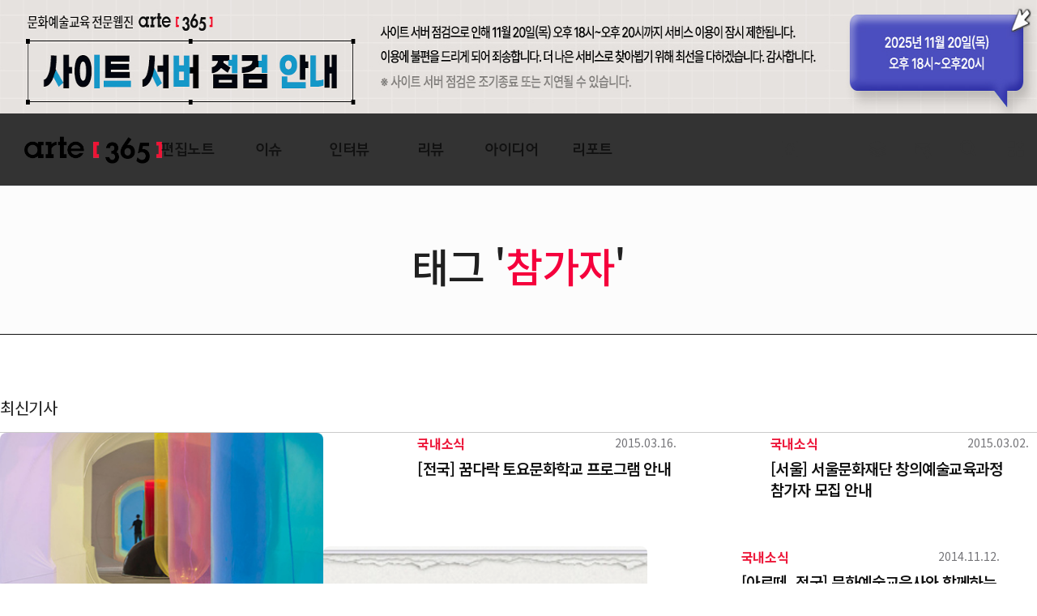

--- FILE ---
content_type: text/html; charset=UTF-8
request_url: https://arte365.kr/?tag=%EC%B0%B8%EA%B0%80%EC%9E%90
body_size: 58309
content:
<!DOCTYPE html>
<html lang="ko"	prefix="og: http://ogp.me/ns#" class="no-js">
<!-- <html lang="en-US"
	prefix="og: http://ogp.me/ns#"  class="no-js"> -->
<!--<![endif]-->

<head>
<title>참가자 | arte365</title> 
<meta property="og:type" content="website"> 
<meta property="og:title" content="아르떼365">
<meta property="og:description" content="한국문화예술교육진흥원 웹진, 문화예술교육 사례/아이디어/리포트/컬럼/인터뷰/지원정책">
<meta property="og:image" content="https://arte365.kr/wp-content/uploads/2017/06/170704_idea_thum.jpg">
<!-- <meta property="og:url" content="https://arte365.kr/"> -->

<!-- <meta charset="UTF-8"> -->
<meta http-equiv="Content-Type" content="text/html; charset=utf-8" />
<meta http-equiv="X-UA-Compatible" content="IE=edge">
<meta name="format-detection" content="telephone=no,address=no,email=no">
<meta name="viewport" content="width=1180">
 <title> &raquo; 참가자</title> 
<!--<title>아르떼365</title>-->
<link rel="profile" href="http://gmpg.org/xfn/11">
<link rel="stylesheet" href="/wp-content/themes/arte365_v2019/css/bootstrap.min.css">
<link rel="stylesheet" href="/wp-content/themes/arte365_v2019/css/animate.css">
<link rel="stylesheet" href="/wp-content/themes/arte365_v2019/css/swiper.min.css">

<!-- All in One SEO Pack 3.1.1 by Michael Torbert of Semper Fi Web Design[185,213] -->
<link rel="canonical" href="https://arte365.kr/?tag=%ec%b0%b8%ea%b0%80%ec%9e%90" />
<!-- All in One SEO Pack -->

<!-- WordPress KBoard plugin 6.0 - https://www.cosmosfarm.com/products/kboard -->
<link rel="alternate" href="https://arte365.kr/wp-content/plugins/kboard/rss.php" type="application/rss+xml" title="arte365 &raquo; KBoard Integration feed">
<!-- WordPress KBoard plugin 6.0 - https://www.cosmosfarm.com/products/kboard -->

<link rel='dns-prefetch' href='//s.w.org' />
<link rel="alternate" type="application/rss+xml" title="arte365 &raquo; 참가자 Tag Feed" href="https://arte365.kr/?feed=rss2&#038;tag=%ec%b0%b8%ea%b0%80%ec%9e%90" />
		<script type="text/javascript">
			window._wpemojiSettings = {"baseUrl":"https:\/\/s.w.org\/images\/core\/emoji\/12.0.0-1\/72x72\/","ext":".png","svgUrl":"https:\/\/s.w.org\/images\/core\/emoji\/12.0.0-1\/svg\/","svgExt":".svg","source":{"concatemoji":"https:\/\/arte365.kr\/wp-includes\/js\/wp-emoji-release.min.js?ver=5.2.1"}};
			!function(a,b,c){function d(a,b){var c=String.fromCharCode;l.clearRect(0,0,k.width,k.height),l.fillText(c.apply(this,a),0,0);var d=k.toDataURL();l.clearRect(0,0,k.width,k.height),l.fillText(c.apply(this,b),0,0);var e=k.toDataURL();return d===e}function e(a){var b;if(!l||!l.fillText)return!1;switch(l.textBaseline="top",l.font="600 32px Arial",a){case"flag":return!(b=d([55356,56826,55356,56819],[55356,56826,8203,55356,56819]))&&(b=d([55356,57332,56128,56423,56128,56418,56128,56421,56128,56430,56128,56423,56128,56447],[55356,57332,8203,56128,56423,8203,56128,56418,8203,56128,56421,8203,56128,56430,8203,56128,56423,8203,56128,56447]),!b);case"emoji":return b=d([55357,56424,55356,57342,8205,55358,56605,8205,55357,56424,55356,57340],[55357,56424,55356,57342,8203,55358,56605,8203,55357,56424,55356,57340]),!b}return!1}function f(a){var c=b.createElement("script");c.src=a,c.defer=c.type="text/javascript",b.getElementsByTagName("head")[0].appendChild(c)}var g,h,i,j,k=b.createElement("canvas"),l=k.getContext&&k.getContext("2d");for(j=Array("flag","emoji"),c.supports={everything:!0,everythingExceptFlag:!0},i=0;i<j.length;i++)c.supports[j[i]]=e(j[i]),c.supports.everything=c.supports.everything&&c.supports[j[i]],"flag"!==j[i]&&(c.supports.everythingExceptFlag=c.supports.everythingExceptFlag&&c.supports[j[i]]);c.supports.everythingExceptFlag=c.supports.everythingExceptFlag&&!c.supports.flag,c.DOMReady=!1,c.readyCallback=function(){c.DOMReady=!0},c.supports.everything||(h=function(){c.readyCallback()},b.addEventListener?(b.addEventListener("DOMContentLoaded",h,!1),a.addEventListener("load",h,!1)):(a.attachEvent("onload",h),b.attachEvent("onreadystatechange",function(){"complete"===b.readyState&&c.readyCallback()})),g=c.source||{},g.concatemoji?f(g.concatemoji):g.wpemoji&&g.twemoji&&(f(g.twemoji),f(g.wpemoji)))}(window,document,window._wpemojiSettings);
		</script>
		<style type="text/css">
img.wp-smiley,
img.emoji {
	display: inline !important;
	border: none !important;
	box-shadow: none !important;
	height: 1em !important;
	width: 1em !important;
	margin: 0 .07em !important;
	vertical-align: -0.1em !important;
	background: none !important;
	padding: 0 !important;
}
</style>
	<link rel='stylesheet' id='cptr-css-css'  href='https://arte365.kr/wp-content/plugins/custom-post-types-relationships-cptr/css/cptr.css?ver=2.5.1' type='text/css' media='all' />
<link rel='stylesheet' id='wp-block-library-css'  href='https://arte365.kr/wp-includes/css/dist/block-library/style.min.css?ver=5.2.1' type='text/css' media='all' />
<link rel='stylesheet' id='kadence-blocks-style-css-css'  href='https://arte365.kr/wp-content/plugins/kadence-blocks/dist/blocks.style.build.css?ver=1.5.8' type='text/css' media='all' />
<link rel='stylesheet' id='contact-form-7-css'  href='https://arte365.kr/wp-content/plugins/contact-form-7/includes/css/styles.css?ver=5.1.3' type='text/css' media='all' />
<link rel='stylesheet' id='wordpress-popular-posts-css-css'  href='https://arte365.kr/wp-content/plugins/wordpress-popular-posts/public/css/wpp.css?ver=4.2.2' type='text/css' media='all' />
<link rel='stylesheet' id='c4wp-public-css'  href='https://arte365.kr/wp-content/plugins/wp-captcha//assets/css/c4wp-public.css?ver=5.2.1' type='text/css' media='all' />
<link rel='stylesheet' id='ivory-search-styles-css'  href='https://arte365.kr/wp-content/plugins/add-search-to-menu/public/css/ivory-search.min.css?ver=4.6.4' type='text/css' media='all' />
<link rel='stylesheet' id='style-arte365-style-css'  href='https://arte365.kr/wp-content/themes/arte365_v2019/css/desktop.css?ver=5.2.1' type='text/css' media='all' />
<link rel='stylesheet' id='style-slick-css'  href='https://arte365.kr/wp-content/themes/arte365_v2019/lib/slick/slick.css?ver=5.2.1' type='text/css' media='all' />
<link rel='stylesheet' id='style-slick-theme-css'  href='https://arte365.kr/wp-content/themes/arte365_v2019/lib/slick/slick-theme.css?ver=5.2.1' type='text/css' media='all' />
<link rel='stylesheet' id='kboard-comments-skin-default-css'  href='https://arte365.kr/wp-content/plugins/kboard-comments/skin/default/style.css?ver=5.2' type='text/css' media='all' />
<link rel='stylesheet' id='kboard-editor-media-css'  href='https://arte365.kr/wp-content/plugins/kboard/template/css/editor_media.css?ver=6.0' type='text/css' media='all' />
<link rel='stylesheet' id='kboard-skin-reader_suggestion-css'  href='https://arte365.kr/wp-content/plugins/kboard/skin/reader_suggestion/style.css?ver=6.0' type='text/css' media='all' />
<script type='text/javascript' src='https://arte365.kr/wp-includes/js/jquery/jquery.js?ver=1.12.4-wp'></script>
<script type='text/javascript' src='https://arte365.kr/wp-includes/js/jquery/jquery-migrate.min.js?ver=1.4.1'></script>
<script type='text/javascript'>
/* <![CDATA[ */
var wpp_params = {"sampling_active":"0","sampling_rate":"100","ajax_url":"https:\/\/arte365.kr\/index.php?rest_route=\/wordpress-popular-posts\/v1\/popular-posts\/","ID":"","token":"e60eae7b89","debug":""};
/* ]]> */
</script>
<script type='text/javascript' src='https://arte365.kr/wp-content/plugins/wordpress-popular-posts/public/js/wpp-4.2.0.min.js?ver=4.2.2'></script>
<script type='text/javascript' src='https://arte365.kr/wp-content/plugins/wp-captcha//assets/js/c4wp-public.js?ver=5.2.1'></script>
<script type='text/javascript' src='https://arte365.kr/wp-content/themes/arte365_v2019/js/vendor/modernizr.min.js?ver=1.1.0'></script>
<script type='text/javascript' src='https://arte365.kr/wp-content/themes/arte365_v2019/js/vendor/jquery.easing.min.js?ver=1.1.0'></script>
<script type='text/javascript' src='https://arte365.kr/wp-content/themes/arte365_v2019/js/common.js?ver=1.1.0'></script>
<script type='text/javascript' src='https://arte365.kr/wp-content/themes/arte365_v2019/lib/slick/slick.min.js?ver=1.1.0'></script>
<link rel='https://api.w.org/' href='https://arte365.kr/index.php?rest_route=/' />
<link rel="EditURI" type="application/rsd+xml" title="RSD" href="https://arte365.kr/xmlrpc.php?rsd" />
<link rel="wlwmanifest" type="application/wlwmanifest+xml" href="https://arte365.kr/wp-includes/wlwmanifest.xml" /> 
<meta name="generator" content="WordPress 5.2.1" />
<script type='text/javascript' src='https://arte365.kr/wp-includes/js/tw-sack.min.js?ver=1.6.1'></script>
	<script type="text/javascript">
		//<![CDATA[
				function alo_em_pubblic_form ()
		{

			var alo_cf_array = new Array();
									document.alo_easymail_widget_form.submit.value="sending...";
			document.alo_easymail_widget_form.submit.disabled = true;
			document.getElementById('alo_em_widget_loading').style.display = "inline";
			document.getElementById('alo_easymail_widget_feedback').innerHTML = "";

			var alo_em_sack = new sack("https://arte365.kr/wp-admin/admin-ajax.php" );

			alo_em_sack.execute = 1;
			alo_em_sack.method = 'POST';
			alo_em_sack.setVar( "action", "alo_em_pubblic_form_check" );
						alo_em_sack.setVar( "alo_em_opt_name", document.alo_easymail_widget_form.alo_em_opt_name.value );
						alo_em_sack.setVar( "alo_em_opt_email", document.alo_easymail_widget_form.alo_em_opt_email.value );

			alo_em_sack.setVar( "alo_em_privacy_agree", ( document.getElementById('alo_em_privacy_agree').checked ? 1 : 0 ) );

						alo_em_sack.setVar( "alo_easymail_txt_generic_error", 'Error during operation.' );
			alo_em_sack.setVar( "alo_em_error_email_incorrect", "The e-mail address is not correct");
			alo_em_sack.setVar( "alo_em_error_name_empty", "The name field is empty");
			alo_em_sack.setVar( "alo_em_error_privacy_empty", "The Privacy Policy field is empty");
						alo_em_sack.setVar( "alo_em_error_email_added", "Warning: this email address has already been subscribed, but not activated. We are now sending another activation email");
			alo_em_sack.setVar( "alo_em_error_email_activated", "Warning: this email address has already been subscribed");
			alo_em_sack.setVar( "alo_em_error_on_sending", "Error during sending: please try again");
			alo_em_sack.setVar( "alo_em_txt_ok", "Subscription successful. You will receive an e-mail with a link. You have to click on the link to activate your subscription.");
			alo_em_sack.setVar( "alo_em_txt_subscribe", "Subscribe");
			alo_em_sack.setVar( "alo_em_lang_code", "");

			var cbs = document.getElementById('alo_easymail_widget_form').getElementsByTagName('input');
			var length = cbs.length;
			var lists = "";
			for (var i=0; i < length; i++) {
				if (cbs[i].name == 'alo_em_form_lists' +'[]' && cbs[i].type == 'checkbox') {
					if ( cbs[i].checked ) lists += cbs[i].value + ",";
				}
			}
			alo_em_sack.setVar( "alo_em_form_lists", lists );
			alo_em_sack.setVar( "alo_em_nonce", '7d8b1d65cb' );
			alo_em_sack.runAJAX();

			return true;

		}
				//]]>
	</script>
	<link rel="icon" href="https://arte365.kr/wp-content/uploads/2019/08/cropped-areta_2048___-32x32.png" sizes="32x32" />
<link rel="icon" href="https://arte365.kr/wp-content/uploads/2019/08/cropped-areta_2048___-192x192.png" sizes="192x192" />
<link rel="apple-touch-icon-precomposed" href="https://arte365.kr/wp-content/uploads/2019/08/cropped-areta_2048___-180x180.png" />
<meta name="msapplication-TileImage" content="https://arte365.kr/wp-content/uploads/2019/08/cropped-areta_2048___-270x270.png" />
<script type='text/javascript' src='https://arte365.kr/wp-includes/js/wp-embed.min.js?ver=5.2.1'></script>
<link rel="stylesheet" href="/wp-content/themes/arte365_v2019/css/n-style.css?asdfi20200716">
<link rel="stylesheet" href="/wp-content/themes/arte365_v2019/css/print.css" type="text/css" media="print">
<script>
	window.admin_ajax_url = 'https://arte365.kr/wp-admin/admin-ajax.php';
	window.template_directory_uri = 'https://arte365.kr/wp-content/themes/arte365_v2019';
</script>
<script src="/wp-content/themes/arte365_v2019/js/bootstrap.min.js"></script>
<script src="/wp-content/themes/arte365_v2019/js/swiper.min.js"></script>
<script src="/wp-content/themes/arte365_v2019/js/wow.min.js"></script>
<script src="/wp-content/themes/arte365_v2019/js/jquery.rwdImageMaps.min.js"></script>
<script src='/wp-content/themes/arte365_v2019/js/anime.min.js'></script>
<script src="https://unpkg.com/scrollreveal"></script>

<!-- Google tag (gtag.js) -->
<script async src="https://www.googletagmanager.com/gtag/js?id=G-89RJQDSNGN"></script>
<script async src="https://www.googletagmanager.com/gtag/js?id=G-GZNEFJH3NW"></script>
<script>
  window.dataLayer = window.dataLayer || [];
  function gtag(){dataLayer.push(arguments);}
  gtag('js', new Date());

  gtag('config', 'G-89RJQDSNGN');
  gtag('config', 'G-GZNEFJH3NW');
</script>
<!-- Google tag (gtag.js) -->

</head>

<body class="archive tag tag-3119 desktop arte365_v2019">
	<div class="wrapper">

        
<!-- 띠배너 주석처리 부분 -->
<div class="event_wrap" style="display:block;">
 	<div class="event_banner">
 		<a href="https://arte365.kr/" target="_blank"><img src="/wp-content/uploads/2025/11/event_20251117_main.jpg" alt="" ></a>
		<button type="button" class="event_close"></button>
 	</div> 
</div>
<!-- <div class="event_wrap" style="display:block;">
 	<div class="event_banner">
 		<a href="/?p=111263" target="_blank"><img src="/wp-content/uploads/2025/11/event_20251117_main.jpg" alt="" ></a>
		<button type="button" class="event_close"></button>
 	</div> 
</div> -->
<!-- 띠배너 주석처리 부분 -->

<!--<div class="event_wrap" style="display:block;">
 	<div class="event_banner">
		 <a href="http://www.arte-talk.com/" target="_blank">
			<img src="/wp-content/uploads/2022/06/event_20220623_main.jpg" alt="" usemap="#map1">
		</a> 
		<map id="map1" name="map1">
			<area shape="rect" coords="0,0,800,139" href="http://www.arte-talk.com/" target="_blank">
			<area shape="rect" coords="802,0,1600,140" href="https://arte365.kr/?p=94834">
		</map> 
 	</div> 
</div> -->
 
<!-- header -->
<header id="header">
    <div class="container clearfix">
		<h1 class="logo"><a href="https://arte365.kr/" target="_self">ARTE 365</a></h1>
        <div class="bottom-area clearfix">
            <nav id="nav">
            	<div class="gnb"><ul id="menu-arte365-v-2019-primary-menu" class="menu"><li id="menu-item-105526" class="menu-item menu-item-type-custom menu-item-object-custom menu-item-105526"><a href="/?post_type=subjectgroup&#038;as_post=111249"><span>편집노트</span></a></li>
<li id="menu-item-74809" class="menu-item menu-item-type-taxonomy menu-item-object-category menu-item-74809"><a href="https://arte365.kr/?cat=2815"><span>이슈</span></a></li>
<li id="menu-item-74736" class="menu-item menu-item-type-taxonomy menu-item-object-category menu-item-74736"><a href="https://arte365.kr/?cat=6188"><span>인터뷰</span></a></li>
<li id="menu-item-74536" class="menu-item menu-item-type-taxonomy menu-item-object-category menu-item-74536"><a href="https://arte365.kr/?cat=6189"><span>리뷰</span></a></li>
<li id="menu-item-74502" class="menu-item menu-item-type-taxonomy menu-item-object-category menu-item-74502"><a href="https://arte365.kr/?cat=2808"><span>아이디어</span></a></li>
<li id="menu-item-74503" class="menu-item menu-item-type-taxonomy menu-item-object-category menu-item-74503"><a href="https://arte365.kr/?cat=2810"><span>리포트</span></a></li>
<li id="menu-item-109979" class="menu-item menu-item-type-custom menu-item-object-custom menu-item-109979"><a href="https://arte365.kr/?post_type=keywords&#038;as_post="><span>큐레이션</span></a></li>
<li id="menu-item-74525" class="menu-item menu-item-type-custom menu-item-object-custom menu-item-74525"><a href="/?page_id=74904"><span>전체기사</span></a></li>
<li id="menu-item-74540" class="menu-item menu-item-type-post_type menu-item-object-page menu-item-74540"><a href="https://arte365.kr/?page_id=39807"><span>뉴스레터 신청</span></a></li>
<li id="menu-item-74504" class="menu-item menu-item-type-custom menu-item-object-custom menu-item-74504"><a><span>.</span></a></li>
<li id="menu-item-74505" class="menu-item menu-item-type-custom menu-item-object-custom menu-item-74505"><a><span>.</span></a></li>
</ul></div>            </nav>
        </div>
		
		<div class="menu-all">
			<div class="top clearfix">
				<h1>
					<!-- <a href="/"><img src="/wp-content/uploads/2019/08/logo.jpg" alt=""></a> -->
					<a href="/"><img src="https://arte365.kr/wp-content/themes/arte365_v2019/img/logo.png" alt=""></a>
				</h1>
				<button  class="btn_close" title="">
					<span></span>
				</button>
			</div>
			<div class="list">
				<div class="inner">
					<ul>
						<li>
							<p><a href="/?post_type=subject&as_post=" target="_self">편집노트</a></p>
							<!-- <p class="list_caption" onclick="location.href='/?post_type=subject&as_post='">편집노트</p> -->
							<p><a href="/?post_type=subject&as_post=">주제별 기사</a></p>
							<!-- <p><a href="/?cat=2815">기획포커스</a></p>
							<p><a href="/?cat=2816">칼럼</a></p>
							<p><a href="/?cat=2817">인터뷰</a></p> -->
						</li>
						<li>
							<p><a href="/?cat=2815" target="_self">이슈</a></p>
							<!-- <p class="list_caption" onclick="location.href='/?cat=2815'">비틀어 보는 <span>이슈</span></p> -->
							<!-- <p><a href="/?cat=2815">기획포커스</a></p>
							<p><a href="/?cat=2816">칼럼</a></p>
							<p><a href="/?cat=2817">인터뷰</a></p> -->
						</li>
						<li>
							<p><a href="/?cat=6188" target="_self">인터뷰</a></p>
							<!-- <p class="list_caption" onclick="location.href='/?cat=6188'">꿈꾸는 <span>사람</span></p> -->
							<!-- <p><a href="/?cat=6188">만나다</a></p>
							<p><a href="/?cat=6189">보다</a></p> -->
						</li>
						<li>
							<p><a href="/?cat=6189" target="_self">리뷰</a></p>
							<!-- <p class="list_caption" onclick="location.href='/?cat=6189'">움트는 <span>현장</span></p> -->
						</li>
						<li>
							<p><a href="/?cat=2808" target="_self">아이디어</a></p>
							<!-- <p class="list_caption" onclick="location.href='/?cat=2808'">싹트는 <span>아이디어</span></p> -->
							<!-- <p><a href="/?cat=2808">아이디어</a></p> -->
						</li>
						<li>
							<p><a href="/?cat=2810" target="_self">리포트</a></p>
							<!-- <p class="list_caption" onclick="location.href='/?cat=2810'">동트는 <span>리포트</span></p> -->
							<!-- <p><a href="/?cat=3096">해외리포트</a></p>
							<p><a href="/?cat=5614">정책리포트</a></p> -->
						</li>
						<!--<li>
							<p><a href="/?p=79482">영상</a></p>
						</li> -->
						<!-- <li>
						<p>뉴스</p>
							<p><a href="/?cat=2812">국내뉴스</a></p>
							<p><a href="/?cat=2811">해외뉴스</a></p>
						</li> -->
						<li>
							<p>아르떼365</p>
							<p><a href="/?page_id=20289" target="_self">아르떼365 소개</a></p>
							<p><a href="/?cat=2806" target="_self">현장소식</a></p>
							<!-- <p><a href="/?p=79482">영상</a></p> -->
							<p><a href="/?cat=11856" target="_self">아르떼365 영상</a></p>
							<p><a href="/?cat=2809" target="_self">공지사항</a></p>
							<!-- <p><a href="/?page_id=51291" target="_self">독자게시판</a></p> -->
							<p><a href="/?cat=4259" target="_self">뉴스레터 보기</a></p>
							<p><a href="/?page_id=39807" target="_self">뉴스레터 신청</a></p>
							<p><a href="/?page_id=20286" target="_self">수신거부</a></p>
							<p><a href="https://www.arte.or.kr/disclosure/data/Data_BoardView.do?board_id=BRD_ID0052362" target="_blank">개인정보처리방침</a></p>
						</li>
					</ul>
				</div>
			</div>
		</div>

		<div class="sch-bg"></div>
		<div class="sch-wrap">
			<h2>통합검색</h2>
			<div class="search-form">
				<div class="btn_close"></div>
				<form id="search_Form" method="get">
					<select name="term_id" title="카테고리 선택 클릭">
						<option value="">전체기사</option>
						<option value="2815" >이슈</option>
						<option value="6188" >인터뷰</option>
						<option value="6189" >리뷰</option>
						<option value="2808" >아이디어</option>
						<option value="2810" >리포트</option>
						<option value="2806" >현장소식</option>
					</select>
					<input type="text" name="s" id="serachText" placeholder="검색어를 입력하세요"  value="">
					<button type="submit" title="검색버튼 클릭">검색</button>
				</form>
			</div>

			
<div class="hash-tag">
				
	<p class="tit"><span>#</span>추천키워드</p>
	<ul>
		<li><a href="/?term_id=&s=문화예술교육정책">#문화예술교육정책</a></li>
		<li><a href="/?term_id=&s=지역">#지역</a></li>
		<li><a href="/?term_id=&s=농산어촌">#농산어촌</a></li>
		<li><a href="/?term_id=&s=인프라">#인프라</a></li>
		<li><a href="/?term_id=&s=문화권리">#문화권리</a></li>
		<li><a href="/?term_id=&s=시각예술">#시각예술</a></li>
		<li><a href="/?term_id=&s=설치예술">#설치예술</a></li>
		<li><a href="/?term_id=&s=아르떼">#아르떼</a></li>

		<li><a href="/?term_id=&s=예술교육가">#예술교육가</a></li>
		<li><a href="/?term_id=&s=생태">#생태</a></li>
		<li><a href="/?term_id=&s=기초단위">#기초단위</a></li>
		<li><a href="/?term_id=&s=문화예술교육사">#문화예술교육사</a></li>
		<li><a href="/?term_id=&s=음악교육">#음악교육</a></li>
	</ul>

<!-- 	<ul>
		<li><a href="http://arte365.kr/?term_id=&s=%EB%AC%B8%ED%99%94%EC%98%88%EC%88%A0%EA%B5%90%EC%9C%A1%EC%A0%95%EC%B1%85">#문화예술교육정책</a></li>
		<li><a href="http://arte365.kr/?term_id=&s=%EC%A7%80%EC%97%AD">#지역</a></li>
		<li><a href="http://arte365.kr/?term_id=&s=%EB%86%8D%EC%82%B0%EC%96%B4%EC%B4%8C">#농산어촌</a></li>
		<li><a href="http://arte365.kr/?term_id=&s=%EC%9D%B8%ED%94%84%EB%9D%BC">#인프라</a></li>
		<li><a href="http://arte365.kr/?term_id=&s=%EB%AC%B8%ED%99%94%EA%B6%8C%EB%A6%AC">#문화권리</a></li>
		<li><a href="http://arte365.kr/?term_id=&s=%EC%8B%9C%EA%B0%81%EC%98%88%EC%88%A0">#시각예술</a></li>
		<li><a href="http://arte365.kr/?term_id=&s=%EC%84%A4%EC%B9%98%EC%98%88%EC%88%A0">#설치예술</a></li>
		<li><a href="http://arte365.kr/?term_id=&s=%EC%95%84%EB%A5%B4%EB%96%BC">#아르떼</a></li>
	
		<li><a href="http://arte365.kr/?term_id=&s=%EC%98%88%EC%88%A0%EA%B5%90%EC%9C%A1%EA%B0%80">#예술교육가</a></li>
		<li><a href="http://arte365.kr/?term_id=&s=%EC%83%9D%ED%83%9C">#생태</a></li>
		<li><a href="http://arte365.kr/?term_id=&s=%EA%B8%B0%EC%B4%88%EB%8B%A8%EC%9C%84">#기초단위</a></li>
		<li><a href="http://arte365.kr/?term_id=&s=%EB%AC%B8%ED%99%94%EC%98%88%EC%88%A0%EA%B5%90%EC%9C%A1%EC%82%AC">#문화예술교육사</a></li>
		<li><a href="http://arte365.kr/?term_id=&s=%EC%9D%8C%EC%95%85%EA%B5%90%EC%9C%A1">#음악교육</a></li>
	</ul> -->
	<p>#</p>
</div>
		</div>
    </div>
    <script>
        (function($){
            $('#searchForm').on('submit', function(e){
                var s = $('input[name="s"]', this).val();
                if ( s.split(' ').join('') == '') {
                    alert('검색어를 입력하세요!');
                    e.preventDefault();
                    return false;
                }
            })

			$('#serachText').keydown(function(e) {
				var s = $('#serachText').val();
				if (e.keyCode == 13 && s.split(' ').join('') == '') {
					alert('검색어를 입력하세요!');
                    e.preventDefault();
                    return false;
				}
			});

			$('#menu-item-74504').click(function(){
				 setTimeout(function(){$('#serachText').focus();});
			})

        })(jQuery);

    </script>
</header><!--// header -->
<!-- Global site tag (gtag.js) - Google Analytics -->
<script async src="https://www.googletagmanager.com/gtag/js?id=UA-33981874-1"></script>
<script>
  window.dataLayer = window.dataLayer || [];
  function gtag(){dataLayer.push(arguments);}
  gtag('js', new Date());

  gtag('config', 'UA-33981874-1');
</script>
        <!-- main -->
        <div id="main"> 
<!-- container -->
<div class="container">
	
	<div class="archive-header">
		<h1 class="category-name">태그 '<span class="txt-em">참가자</span>'</h1>
	</div>

	<div class="archive-body clearfix">
		<div class="left-area">
			<h2 class="archive-title">최신기사</h2>
			<div class="post-list">
															
<div class="post-item clearfix" >

	<article class="post" id="post-59673">
				
		
				<!-- other -->
		<a class="other_post" href="https://arte365.kr/?p=59673"   target="_self" title="기사 클릭 페이지 이동 ">
					<div class='post-tb'>
					<img width="388" height="244" src="https://arte365.kr/wp-content/uploads/2017/06/170704_idea_thum.jpg" class="attachment-full size-full wp-post-image" alt="" srcset="https://arte365.kr/wp-content/uploads/2017/06/170704_idea_thum.jpg 388w, https://arte365.kr/wp-content/uploads/2017/06/170704_idea_thum-300x189.jpg 300w" sizes="(max-width: 388px) 100vw, 388px" />	
			</div>
				
							<div class="post-desc">
					<span class="post-category">아이<br>디어</span>
			<h3 class="post-title">나만의 특별한 감각이 작품이 됩니다</h3>
			
						
			<p class="post-small-title">공감각을 활용한 문화예술의 사례</p>

			<div class="post-news-cont">
			<p>여러분은 공감각을 경험해보신 적이 있나요? 하나의 감각이 다른 영역의 감각을 불러일으키는 공감각을 느끼면 시각, 청각, 후각, 미각, 촉각이 서로를 넘나들게 됩니다. 그리고 우리는 오감이 아닌 뭐라고 정의할 수 없는 여러 가지 감각들을 소유한 특별한 사람이 된 듯한 느낌을 받을 수 있습니다. 소리로 맛을 느끼고 그림자로 노랫소리를 표현하는 등의 공감각을 활용한 창의적인 문화예술의 사례들을 함께 보실까요? 천장에서 들려오는 빛의 소리 ‘공감각을 활용한 문화예술의 다양한 시도’ 중 첫 번째로 소개드릴 사례는 천장으로 들어 온 빛을 스펙트럼으로 분리하고 그것을 소리로 표현하는 방식의 작품입니다.</p>
			</div>
			
			
			<div class="post-meta">
								<span class="publisher">채널원투원</span>
				
				<!-- <div class="news_only">
				등록일: 2017.07.03. &middot; 댓글 : 0 &middot; 조회수 11,147				</div> -->
			</div>
			<span class="post-date">2017.07.03.</span>
		</div>
		</a>
				
		
	</article>
</div>
											
<div class="post-item clearfix" >

	<article class="post" id="post-39372">
				
		
				<!-- 현장기사 -->
		<a href="https://arte365.kr/?p=39372"  >
		<div class="post-desc note">
						<span class="">
							</span>
			<span class="post-category">
				국내소식			</span>
			<h3 class="post-title">[전국] 꿈다락 토요문화학교 프로그램 안내</h3>
			
						
			<p class="post-small-title"></p>

			<div class="post-news-cont">
			<p>건강한 여가 문화조성 및 문화예술 소양 함양을 위한 ‘꿈다락 토요문화학교’의 전국 프로그램들이 속속 공개되고 있다. 각 지역에서 안내하는 세부 프로그램과 참가자 모집 공고를 한 자리에 모았다.</p>
			</div>
			
			
			<div class="post-meta">
				
				<div class="news_only">
				등록일: 2015.03.16. &middot; 댓글 : 1 &middot; 조회수 10,738				</div>
			</div>
			<span class="post-date">2015.03.16.</span>
		</div>
		</a>

		
				
		
	</article>
</div>
											
<div class="post-item clearfix" >

	<article class="post" id="post-38904">
				
		
				<!-- 현장기사 -->
		<a href="https://arte365.kr/?p=38904"  >
		<div class="post-desc note">
						<span class="">
							</span>
			<span class="post-category">
				국내소식			</span>
			<h3 class="post-title">[서울] 서울문화재단 창의예술교육과정 참가자 모집 안내</h3>
			
						
			<p class="post-small-title"></p>

			<div class="post-news-cont">
			<p>(재)서울문화재단에서 보편적 예술교육의 확산을 주도할 ‘미적체험 통합예술교육’의 전문가를 양성하는 <창의예술교육과정(AiE: Arts in Education)> 입문 4기 수강생을 모집한다.</p>
			</div>
			
			
			<div class="post-meta">
				
				<div class="news_only">
				등록일: 2015.03.02. &middot; 댓글 : 0 &middot; 조회수 3,562				</div>
			</div>
			<span class="post-date">2015.03.02.</span>
		</div>
		</a>

		
				
		
	</article>
</div>
											
<div class="post-item clearfix" >

	<article class="post" id="post-38790">
				
		
				<!-- other -->
		<a class="other_post" href="https://arte365.kr/?p=38790"   target="_self" title="기사 클릭 페이지 이동 ">
					<div class='post-tb'>
					<img width="270" height="166" src="https://arte365.kr/wp-content/uploads/2015/02/150223_report031.jpg" class="attachment-full size-full wp-post-image" alt="" srcset="https://arte365.kr/wp-content/uploads/2015/02/150223_report031.jpg 270w, https://arte365.kr/wp-content/uploads/2015/02/150223_report031-220x134.jpg 220w" sizes="(max-width: 270px) 100vw, 270px" />	
			</div>
				
							<div class="post-desc">
					<span class="post-category">리포트</span>
			<h3 class="post-title">2014 한국 문화예술교육 국제실행 매뉴얼 개발</h3>
			
						
			<p class="post-small-title"></p>

			<div class="post-news-cont">
			<p>한국문화예술교육진흥원(이하 ‘진흥원’)은 2005년 설립 이후부터 해외 문화예술교육 사업 및 국제 네트워크 구축, 국제 공동협력 기획, 문화예술교육 역량 강화 지원 등 다양한 유형의 국제실행 사업을 추진해 왔다. </p>
			</div>
			
			
			<div class="post-meta">
								<span class="publisher">송미령_국제교류팀</span>
				
				<!-- <div class="news_only">
				등록일: 2015.02.23. &middot; 댓글 : 0 &middot; 조회수 6,266				</div> -->
			</div>
			<span class="post-date">2015.02.23.</span>
		</div>
		</a>
				
		
	</article>
</div>
											
<div class="post-item clearfix" >

	<article class="post" id="post-35745">
				
		
				<!-- 현장기사 -->
		<a href="https://arte365.kr/?p=35745"  >
		<div class="post-desc note">
						<span class="">
							</span>
			<span class="post-category">
				국내소식			</span>
			<h3 class="post-title">[아르떼_전국] 문화예술교육사와 함께하는 ‘예술교육이 바뀐다’ 지원사업 공모 안내</h3>
			
						
			<p class="post-small-title"></p>

			<div class="post-news-cont">
			<p>한국문화예술교육진흥원은 「2014년 문화예술교육사와 함께하는 &#8216;예술교육이 바뀐다&#8217; 지원사업」을함께 할 문화예술교육사 양성교육기관을 모집한다.</p>
			</div>
			
			
			<div class="post-meta">
				
				<div class="news_only">
				등록일: 2014.11.12. &middot; 댓글 : 0 &middot; 조회수 3,207				</div>
			</div>
			<span class="post-date">2014.11.12.</span>
		</div>
		</a>

		
				
		
	</article>
</div>
											
<div class="post-item clearfix" >

	<article class="post" id="post-34092">
				
		
				<!-- other -->
		<a class="other_post" href="https://arte365.kr/?p=34092"   target="_self" title="기사 클릭 페이지 이동 ">
					<div class='post-tb'>
					<img width="270" height="166" src="https://arte365.kr/wp-content/uploads/2014/09/140926_th01.jpg" class="attachment-full size-full wp-post-image" alt="" srcset="https://arte365.kr/wp-content/uploads/2014/09/140926_th01.jpg 270w, https://arte365.kr/wp-content/uploads/2014/09/140926_th01-220x134.jpg 220w" sizes="(max-width: 270px) 100vw, 270px" />	
			</div>
				
							<div class="post-desc">
					<span class="post-category">리뷰</span>
			<h3 class="post-title">팟캐스트 속 시원한 수다 한 판, ‘팟! 빙수’</h3>
			
						
			<p class="post-small-title"></p>

			<div class="post-news-cont">
			<p>‘팟! 빙수- 팟캐스트 속 시원한 수다 한 판’은 일반인 팟캐스트 제작 프로그램으로, 기획부터 선곡, 섭외, 녹음, 업로드까지 직접 참여한 전국민 1인 미디어 프로젝트다. 지난 8월 총 5차례에 걸쳐 진행된 ‘팟! 빙수’는 명예교사 김동영 작가, 아나운서 서현진, 팝 아티스트 김창규, 해금연주가 꽃별, 사운드 엔지니어 김태호 등이 신청자들과 함께했다.</p>
			</div>
			
			
			<div class="post-meta">
				
				<!-- <div class="news_only">
				등록일: 2014.09.29. &middot; 댓글 : 1 &middot; 조회수 4,815				</div> -->
			</div>
			<span class="post-date">2014.09.29.</span>
		</div>
		</a>
				
		
	</article>
</div>
											
<div class="post-item clearfix" >

	<article class="post" id="post-33850">
				
		
				<!-- other -->
		<a class="other_post" href="https://arte365.kr/?p=33850"   target="_self" title="기사 클릭 페이지 이동 ">
					<div class='post-tb'>
					<img width="270" height="166" src="https://arte365.kr/wp-content/uploads/2014/09/140922_th01.jpg" class="attachment-full size-full wp-post-image" alt="" srcset="https://arte365.kr/wp-content/uploads/2014/09/140922_th01.jpg 270w, https://arte365.kr/wp-content/uploads/2014/09/140922_th01-220x134.jpg 220w" sizes="(max-width: 270px) 100vw, 270px" />	
			</div>
				
							<div class="post-desc">
					<span class="post-category">리뷰</span>
			<h3 class="post-title">몸과 그림으로 만드는 나만의 음악</h3>
			
						
			<p class="post-small-title"></p>

			<div class="post-news-cont">
			<p>음악을 배운 적 없고 악기를 다루지 못해도 좋은, 음악창작 수업이 있다. 문화체육관광부가 주최하고 한국문화예술교육진흥원이 주관하는 꿈다락 토요문화학교 꼬마작곡가 프로그램이다. 뉴욕 필하모닉과 협력하여 미국에서 직접 진행했던 경험과 노하우를 바탕으로 프로그램을 운영하고 있는 꿈다락 토요문화학교 꼬마작곡가 프로그램은 지난해 처음 도입했다.</p>
			</div>
			
			
			<div class="post-meta">
				
				<!-- <div class="news_only">
				등록일: 2014.09.22. &middot; 댓글 : 0 &middot; 조회수 7,017				</div> -->
			</div>
			<span class="post-date">2014.09.22.</span>
		</div>
		</a>
				
		
	</article>
</div>
											
<div class="post-item clearfix" >

	<article class="post" id="post-33732">
				
		
				<!-- other -->
		<a class="other_post" href="https://arte365.kr/?p=33732"   target="_self" title="기사 클릭 페이지 이동 ">
					<div class='post-tb'>
					<img width="270" height="166" src="https://arte365.kr/wp-content/uploads/2014/09/140915_th02.jpg" class="attachment-full size-full wp-post-image" alt="" srcset="https://arte365.kr/wp-content/uploads/2014/09/140915_th02.jpg 270w, https://arte365.kr/wp-content/uploads/2014/09/140915_th02-220x134.jpg 220w" sizes="(max-width: 270px) 100vw, 270px" />	
			</div>
				
							<div class="post-desc">
					<span class="post-category">이슈</span>
			<h3 class="post-title">똑같은 호기심, 똑같은 고민을 가진 친구를 만나다</h3>
			
						
			<p class="post-small-title"></p>

			<div class="post-news-cont">
			<p>‘문화도담’은 문화예술교육 예비전문가 과정으로, 전국의 대학생, 대학원생이 주체가 되어 다양한 문화예술을 이해하고, 지역의 문화예술교육 현장을 탐방하며, 현장활동가를 만나 취재하면서 스스로 문화예술교육의 의미를 찾아가는 연수입니다.</p>
			</div>
			
			
			<div class="post-meta">
				
				<!-- <div class="news_only">
				등록일: 2014.09.15. &middot; 댓글 : 1 &middot; 조회수 6,553				</div> -->
			</div>
			<span class="post-date">2014.09.15.</span>
		</div>
		</a>
				
		
	</article>
</div>
											
<div class="post-item clearfix" >

	<article class="post" id="post-33504">
				
		
				<!-- 현장기사 -->
		<a href="https://arte365.kr/?p=33504"  >
		<div class="post-desc note">
						<span class="">
							</span>
			<span class="post-category">
				국내소식			</span>
			<h3 class="post-title">[대전] 상상력으로 펼쳐진 「2014 아티언스 캠프」 전시</h3>
			
						
			<p class="post-small-title"></p>

			<div class="post-news-cont">
			<p>예술•과학 융복합 문화예술교육 프로그램 「2014 아티언스 캠프」의 결과물 전시가 9월 4일까지 한국표준과학연구원(KRISS)에서 개최된다.</p>
			</div>
			
			
			<div class="post-meta">
				
				<div class="news_only">
				등록일: 2014.08.29. &middot; 댓글 : 0 &middot; 조회수 2,561				</div>
			</div>
			<span class="post-date">2014.08.29.</span>
		</div>
		</a>

		
				
		
	</article>
</div>
											
<div class="post-item clearfix" >

	<article class="post" id="post-33336">
				
		
				<!-- other -->
		<a class="other_post" href="https://arte365.kr/?p=33336"   target="_self" title="기사 클릭 페이지 이동 ">
					<div class='post-tb'>
					<img width="270" height="166" src="https://arte365.kr/wp-content/uploads/2014/08/140822_th03.jpg" class="attachment-full size-full wp-post-image" alt="" srcset="https://arte365.kr/wp-content/uploads/2014/08/140822_th03.jpg 270w, https://arte365.kr/wp-content/uploads/2014/08/140822_th03-220x134.jpg 220w" sizes="(max-width: 270px) 100vw, 270px" />	
			</div>
				
							<div class="post-desc">
					<span class="post-category">아이<br>디어</span>
			<h3 class="post-title">Fun – A – Day</h3>
			
						
			<p class="post-small-title"></p>

			<div class="post-news-cont">
			<p>브룩클린의 젊은 주민들은 수요일 저녁, Bedford-Stuyvesant의 바에 모여 &#8216;Fun-a-Day&#8217; 행사를 즐긴다. 이 행사의 주인공은 주민들 자신이다. 직접 그린 그림, 사진 등을 전시하거나 노래를 하고, 시 낭독을 한다. 일종의 아트 쇼일까? 아니다. 그것과는 다르다.</p>
			</div>
			
			
			<div class="post-meta">
				
				<!-- <div class="news_only">
				등록일: 2014.08.25. &middot; 댓글 : 1 &middot; 조회수 7,960				</div> -->
			</div>
			<span class="post-date">2014.08.25.</span>
		</div>
		</a>
				
		
	</article>
</div>
											
<div class="post-item clearfix" >

	<article class="post" id="post-32823">
				
		
				<!-- 현장기사 -->
		<a href="https://arte365.kr/?p=32823"  >
		<div class="post-desc note">
						<span class="">
							</span>
			<span class="post-category">
				국내소식			</span>
			<h3 class="post-title">[인천] 2014 지역문화예술교육 기획자 양성과정 참가자 모집</h3>
			
						
			<p class="post-small-title"></p>

			<div class="post-news-cont">
			<p>인천문화예술교육지원센터에서 지역문화예술교육 기획자 양성과정 ‘그로잉-업!’을 마련한다. </p>
			</div>
			
			
			<div class="post-meta">
				
				<div class="news_only">
				등록일: 2014.08.11. &middot; 댓글 : 0 &middot; 조회수 3,532				</div>
			</div>
			<span class="post-date">2014.08.11.</span>
		</div>
		</a>

		
				
		
	</article>
</div>
											
<div class="post-item clearfix" >

	<article class="post" id="post-23075">
				
		
				<!-- other -->
		<a class="other_post" href="https://arte365.kr/?p=23075"   target="_self" title="기사 클릭 페이지 이동 ">
					<div class='post-tb'>
					<img width="270" height="166" src="https://arte365.kr/wp-content/uploads/2014/05/140507_th01.jpg" class="attachment-full size-full wp-post-image" alt="" srcset="https://arte365.kr/wp-content/uploads/2014/05/140507_th01.jpg 270w, https://arte365.kr/wp-content/uploads/2014/05/140507_th01-220x134.jpg 220w" sizes="(max-width: 270px) 100vw, 270px" />	
			</div>
				
							<div class="post-desc">
					<span class="post-category">공지사항</span>
			<h3 class="post-title">구르는 몸, 노래하듯이</h3>
			
						
			<p class="post-small-title"></p>

			<div class="post-news-cont">
			<p>무용가 김윤진과 함께 &#8216;솔직한 나&#8217;를 만나 보세요! &nbsp; 무용이란 특정 전공자들만의 전유물이 아닙니다. 누구나 나의 몸으로 다양한 감정을 표현하고, 장소의 활용과 몸의 움직임을 통해 창의적인 이야기를 만들어낼 수 있어요. &nbsp; 아르떼365 독자 여러분과 그 아름다운 순간을 함께 하고자 합니다. 당신의 이력은 상관 없어요. 지금, 신청해 보세요. &nbsp; 신청 기간 : 2014년 4월 22일~ 5월 18일 마감 시 인원 : 20명 (선착순 마감) 일시 : 2014년 5월 20일 화요일, 오후 3시~6시 장소 : 문화역 서울 RTO (구. 서울역) 준비물 : 편한</p>
			</div>
			
			
			<div class="post-meta">
				
				<!-- <div class="news_only">
				등록일: 2014.05.01. &middot; 댓글 : 0 &middot; 조회수 5,890				</div> -->
			</div>
			<span class="post-date">2014.05.01.</span>
		</div>
		</a>
				
		
	</article>
</div>
											
<div class="post-item clearfix" >

	<article class="post" id="post-23080">
				
		
				<!-- other -->
		<a class="other_post" href="https://arte365.kr/?p=23080"   target="_self" title="기사 클릭 페이지 이동 ">
					<div class='post-tb'>
					<img width="270" height="166" src="https://arte365.kr/wp-content/uploads/2014/04/140428_th02.jpg" class="attachment-full size-full wp-post-image" alt="" srcset="https://arte365.kr/wp-content/uploads/2014/04/140428_th02.jpg 270w, https://arte365.kr/wp-content/uploads/2014/04/140428_th02-220x134.jpg 220w" sizes="(max-width: 270px) 100vw, 270px" />	
			</div>
				
							<div class="post-desc">
					<span class="post-category">공지사항</span>
			<h3 class="post-title">상상하던 대로, 뚝딱!</h3>
			
						
			<p class="post-small-title"></p>

			<div class="post-news-cont">
			<p>지난 4월 19일, 첫 arteLAB 클래스를 조용히 열었습니다. &#8216;길종상가&#8217;와 &#8216;박길종&#8217; 씨에 대해 궁금했던 분들이 &#8216;길종상가&#8217;라는 곳의 정체(?)와 박길종 씨의 신비롭고 창의적인 세계관에 흠뻑 빠져들었던 시간이 아니었나 생각해 봅니다. &nbsp; 첫 arteLAB에 함께 해주신 길종상가 관리인 박길종 씨, 오선영 큐레이터, 그리고 스무 명의 참가자 분들 &nbsp; &nbsp; 클래스는 독립 큐레이터 오선영 씨가 &#8216;길종상가&#8217;와 &#8216;박길종&#8217;의 세계관에 대해 참가자에게 질문을 던지며 시작되었습니다. 참가자의 대부분은 길종상가에 대한 호기심으로, 혹은 준비하는 미래에 대한 힌트를 얻기 위해 찾아주신 분들이었는데요, 각자가 갖고 있던 길종상가의 이미지와 궁금증, 그리고</p>
			</div>
			
			
			<div class="post-meta">
				
				<!-- <div class="news_only">
				등록일: 2014.04.28. &middot; 댓글 : 0 &middot; 조회수 4,347				</div> -->
			</div>
			<span class="post-date">2014.04.28.</span>
		</div>
		</a>
				
		
	</article>
</div>
									
				 <!--  페이징 처리.  -->
					
				
			</div>
		</div>
		<div class="right-area">
			<aside class="sidebar">
    
        <div class="sidebar-widget">
        <div class="banner">
			<p class="banner-title">가장 많이 본 기사</p>
			<div>
				                        <div class="post-list">
                                                        <div class="post-item clearfix">

                                <article class="post" id="post-111250">

                                    <a href="https://arte365.kr/?p=111250">
                                                                        <div class='post-tb'>
                                            
                                            <img width="700" height="400" src="https://arte365.kr/wp-content/uploads/2025/11/issue_20251103_list.jpg" class="attachment-full size-full wp-post-image" alt="" />                                        
                                    </div>
                                    
                                    <div class="post-desc">
										<span class="post-date">2025.11.03</span>
										<h3 class="post-title">실천과 감상, 토론의 산실-수업 박물관을 상상하며</h3>                                        
										<p class="post-sub">교육의 미학과 비평의 공동체</p>
                                    </div>
                                    </a>
                                    
                                </article>
                            </div>

                                                    <div class="post-item clearfix">

                                <article class="post" id="post-111252">

                                    <a href="https://arte365.kr/?p=111252">
                                                                        <div class='post-tb'>
                                            
                                            <img width="700" height="400" src="https://arte365.kr/wp-content/uploads/2025/11/review_20251103_list.jpg" class="attachment-full size-full wp-post-image" alt="" />                                        
                                    </div>
                                    
                                    <div class="post-desc">
										<span class="post-date">2025.11.03</span>
										<h3 class="post-title">엔딩을 바꾸는 기획된 의도</h3>                                        
										<p class="post-sub"><블루아저씨의 명랑느와르 필름로그>를 바라보는 두 시선</p>
                                    </div>
                                    </a>
                                    
                                </article>
                            </div>

                                                    <div class="post-item clearfix">

                                <article class="post" id="post-111254">

                                    <a href="https://arte365.kr/?p=111254">
                                                                        <div class='post-tb'>
                                            
                                            <img width="700" height="400" src="https://arte365.kr/wp-content/uploads/2025/11/idea_20251103_list.jpg" class="attachment-full size-full wp-post-image" alt="" />                                        
                                    </div>
                                    
                                    <div class="post-desc">
										<span class="post-date">2025.11.03</span>
										<h3 class="post-title">나무와 마음으로 이어진 섬</h3>                                        
										<p class="post-sub">오늘부터 그린㊵ 바닷가 나무 보물섬</p>
                                    </div>
                                    </a>
                                    
                                </article>
                            </div>

                                                </div>
                    			</div>
        </div>
    </div>
        


        
    

</aside>

		</div>
	</div>
	
</div><!--// container -->

		</div><!--// main -->
        
        <!-- footer -->
<footer id="footer">
    <div class="container">
        <div class="inner">
			<div class="footer_cat">
                <a href="https://www.arte.or.kr/disclosure/data/Data_BoardView.do?board_id=BRD_ID0052362" target="_blank">개인정보처리방침</a>
				<a href="/?page_id=20289">아르떼 365 소개</a>
				<a href="/?cat=2809">공지사항</a>
				<!-- <a href="/?page_id=51291">독자게시판</a> -->
				<a href="/?cat=4259">뉴스레터 보기</a>
				<a href="/?page_id=39807">뉴스레터 신청</a>
				<a href="/?page_id=20286">수신거부</a>
				<!-- <a href="javascript:void(0)" class="foot_sitemap">사이트맵</a> -->
			</div>
            <div class="company-info">
                <h1 class="logo"><a href="https://www.arte.or.kr" target="_blank">한국문화예술교육진흥원</a></h1>
                <p><span>아르떼 365 </span> (03926) 서울특별시 마포구 상암산로 76(상암동, YTN 뉴스퀘어) 11~12층 Tel 02-6209-5945</p>
                <p>발행인: 박창준&nbsp;&nbsp;&nbsp;담당부서: 전략사업팀</p>
            </div>
            <!-- <div class="footer-menu">
                <div class="menu"><ul>
<li class="page_item page-item-59102"><a href="https://arte365.kr/?page_id=59102">ARTE365 SIDEBAR</a></li>
<li class="page_item page-item-59070"><a href="https://arte365.kr/">Home</a></li>
<li class="page_item page-item-59057"><a href="https://arte365.kr/?page_id=59057">TEASER</a></li>
<li class="page_item page-item-436"><a href="https://arte365.kr/?page_id=436">개인정보처리방침</a></li>
<li class="page_item page-item-105418"><a href="https://arte365.kr/?page_id=105418">공사중</a></li>
<li class="page_item page-item-39807"><a href="https://arte365.kr/?page_id=39807">뉴스레터 신청</a></li>
<li class="page_item page-item-51291"><a href="https://arte365.kr/?page_id=51291">독자게시판</a></li>
<li class="page_item page-item-20303"><a href="https://arte365.kr/?page_id=20303">사이트맵</a></li>
<li class="page_item page-item-20286"><a href="https://arte365.kr/?page_id=20286">수신거부</a></li>
<li class="page_item page-item-20289"><a href="https://arte365.kr/?page_id=20289">아르떼365 소개</a></li>
<li class="page_item page-item-74904"><a href="https://arte365.kr/?page_id=74904">전체기사</a></li>
<li class="page_item page-item-20275"><a href="https://arte365.kr/?page_id=20275">최신글</a></li>
<li class="page_item page-item-63542"><a href="https://arte365.kr/?page_id=63542">최신글목록</a></li>
</ul></div>
            </div> -->
            <div class="copy">
                &copy; 2025 KOREA ARTS &amp; CULTURE EDUCATION SERVICE. All Rights reserved.
            </div>
            <!-- <div class="copy">
                Copyright 2025 KOREA ARTS &amp; CULTURE EDUCATION SERVICE. All Rights reserved.
            </div> -->
			<div class="award_list">
				<div class="item">
					<img src="https://arte365.kr/wp-content/uploads/2025/02/20th-logo.png" alt="arte 20+">
				</div>
				<div class="item">
					<img src="https://arte365.kr/wp-content/uploads/2024/08/WA2019_winner.png" alt="web award 19 winner">
				</div>
			</div>
            <a href="#top" class="btn-top">TOP</a>
        </div>
    </div>

</footer><!--// footer -->
    </div>


<!-- 동영상 게시판 모달 -->
<div class="modal fade modal_video modal-trans" id="modalTutorialYoutube" tabindex="-1" role="dialog">
    <div class="modal-dialog modal-lg" role="document">
        <div class="modal-content">
            <div class="press_modal_box_wrap">
                <div class="modal_close_btn">					
                    <button id="modalTutorialYoutubeClose" type="button" class="close" data-dismiss="modal" aria-hidden="true">
                        <img src="/wp-content/uploads/page/close.png" alt="동영상 게시판 모달 닫힘 클릭" />
                    </button>
                </div>
                <div class="press_modal_box">
                    <div class="movie_modal_logo">
                        <img src="/wp-content/uploads/page/movie_logo.png" alt="arte365 영상" />
                    </div>
                    <div class="movie_modal_title" id="movieTitle"></div>
                    <div id="movieOutLink" class="movie_outlink"></div>
                    <div id="playYoutubeView" class="video_container"></div>
                </div>
            </div>
        </div>
    </div>
</div>

<script type='text/javascript'>
/* <![CDATA[ */
var wpcf7 = {"apiSettings":{"root":"https:\/\/arte365.kr\/index.php?rest_route=\/contact-form-7\/v1","namespace":"contact-form-7\/v1"}};
/* ]]> */
</script>
<script type='text/javascript' src='https://arte365.kr/wp-content/plugins/contact-form-7/includes/js/scripts.js?ver=5.1.3'></script>
<script type='text/javascript'>
/* <![CDATA[ */
var kboard_settings = {"version":"6.0","home_url":"\/","site_url":"\/","post_url":"https:\/\/arte365.kr\/wp-admin\/admin-post.php","ajax_url":"https:\/\/arte365.kr\/wp-admin\/admin-ajax.php","plugin_url":"https:\/\/arte365.kr\/wp-content\/plugins\/kboard","media_group":"691e004a97480","view_iframe":"","locale":"en_US","ajax_security":"ffbf9afead"};
var kboard_localize_strings = {"kboard_add_media":"KBoard Add Media","next":"Next","prev":"Prev","required":"%s is required.","please_enter_the_title":"Please enter the title.","please_enter_the_author":"Please enter the author.","please_enter_the_password":"Please enter the password.","please_enter_the_CAPTCHA":"Please enter the CAPTCHA.","please_enter_the_name":"Please enter the name.","please_enter_the_email":"Please enter the email.","you_have_already_voted":"You have already voted.","please_wait":"Please wait.","newest":"Newest","best":"Best","updated":"Updated","viewed":"Viewed","yes":"Yes","no":"No","did_it_help":"Did it help?","hashtag":"Hashtag","tag":"Tag","add_a_tag":"Add a Tag","removing_tag":"Removing tag","changes_you_made_may_not_be_saved":"Changes you made may not be saved.","name":"Name","email":"Email","address":"Address","postcode":"Postcode","phone_number":"Phone number","mobile_phone":"Mobile phone","phone":"Phone","company_name":"Company name","vat_number":"VAT number","bank_account":"Bank account","name_of_deposit":"Name of deposit","find":"Find","rate":"Rate","ratings":"Ratings","waiting":"Waiting","complete":"Complete","question":"Question","answer":"Answer","notify_me_of_new_comments_via_email":"Notify me of new comments via email","ask_question":"Ask Question","categories":"Categories","pages":"Pages","all_products":"All Products","your_orders":"Your Orders","your_sales":"Your Sales","my_orders":"My Orders","my_sales":"My Sales","new_product":"New Product","edit_product":"Edit Product","delete_product":"Delete Product","seller":"Seller","period":"Period","period_of_use":"Period of use","last_updated":"Last updated","list_price":"List price","price":"Price","total_price":"Total price","amount":"Amount","quantity":"Quantity","use_points":"Use points","my_points":"My points","available_points":"Available points","apply_points":"Apply points","buy_it_now":"Buy It Now","sold_out":"Sold Out","for_free":"Free","pay_s":"Pay %s","payment_method":"Payment method","credit_card":"Credit card","make_a_deposit":"Make a deposit","reward_point":"Reward point","download_expiry":"Download expiry","checkout":"Checkout","buyer_information":"Buyer information","applying_cash_receipts":"Applying cash receipts","applying_cash_receipt":"Applying cash receipt","cash_receipt":"Cash receipt","privacy_policy":"Privacy policy","i_agree_to_the_privacy_policy":"I agree to the privacy policy.","i_confirm_the_terms_of_the_transaction_and_agree_to_the_payment_process":"I confirm the terms of the transaction and agree to the payment process.","today":"Today","yesterday":"Yesterday","this_month":"This month","last_month":"Last month","last_30_days":"Last 30 days","agree":"Agree","disagree":"Disagree","opinion":"Opinion","comment":"Comment","comments":"Comments","your_order_has_been_cancelled":"Your order has been cancelled.","order_information_has_been_changed":"Order information has been changed.","order_date":"Order date","point_payment":"Point payment","cancel_point_payment":"Cancel point payment","paypal":"PayPal","point":"Point","zipcode":"Zip Code","this_year":"This year","last_year":"Last year","period_total":"Period total","total_revenue":"Total revenue","terms_of_service":"Terms of service","i_agree_to_the_terms_of_service":"I agree to the terms of service.","your_shopping_cart_is_empty":"Your Shopping Cart Is Empty!","category":"Category","select":"Select","category_select":"Category select","information":"Information","telephone":"Telephone","items":"Items","total_amount":"Total amount","total_quantity":"Total quantity","make_payment":"Make Payment","add":"Add","close":"Close"};
var kboard_comments_localize_strings = {"reply":"Reply","cancel":"Cancel","please_enter_the_author":"Please enter the author.","please_enter_the_password":"Please enter the password.","please_enter_the_CAPTCHA":"Please enter the CAPTCHA.","please_enter_the_content":"Please enter the content.","are_you_sure_you_want_to_delete":"Are you sure you want to delete?","please_wait":"Please wait.","name":"Name","email":"Email","address":"Address","postcode":"Postcode","phone_number":"Phone number","find":"Find","rate":"Rate","ratings":"Ratings","waiting":"Waiting","complete":"Complete","question":"Question","answer":"Answer","notify_me_of_new_comments_via_email":"Notify me of new comments via email","comment":"Comment","comments":"Comments"};
/* ]]> */
</script>
<script type='text/javascript' src='https://arte365.kr/wp-content/plugins/kboard/template/js/script.js?ver=6.0'></script>
<script type='text/javascript'>
/* <![CDATA[ */
var IvorySearchVars = {"is_analytics_enabled":"1"};
/* ]]> */
</script>
<script type='text/javascript' src='https://arte365.kr/wp-content/plugins/add-search-to-menu/public/js/ivory-search.min.js?ver=4.6.4'></script>
<script>
jQuery(document).ready(function(e) {
	jQuery('img[usemap]').rwdImageMaps();
	
	jQuery('area').on('click', function() {
		alert($(this).attr('alt') + ' clicked');
	});
});
</script>

<script>
	new WOW().init();
</script>
</body>
</html>

--- FILE ---
content_type: text/css
request_url: https://arte365.kr/wp-content/plugins/kboard/skin/reader_suggestion/style.css?ver=6.0
body_size: 39837
content:
@charset "utf-8";

/**
 * @author http://www.cosmosfarm.com/
 */

img {
    border: 0;
}

.cut_strings {
    width: auto;
    overflow: hidden;
    white-space: nowrap;
    -o-text-overflow: ellipsis;
    text-overflow: ellipsis;
    word-wrap: normal;
}

.kboard-default-button-small,
.kboard-default-button-small:link,

/* .kboard-default-button-small:visited { position: relative; display: inline-block; *display: inline; zoom: 1; margin: 0 !important; padding: 0 10px !important; height: 28px; line-height: 28px; font-size: 13px !important; font-weight: normal; color: white !important; background-image: none !important; background-color: #428bca !important; border: none; border-radius: 3px; text-decoration: none; cursor: pointer; vertical-align: middle; text-shadow: none !important; } */

.kboard-default-button-small:visited {
    position: relative;
    display: inline-block;
    *display: inline;
    zoom: 1;
    margin: 0;
    /* padding: 4px 20px; */
    background: #333;
    /* Old browsers */
    cursor: pointer;
    color: white;
    font-size: 17px;
    -webkit-border-radius: 0px;
    -moz-border-radius: 0px;
    border-radius: 0px;
    border: 0;
    height: 50px;
    -webkit-box-sizing: border-box;
    -moz-box-sizing: border-box;
    box-sizing: border-box;
    line-height: 50px;
    padding: 0 30px;
    vertical-align: top;
}


/* .kboard-default-button-small:hover,
.kboard-default-button-small:focus,
.kboard-default-button-small:active { position: relative; display: inline-block; *display: inline; zoom: 1; margin: 0 !important; padding: 0 10px !important; height: 28px; line-height: 28px; font-size: 13px !important; font-weight: normal; color: white !important; background-image: none !important; background-color: #428bca !important; border: none; border-radius: 3px; text-decoration: none; cursor: pointer; vertical-align: middle; text-shadow: none !important; } */

.kboard-default-button-small:hover {
    background: #f80039;
}

.kboard-default-poweredby {
    float: left;
    padding-bottom: 15px;
    width: 100%;
    font-size: 13px;
}

#kboard-default-list {
    display: inline-block;
    *display: inline;
    zoom: 1;
	max-width:1400px;
    margin: 0;
    width: 100%;
}

#kboard-default-list .kboard-header {
    float: left;
    margin-top: 0;
    width: 100%;
    margin-bottom: 10px;
	background:#fff;
}

#kboard-default-list .kboard-category {
    float: left;
    padding-bottom: 5px;
    width: 50%;
    text-align: left;
}

#kboard-default-list .kboard-category select {
    display: inline-block;
    *display: inline;
    zoom: 1;
    margin: 0;
    padding: 5px 2px;
    font-size: 14px;
    width: 120px;
    color: #666666;
    -webkit-border-radius: 3px;
    -moz-border-radius: 3px;
    border-radius: 3px;
    border: 1px solid #d4d4d4;
    -webkit-box-shadow: none;
    -moz-box-shadow: none;
    box-shadow: none;
}

#kboard-default-list .kboard-search {
    float: right;
    padding-bottom: 5px;
    width: 50%;
    text-align: right;
}

#kboard-default-list .kboard-search select {
    display: inline-block;
    *display: inline;
    zoom: 1;
    margin: 0;
    padding: 5px 2px;
    width: 120px;
    height: 50px;
    font-size: 17px;
    color: #666666;
    -webkit-border-radius: 0;
    border: 1px solid #d4d4d4;
    vertical-align: middle;
    -webkit-box-shadow: none;
    -moz-box-shadow: none;
    box-shadow: none;
    -webkit-box-sizing: border-box;
    -moz-box-sizing: border-box;
    box-sizing: border-box;
}

#kboard-default-list .kboard-search input {
    display: inline-block;
    *display: inline;
    zoom: 1;
    margin: 0;
    padding: 6px;
    width: 300px;
    height: 50px;
    font-size: 18px;
    color: #000;
    -webkit-border-radius: 0;
    border: 1px solid #d4d4d4;
    line-height: 1.3;
    -webkit-box-sizing: border-box;
    -moz-box-sizing: border-box;
    box-sizing: border-box;
    vertical-align: middle;
    -webkit-box-shadow: none;
    -moz-box-shadow: none;
    box-shadow: none;
}

#kboard-default-list .kboard-list {
    float: left;
    width: 100%;
    background-color: white;
}

#kboard-default-list .kboard-list table {
    width: 100%;
    border: 0;
    font-size: 13px;
    border-collapse: collapse;
}

#kboard-default-list .kboard-list table a {
    color: black;
    text-decoration: none;
    border: 0;
    -webkit-box-shadow: none;
    -moz-box-shadow: none;
    box-shadow: none;
	font-size:17px;
}

#kboard-default-list .kboard-list table tr {
    border-top: 1px solid #000;
}

#kboard-default-list .kboard-list table td {
    padding: 20px 0;
    text-align: center;
    vertical-align: middle;
}

#kboard-default-list .kboard-list table td.kboard-list-uid {
    width: 72px;
}

#kboard-default-list .kboard-list table td.kboard-list-title {
    width: auto;
}

#kboard-default-list .kboard-list table td.kboard-list-title img {
    display: inline;
    margin: 0;
    width: 16px;
    height: 16px;
    vertical-align: middle;
}

#kboard-default-list .kboard-list table td.kboard-list-user {
    width: 80px;
	font-size:17px;
}

#kboard-default-list .kboard-list table td.kboard-list-date {
    width: 75px;
	font-size:17px;
}

#kboard-default-list .kboard-list table td.kboard-list-view {
    width: 55px;
	font-size:17px;
}

#kboard-default-list .kboard-list thead tr td {
    font-weight: bold;
	font-size:18px;
    color: #545861;
    border: 0;
    border-bottom: 2px solid #e3e3e3;
	background:#f8f8f8;
}

#kboard-default-list .kboard-list tbody tr td {
    word-break: break-all;
    border: 0;
    border-bottom: 1px solid #e3e3e3;
}

#kboard-default-list .kboard-list tbody tr:hover {
    background-color: #f7f7f7;
}

#kboard-default-list .kboard-list tbody tr.kboard-list-notice {
    background-color: #f4f4f4;
}

#kboard-default-list .kboard-list tbody tr.kboard-list-notice td.kboard-list-uid {
    font-weight: bold;
    color: #515151;
}

#kboard-default-list .kboard-list tbody td.kboard-list-title {
    text-align: left;
}

#kboard-default-list .kboard-list tbody td.kboard-list-title img {
    display: inline;
    vertical-align: text-bottom;
}

#kboard-default-list .kboard-pagination {
    float: left;
    padding: 15px 0;
    width: 100%;
}

#kboard-default-list .kboard-pagination .kboard-pagination-pages {
    float: left;
    margin: 0;
    padding: 0;
    width: 100%;
    line-height: 40px;
    list-style: none;
    text-align: center;
    border: 0;
}

#kboard-default-list .kboard-pagination .kboard-pagination-pages li {
    display: inline-block;
    *display: inline;
    zoom: 1;
    margin: 0;
    padding: 0 1px;
    background: none;
    border: 0;
    list-style: none;
}


/* #kboard-default-list .kboard-pagination .kboard-pagination-pages li a { padding: 6px 11px; border: 1px solid #dddddd; text-decoration: none; font-size: 13px; color: #999999; background-color: white; }
#kboard-default-list .kboard-pagination .kboard-pagination-pages li.active a { border: 1px solid #d9534f; color: white; background-color: #d9534f; } */

#kboard-default-list .kboard-pagination .kboard-pagination-pages li a {
    padding: 6px 11px;
    border: 1px solid #dddddd;
    text-decoration: none;
    font-size: 17px;
    color: #000;
    background-color: white;
}

#kboard-default-list .kboard-pagination .kboard-pagination-pages li.active a {
    border: 1px solid #000;
    color: #d64123;
    background-color: #fff;
}

#kboard-default-list .kboard-pagination .kboard-pagination-pages li a:hover {
    border: 1px solid #d64123;
    color: #949494;
}

#kboard-default-list .kboard-pagination .kboard-pagination-pages li:before {
    display: none;
}

#kboard-default-list .kboard-pagination .kboard-pagination-pages li:after {
    display: none;
}

#kboard-default-list .kboard-control {
    float: left;
    padding: 30px 0 30px 0;
    width: 100%;
    text-align: right;
	background:#fff;
}

#kboard-default-editor {
    display: inline-block;
    *display: inline;
    zoom: 1;
    margin: 0;
    width: 100%;
	padding:0 2%;
}


#kboard-default-editor select,
#kboard-default-editor input {
    display: inline;
    width: auto;
    /* height: 32px; */
    -webkit-box-shadow: none;
    -moz-box-shadow: none;
    box-shadow: none;
	vertical-align:middle;
}

#kboard-default-editor input{
	/* width:20px; */margin-right:5px;
}

#kboard-default-editor .i80 select,
#kboard-default-editor .i80 input {
    /* width: 100% !important; */
}

#kboard-default-editor .kboard-header {
    width: 100%;
    border-top: 1px solid #000;
    line-height: 0;
}

#kboard-default-editor .kboard-attr-row {
    padding: 12px 0;
    width: auto;
    border-bottom: 1px solid #eaeaea;
    background-color: white;
    position: relative;
    padding-left: 180px;
	/* min-height: 65px; */
}

/* #kboard-default-editor .kboard-attr-row.secret {
    visibility: hidden;
    opacity: 0;
    width: 0;
    height: 0;
    display: none;
} */

#kboard-default-editor .kboard-attr-title {
    border-bottom: 1px solid #eaeaea;
}

#kboard-default-editor .kboard-attr-title input {
    padding: 6px 2px;
    font-size: 14px;
    width: 100%;
    color: #666666;
    -webkit-border-radius: 3px;
    -moz-border-radius: 3px;
    border-radius: 3px;
    border: 1px solid #d4d4d4;
}

#kboard-default-editor .kboard-attr-row .attr-name {
    display: inline;
    position: absolute;
    top: 10px;
    left: 0;
    margin: 0;
    width: 140px;
    line-height: 24px;
    color: #000;
    font-size: 17px;
    font-weight:400;
    text-align: left;
}

#kboard-default-editor .kboard-attr-row .attr-name img {
    display: inline;
    margin: 0;
    padding: 0;
    max-width: 100%;
    vertical-align: middle;
}

#kboard-default-editor .kboard-attr-row .attr-value {
    font-size: 16px;
	text-align:left;
    line-height: 35px;
}

#kboard-default-editor .kboard-attr-row .attr-value select {
    margin: 0;
    padding: 6px;
    font-size: 17px;
    min-width: 130px;
    color: #666666;
    -webkit-border-radius: 3px;
    -moz-border-radius: 3px;
    border-radius: 3px;
    border: 1px solid #d4d4d4;
    height: 40px;
    -webkit-box-sizing: border-box;
       -moz-box-sizing: border-box;
            box-sizing: border-box;
    -webkit-border-radius: 0;
       -moz-border-radius: 0;
            border-radius: 0;
}

#kboard-default-editor .kboard-attr-row .attr-value input[type=text],
#kboard-default-editor .kboard-attr-row .attr-value input[type=password] {
    margin: 0;
    padding: 6px;
    font-size: 17px;
    color: #666666;
    -webkit-border-radius: 3px;
    -moz-border-radius: 3px;
    border-radius: 3px;
    border: 1px solid #d4d4d4;
    line-height: normal;
    height: 40px;
    -webkit-box-sizing: border-box;
       -moz-box-sizing: border-box;
            box-sizing: border-box;
    -webkit-border-radius: 0;
       -moz-border-radius: 0;
            border-radius: 0;
}

/* #kboard-default-editor .kboard-attr-row .attr-value input[type=radio],
#kboard-default-editor .kboard-attr-row .attr-value input[type=checkbox] {
    margin-top: 8px;
} */

#kboard-default-editor .kboard-attr-row .attr-value p {
    margin-top: 5px;
    line-height: 1.2;
	font-size: 15px;
	padding: 10px 0;
}

#kboard-default-editor .kboard-attr-row .attr-value input[type=file] {
    margin: 0;
	height:50px;
   /*  padding: 6px 2px; */
    font-size: 14px;
    color: #666666;
    border: 0;
}

#kboard-default-editor .kboard-content {
    padding: 10px;
    width: auto;
    border-bottom: 1px solid #e3e3e3;
    text-align: center;
    background-color: white;
}

#kboard-default-editor .kboard-content iframe {
	width: 100%;
	overflow: auto;
	overflow: hidden;
}

#kboard-default-editor .kboard-content textarea {
    display: block;
    /* margin: 0; */
    padding:20px;
    width: calc(100% - 170px);
/*     width: 92.5%; */
    height: 300px;
    -webkit-border-radius: 0;
    -moz-border-radius: 0;
    border-radius: 0;
    border: 1px solid #d4d4d4;
    font-size: 17px;
    -webkit-box-sizing: border-box;
       -moz-box-sizing: border-box;
            box-sizing: border-box;
    border-bottom: 1px solid #e3e3e3;
    background-color: white;
    position: relative;
    margin-left: 170px;
	resize:none;
	line-height: 30px;
	color:#545454;
	letter-spacing: 0px;
}

#kboard-default-editor .kboard-control {
    float: left;
    padding: 30px 0;
    width: 100%;
}

#kboard-default-editor .kboard-control .left {
    position: static;
    float: left;
}

#kboard-default-editor .kboard-control .right {
    position: static;
    float: right;
    width: auto;
    text-align: right;
}

#kboard-default-document {
    display: inline-block;
    *display: inline;
    zoom: 1;
    margin: 0;
    width: 100%;
}

#kboard-default-document .kboard-header {
    float: left;
    margin-top: 0;
    width: 100%;
}

#kboard-default-document .kboard-document-wrap {
    float: left;
    width: 100%;
    background-color: white;
}

#kboard-default-document .kboard-title {
    float: left;
    width: 100%;
}

#kboard-default-document .kboard-title p {
    margin: 0;
    padding: 35px 22px;
    color: #000;
    font-weight: 500;
    font-size: 36px;
    line-height: 40px;
    border-top: 1px solid #000;
    background-color: #f9f9f9;
}

#kboard-default-document .kboard-detail {
    clear: both;
    float: left;
	text-align: center;
    width: 100%;
    border-top: 1px solid #e3e3e3;
    border-bottom: 1px solid #e3e3e3;
    background-color: #f9f9f9;
    font-size: 14px;
}

#kboard-default-document .kboard-detail .detail-attr {
    display: inline-block;
    *display: inline;
    zoom: 1;
    float: none;
    margin: 0;
    padding: 20px 35px 20px 22px;
    text-align: right;
}

#kboard-default-document .kboard-detail .detail-attr .detail-name {
    float: left;
    font-weight: bold;
	font-size:17px;
    color: #545861;
    text-align: right;
}

#kboard-default-document .kboard-detail .detail-attr .detail-value {
    float: left;
    padding-left: 20px;
    color: #545861;
	font-size:17px;
}

#kboard-default-document .kboard-detail .detail-attr .detail-value img {
    vertical-align: middle;
}

#kboard-default-document .kboard-content {
    clear: both;
    float: left;
    width: 100%;
    min-height: 200px;
}

#kboard-default-document .kboard-content .content-view {
	margin: 0;
    padding: 40px;
    word-break: break-all;
    font-size: 18px;
    line-height: 2em;
    text-align: left;
    border-bottom: 1px solid #000;
}

#kboard-default-document .kboard-content .content-view img {
    margin-top: 0;
    margin-bottom: 0;
    max-width: 100%;
}

#kboard-default-document .kboard-content .content-view .thumbnail-area {
    text-align: center;
}

#kboard-default-document .kboard-attach {
    overflow: hidden;
    padding: 20px;
    font-size: 17px;
    border-top: 1px solid #e3e3e3;
    border-bottom: 1px solid #e3e3e3;
    background-color: #f9f9f9;
}

#kboard-default-document .kboard-attach a{
	font-size:17px;
}

#kboard-default-document .kboard-attach:nth-of-type(1) {
    border-bottom: none
}

#kboard-default-document .kboard-comments-area {
    float: left;
    width: 100%;
}

#kboard-default-document .kboard-document-navi {
    float: left;
    padding-top: 15px;
    width: 100%;
}

#kboard-default-document .kboard-document-navi a {
    display: block;
    text-decoration: none;
    border: 0;
    font-size: 13px;
    line-height: 20px;
    -webkit-box-shadow: none;
    -moz-box-shadow: none;
    box-shadow: none;
    color: #545861;
}

#kboard-default-document .kboard-document-navi .navi-document-title {
    display: block;
}

#kboard-default-document .kboard-document-navi .navi-arrow {
    position: absolute;
    display: block;
}

#kboard-default-document .kboard-document-navi .kboard-prev-document {
    position: relative;
    float: left;
    width: 50%;
}

#kboard-default-document .kboard-document-navi .kboard-prev-document .navi-document-title {
    padding-left: 15px;
}

#kboard-default-document .kboard-document-navi .kboard-prev-document .navi-arrow {
    left: 0;
    top: 0;
}

#kboard-default-document .kboard-document-navi .kboard-next-document {
    position: relative;
    float: right;
    width: 50%;
    text-align: right;
}

#kboard-default-document .kboard-document-navi .kboard-next-document .navi-document-title {
    padding-right: 15px;
}

#kboard-default-document .kboard-document-navi .kboard-next-document .navi-arrow {
    right: 0;
    top: 0;
}

#kboard-default-document .kboard-control {
    float: left;
    padding: 15px 0;
    width: 100%;
}

#kboard-default-document .kboard-control .left {
    position: static;
    float: left;
}

#kboard-default-document .kboard-control .right {
    position: static;
    float: right;
    text-align: right;
}

#kboard-default-latest table {
    width: 100%;
    table-layout: fixed;
    border: 0;
    border-bottom: 1px solid #e3e3e3;
}

#kboard-default-latest table tr {
    padding: 0;
    border: 0;
}

#kboard-default-latest table th {
    padding: 5px 0;
    border: 0;
    text-align: center;
}

#kboard-default-latest table td {
    padding: 5px 0;
    border: 0;
    border-top: 1px solid #e3e3e3;
}

#kboard-default-latest table .kboard-latest-title {
    padding-left: 5px;
    font-size: 13px;
}

#kboard-default-latest table .kboard-latest-date {
    width: 80px;
    text-align: center;
    font-size: 13px;
}

.kboard-info {
    margin: 2em auto;
}

.kboard-info p,
.kboard-info ul,
.kboard-info ul li {
    margin-bottom: .8em;
    line-height: 1.5;
}

#kboard-default-document p {
    margin-bottom: .8em;
}

/* 20230609 독자게시판 추가 */
.kboard-control .kboard-default-button-small.default-button01 {
    color: #fff;
    float: left;
}

/* 20230609 독자게시판 제보하기 팝업 추가 */
.kboard-bg.on {
    display: block;
}
.kboard-bg {
    display: none;
    position: fixed;
    top: 0;
    left: 0;
    width: 100%;
    height: 100vh;
    background-color: rgba(0, 0, 0, 0.6);
    z-index: 101;}

.kboard_popup-wrap {
    display: none;
    position: fixed;
    top: 50%;
    left: 50%;
    transform: translate(-50%, -50%);
    max-width: 834px;
    height: auto;
    /* margin: 0 auto; */
    padding: 30px;
    box-sizing: border-box;
    /* background: pink; */
    background: #fff;
    z-index: 102;
}
.kboard_popup-wrap.on {
    display: block;
}
.kboard_popup-wrap h2 {
    margin-bottom: 30px;
    font-size: 40px;
    font-weight: 500;
    text-align: center;
}
.kboard_popup-wrap .kboard-form {
    width: 754px;
    overflow: auto;
    border-top: 1px solid #000;
}
.kboard_popup-wrap .kboard-form .btn_close {
    position: absolute;
    top: 20px;
    right: 20px;
    width: 40px;
    height: 40px;
    cursor: pointer;
}
.kboard_popup-wrap .kboard-form .btn_close:before {
    position: absolute;
    top: 20px;
    left: -5px;
    width: 50px;
    height: 1px;
    background-color: #000;
    transform: rotate(45deg);
    content: "";
}
.kboard_popup-wrap .kboard-form .btn_close:after {
    position: absolute;
    top: 20px;
    left: -5px;
    width: 50px;
    height: 1px;
    background-color: #000;
    transform: rotate(135deg);
    content: "";
}
.kboard_popup-wrap .kboard-form .kboard-attr-row {
    padding: 12px 0;
    width: auto;
    border-bottom: 1px solid #eaeaea;
    background-color: white;
    position: relative;
    padding-left: 130px;
}
.kboard_popup-wrap .kboard-form .attr-name {
    display: inline;
    position: absolute;
    top: 10px;
    left: 0;
    margin: 0;
    width: 140px;
    line-height: 24px;
    color: #000;
    font-size: 17px;
    font-weight: 400;
    text-align: left;
}
.kboard_popup-wrap .kboard-form .attr-value {
    font-size: 16px;
    text-align: left;
    line-height: 35px;
}
.kboard_popup-wrap .kboard-form .kboard-attr-row .attr-value select {
    margin: 0;
    padding: 6px;
    font-size: 17px;
    min-width: 130px;
    color: #666666;
    -webkit-border-radius: 3px;
    -moz-border-radius: 3px;
    border-radius: 3px;
    border: 1px solid #d4d4d4;
    height: 40px;
    -webkit-box-sizing: border-box;
    -moz-box-sizing: border-box;
    box-sizing: border-box;
    -webkit-border-radius: 0;
    -moz-border-radius: 0;
    border-radius: 0;
}
.kboard_popup-wrap .kboard-form .kboard-attr-row .attr-value input[type=text], .kboard-form .kboard-attr-row .attr-value input[type=password] .kboard_popup-wrap {
    margin: 0;
    padding: 6px;
    font-size: 17px;
    color: #666666;
    -webkit-border-radius: 3px;
    -moz-border-radius: 3px;
    border-radius: 3px;
    border: 1px solid #d4d4d4;
    line-height: normal;
    height: 40px;
    -webkit-box-sizing: border-box;
    -moz-box-sizing: border-box;
    box-sizing: border-box;
    -webkit-border-radius: 0;
    -moz-border-radius: 0;
    border-radius: 0;
}
.kboard_popup-wrap .kboard-form .kboard-attr-title input {
    width: 100%;
}
.kboard_popup-wrap .kboard-form .kboard-attr-row .attr-value p {
    margin-top: 5px;
    line-height: 1.2;
    font-size: 15px;
    padding: 4px 0;
}
.kboard_popup-wrap .kboard-form input {
    margin-right: 5px;
}
.kboard_popup-wrap .kboard-form .kboard-content textarea {
    display: block;
    padding: 20px;
    width: 100%;
    height: 100px;
    -webkit-border-radius: 0;
    -moz-border-radius: 0;
    border-radius: 0;
    border: 1px solid #d4d4d4;
    font-size: 17px;
    -webkit-box-sizing: border-box;
    -moz-box-sizing: border-box;
    box-sizing: border-box;
    border-bottom: 1px solid #e3e3e3;
    background-color: white;
    position: relative;
    resize: none;
    line-height: 30px;
    color: #545454;
    letter-spacing: 0px;
}
.kboard_popup-wrap .kboard-form .kboard-attr-row .attr-value input[type=file] {
    margin: 0;
    height: 50px;
    font-size: 14px;
    color: #666666;
    border: 0;
}
/* .kboard_popup-wrap .kboard-form .kboard-control {
    padding: 30px 0;
    width: 100%;
}
.kboard_popup-wrap .kboard-form .kboard-control .left {
    position: static;
    float: left;
}
.kboard_popup-wrap .kboard-form .kboard-control .right {
    position: static;
    float: right;
    width: auto;
    text-align: right;
} */

.kboard_popup-wrap .kboard-control {
    display: flex;
    justify-content: space-between;
    margin-top: 30px;
}
.kboard_popup-wrap .kboard-form_box {
    height: 500px;
}

/* 20230615 독자게시판 제보하기 추가 */
.kboard_popup-wrap {
    height: 90vh;
}
.kboard_popup-wrap .kboard-form {
    height: 80%;
}
.kboard_popup-wrap .kboard-form .attr-name {
    width: auto;
}
.kboard_popup-wrap input {
    appearance: auto;
}

/* 20230616 독자게시판 제보하기 추가 */
.kboard_popup-wrap .kboard-form .kboard-attr-row {
    padding-left: 150px;
    box-sizing: border-box;
}
.kboard-default-button-small:hover {
    text-decoration: underline;
}
.kboard-control .kboard-default-button-small.default-button01:hover {
    text-decoration: underline;
}
.kboard_popup-wrap .kboard-form input[type="password"] {
    appearance: none;
    border: 1px solid #ddd;
}

/* 20230626 독자 게시판 제보하기 추가 */
.reader_text {
    line-height: 1.3em;
}
.reader_text .kboard-default-button-small.default-button01 {
    display: inline-block;
    height: auto;
    /* padding: 2px 30px; */
    margin-top: 20px;
    /* border-radius: 5px; */
    /* line-height: initial; */
    color: #fff;
}

/* 20230628 독자게시판 제보하기 추가 */
.kboard_popup-wrap {
    height: 99vh;
    overflow: auto;
}
.kboard_popup-wrap .kboard-form {
    height: auto;
}
.kboard_popup-wrap .kboard-form_box {
    height: auto;
    margin-bottom: 10px;
}
.kboard_popup-wrap .kboard-form .kboard-attr-row.pd_0 {
    padding-left: 0;
}
.kboard_popup-wrap .kboard-form .kboard-attr-row.pd_0 .arte_txt {
    font-size: 17px;
    text-align: center;
    line-height: 1.5em;
}
/* .kboard_popup-wrap .kboard-form {
    height: 76%;
} */
.kboard_popup-wrap .kboard-form {
    overflow: initial;
}
.kboard-attr-row .attr-value.attr_box {
    display: flex;
    flex-wrap: nowrap;
    align-items: center;
    justify-content: space-between;
}
.kboard-attr-row .attr-value .attr-check {
    width: 20px;
    height: 20px;
    margin-right: 10px;
    vertical-align: text-bottom;
}
.kboard-attr-row .attr-value .check_box {
    display: flex;
    flex-wrap: nowrap;
}
.kboard-attr-row .attr-value .check_txt {
    display: inline-block;
    font-size: 15px;
    line-height: 20px;
    font-weight: 500;
}
.kboard-attr-row .attr-value .f_red {
    font-size: 15px;
    color: #ff0000;
    font-weight: 500;
}
.kboard-attr-row .attr-value .attr-btn {
    padding: 10px 14px;
    box-sizing: border-box;
    font-size: 15px;
    color: #fff;
    border: none;
    /* border-radius: 5px; */
    background: #ff7667;
}
.kboard-attr-row .btn_popup {
    display: none;
    margin-top: 10px;
    padding: 10px 15px;
    box-sizing: border-box;
    border: 1px solid #b8b8b8;
    background: #f6f6f6;
}
.kboard-attr-row .btn_popup > p {
    margin-bottom: 5px;
}
.kboard-attr-row .btn_popup > p:last-child {
    margin-bottom: 0;
}
.kboard-attr-row .btn_popup.is-click {
    display: block;
}
.kboard-content.kboard-attr-row .s_txt {
    margin-top: 10px; color: #8b8b8b;
}
.kboard-attr-row .attr-value .attr-btn::after {
    display: inline-block;
    width: 15px;
    height: 13px;
    margin-left: 10px;
    background: url(http://arte365.kr/wp-content/uploads/2023/06/icon_bottom.png) no-repeat center center;
    background-size: contain;
    content: '';
}
.kboard-attr-row .attr-value .attr-btn.is-click::after {
    display: inline-block;
    width: 15px;
    height: 13px;
    margin-left: 10px;
    background: url(http://arte365.kr/wp-content/uploads/2023/06/icon_top.png) no-repeat center center;
    background-size: contain;
    content: '';
}
.kboard-default-button-small:hover {
    text-decoration: underline !important;
}
.reader_text .kboard-default-button-small.default-button01.default-button01_1 {
    float: none;
    text-align: center;
}
.reader_text {
    line-height: 1.3em !important;
}
.kboard-content.kboard-attr-row .attr-name .cl_red {
    color: #ff0000;
}


@media screen and (max-width: 1200px) {
#kboard-default-list .kboard-search {width: 100%;}
}

@media screen and (max-width: 1024px) {
#kboard-default-list .kboard-search {width: 100%;}

/* 20230612 독자게시판 제보하기 추가 */
.kboard_popup-wrap .kboard-form input[type=radio] {
    display: inline-block;
    width: 20px;
}
.kboard_popup-wrap {
    max-width: 90%;
    width: 100%;
}
.kboard_popup-wrap h2 {
    font-size: 38px;
}
.kboard_popup-wrap .kboard-form {
    width: 100%;
}
.kboard_popup-wrap .kboard-form input[type=text], .kboard_popup-wrap .kboard-form input[type=password], .kboard_popup-wrap .kboard-form input[type=file] {
    width: auto;
}
.kboard_popup-wrap .kboard-form .btn_close {
    width: 30px;
}
.kboard_popup-wrap .kboard-form .btn_close:before {
    width: 40px;
}
.kboard_popup-wrap .kboard-form .btn_close:after {
    width: 40px;
}

/* 20230616 독자게시판 제보하기 추가 */
.kboard_popup-wrap {padding: 20px;}

/* 20230628 독자게시판 제보하기 추가 */
/* .reader_text .reader_cap .mo_flex {display: flex; justify-content: center;}
.reader_text .reader_cap .kboard-default-button-small.default-button01 {
    font-size: 15px;
} */
.kboard_popup-wrap {
    height: 90vh;
}

}

@media screen and (max-width: 800px) {
	#kboard-default-list .kboard-search {text-align: right !important;padding-right: 0 !important;}
	#kboard-default-list .kboard-list {padding: 0 20px;}
	#kboard-default-list .kboard-list table {display:block !important;overflow:hidden !important;}
	#kboard-default-list .kboard-list table a {display: inline-block;text-overflow:ellipsis;white-space:nowrap;overflow:hidden;width: 80%;}

	#kboard-default-list .kboard-list {overflow: hidden;}
	#kboard-default-list .kboard-list tbody tr  {padding:0 20px;display:table;width:100%;box-sizing: border-box;border-top: 1px solid #ccc;}
	#kboard-default-list .kboard-list thead tr  + tr {margin-top:5px;}
	#kboard-default-list .kboard-list thead tr , #kboard-default-list .kboard-list thead {display: table; width: 100%; border-top: 1px solid #ccc;}
	#kboard-default-list .kboard-list thead {display: table; width: 100%;}
	#kboard-default-list .kboard-list thead tr td:first-child {display:none;}
	#kboard-default-list .kboard-list tbody{display:block;width:100%;}

	#kboard-default-list .kboard-list tbody tr td:first-child {display:none;}
	#kboard-default-list .kboard-list tbody tr td {border-bottom: 0;}
	#kboard-default-list .kboard-list tbody tr td:nth-child(2) {padding-left:20px;}
	#kboard-default-list .kboard-list table td.kboard-list-view {display: none;}
	#kboard-default-list .kboard-list table td.kboard-list-date {padding-right:20px;}

	/* #kboard-default-list .kboard-list tbody tr {border-top: 1px solid #000 !important;padding-bottom: 20px;}
	#kboard-default-list .kboard-list tbody tr td {-ms-display: flexbox;display: flex;	display: -moz-box;	display: -ms-flexbox;	display: -webkit-flexd;	display: flex;align-items:center;width: 100% !important;height:57px;padding:0;box-sizing: border-box;line-height:1.5em;text-align:left !important;width:100%;font-size:17px;}
	#kboard-default-list .kboard-list tbody tr td:before {-ms-display: flexbox;	display: flex;	display: -moz-box;	display: -ms-flexbox;	display: -webkit-flexd;	display: flex;justify-content:center;align-items:center;width:80px;height:100%;margin-right:10px;vertical-align:top;font-weight:600;left:0;line-height:1.5em;background-color:#f6f8fb;font-size:17px;}
	#kboard-default-list .kboard-list tbody tr td:nth-child(2){width:100%}
	#kboard-default-list .kboard-list tbody tr td:nth-child(1)::before {content:'번호';}
	#kboard-default-list .kboard-list tbody tr td:nth-child(2)::before {content:'제목';}
	#kboard-default-list .kboard-list tbody tr td:nth-child(3)::before {content:'작성자';}
	#kboard-default-list .kboard-list tbody tr td:nth-child(4)::before {content:'작성일';}
	#kboard-default-list .kboard-list tbody tr td:nth-child(5)::before {content:'조회';}
	#kboard-default-list .kboard-list tbody tr td a{width:calc(100% - 0px) !important;margin-right:0}
	#kboard-default-list .kboard-list tbody tr td a{width:calc(100% - 90px);margin-right:0} 
	#kboard-default-list .kboard-list tbody tr td a.latest:after{top:5px}

	#kboard-default-list .kboard-list table td.kboard-list-uid {width: 100%;}
	#kboard-default-list .kboard-list table td.kboard-list-title {width: 100%;}
	#kboard-default-list .kboard-list table td.kboard-list-user {width: 100%;}
	#kboard-default-list .kboard-list table td.kboard-list-date {width: 100%;}
	#kboard-default-list .kboard-list table td.kboard-list-view {width: 100%;}*/

    /* 20230612 독자게시판 제보하기 추가 */
    .kboard_popup-wrap .kboard-form .kboard-attr-row {
        padding-left: 100px;
        padding-right: 10px;
        box-sizing: border-box;
    }
    .kboard_popup-wrap .kboard-attr-row .attr-name {
        line-height: 20px;
        font-size: 14px;
    }
    .kboard_popup-wrap .kboard-form .kboard-attr-row .attr-value select {
        font-size: 14px;
    }

    /* 20230628 독자게시판 제보하기 추가 */
    .kboard-attr-row .attr-value.attr_box {
        flex-wrap: wrap;
    }
    .kboard-attr-row .attr-value .attr-btn {
        width: 100%;
        margin-top: 15px;
        padding: 15px 30px;
    }
}


@media screen and (max-width: 600px) {
    #kboard-default-list .kboard-category {
        width: 100%;
        text-align: center;
    }
    #kboard-default-list .kboard-category select {
        width: 100px;
    }
    #kboard-default-list .kboard-search {
        clear: both;
        float: left;
        width: 100%;
        text-align: center;
    }
    #kboard-default-list .kboard-search select {
        width: auto;
    }
    #kboard-default-list .kboard-search input {
        width: 100px;
    }
    #kboard-default-list .kboard-list table td.kboard-list-uid {
        width: 50px;
    }
    #kboard-default-list .kboard-list table td.kboard-list-date {
        width: 70px;
    }
    #kboard-default-list .kboard-pagination .kboard-pagination-pages li {
        display: none;
    }
    #kboard-default-list .kboard-pagination .kboard-pagination-pages li.first-page,
    #kboard-default-list .kboard-pagination .kboard-pagination-pages li.last-page {
        display: inline-block;
        *display: inline;
        zoom: 1;
    }
    #kboard-default-list .kboard-pagination .kboard-pagination-pages li.prev-page,
    #kboard-default-list .kboard-pagination .kboard-pagination-pages li.next-page {
        display: inline-block;
        *display: inline;
        zoom: 1;
    }
    #kboard-default-list .kboard-pagination .kboard-pagination-pages li.prev-page a,
    #kboard-default-list .kboard-pagination .kboard-pagination-pages li.next-page a {
        padding: 6px 18px;
    }
    #kboard-default-list .kboard-pagination .kboard-pagination-pages li.active {
        display: inline-block;
        *display: inline;
        zoom: 1;
    }
    #kboard-default-editor .kboard-attr-row input[type=text],
    #kboard-default-editor .kboard-attr-row input[type=file],
    #kboard-default-editor .kboard-attr-row input[type=password] {
        width: 100%;
    }
    #kboard-default-document .kboard-detail .detail-attr {
        clear: both;
    }
    #kboard-default-document .kboard-document-navi .kboard-prev-document {
        width: 100%;
    }
    #kboard-default-document .kboard-document-navi .kboard-next-document {
        margin-top: 10px;
        float: left;
        width: 100%;
        text-align: left;
    }

    #kboard-default-editor .kboard-attr-row {
    	padding-left: 100px;
    	padding-right: 10px;
    }

	#kboard-default-editor .kboard-content textarea{margin-left:0;width:100%;}
	.reader_text {line-height:1.5rem !important;}
	.reader_cap {line-height:1.3rem !important;}
	
	#kboard-default-list .kboard-list tbody tr td a  {width: 180px !important;font-size:0.9rem;}
	#kboard-default-list .kboard-list table td.kboard-list-user {font-size:0.9rem;}
	#kboard-default-list .kboard-list table td.kboard-list-date {font-size:0.9rem;  padding-right: 5px;}
	#kboard-default-list .kboard-list tbody tr td:nth-child(2) {padding-left: 10px;}
	.cut_strings {padding-left:5px;}
	#kboard-default-list .kboard-search input {width: 60%;}

    /* 20230612 독자게시판 제보하기 추가 */
    .kboard_popup-wrap .kboard-form {
        width: 100%;
    }
    .kboard_popup-wrap .kboard-form input[type=text], .kboard_popup-wrap .kboard-form input[type=password], .kboard_popup-wrap .kboard-form input[type=file] {
        width: 100%;
    }
    .kboard_popup-wrap {
        padding: 20px;
    }

}

@media screen and (max-width: 414px) {
    /* .kboard-list-date {display: none} */
    .kboard-attr-row.i80 .i80_txt,
    .kboard-attr-row.i80 input[name="password"] + p {
        /* margin-left: 25%; */
        /* padding-right: 15%; */
        font-size: 11px;
        padding-right: 10%;
    }
    #kboard-default-editor .kboard-attr-row .attr-name {
        width: 70px;
    }

    /* 20230615 독자게시판 제보하기 추가 */
    .kboard_popup-wrap .kboard-form .kboard-attr-row {
        padding-left: 70px;
    }
}

.main-content-area .kboard-info {
    clear: both;
    overflow: hidden
}

.main-content-area .kboard-info > div {
    width: 100%;
    margin: 10px auto;
    padding: 28px;
    font-size: 14px;
    border: 1px solid #ececec;
    background: #f8f8f8;
    -webkit-box-sizing: border-box;
    -moz-box-sizing: border-box;
    box-sizing: border-box
}

.main-content-area .kboard-info p {
    font-size: 14px;
    font-weight: bold
}

.main-content-area .kboard-info li {
    display: list-item;
    list-style: inside disc
}

#confirm_info {
    margin: 5px 0;
    color: red
}

.kboard-category {
    visibility: hidden;
    opacity: 0
}

.kboard-default-poweredby {
    display: none
}

.reader_text {position:relative;border:1px solid #ff7667; background-color:#faf7f8; padding:25px;margin: -75px 0 20px 0;text-align:center;font-size: 24px;color: #000;font-weight:500;line-height:1.0em;display: inherit;width:60%;}
/* .reader_text {position:relative;left:50%;border:1px solid #ff7667; background-color:#faf7f8; padding:25px;margin: -75px 0 20px 0;text-align:center;font-size: 24px;color: #000;font-weight:500;line-height:1.0em;display: inherit;width:60%;transform:translateX(-50%);} */
.reader_cap {margin-top:10px;font-size:17px;color: #555;font-weight:400;padding-top:8px; display: block;}

@media screen and (max-width:1200px){
.reader_text {border:1px solid #ff7667; background-color:#faf7f8; padding:25px;margin-bottom:20px;margin-top: -50px;text-align:center;font-size: 24px;color: #000;font-weight:500;line-height:1.0em;display: inherit;width:70%}

}

@media screen and (max-width:1024px){
.reader_text {border:1px solid #ff7667; background-color:#faf7f8; padding:25px;margin-bottom:20px;margin-top:0px;text-align:center;font-size:20px;color: #000;font-weight:500;line-height:1.0em;display: inherit;width:100%}
.reader_cap {margin-top:10px;font-size:15px;color: #555;font-weight:400;padding-top:8px; display: block;}
.kboard-default-button-small:visited {font-size: 16px;height:40px;line-height: 40px; padding: 0;}

}

@media screen and (max-width:640px){
.reader_text {border:1px solid #ff7667; background-color:#faf7f8; padding:25px;margin-bottom:20px;margin-top:0px;text-align:center;font-size:17px;color: #000;font-weight:500;line-height:1.0em;display: inherit;width:100%}
.reader_cap {margin-top:10px;font-size:12px;color: #555;font-weight:400;padding-top:8px; display: block;}
#kboard-default-editor .kboard-attr-row .attr-name {
    display: inline;
    position: absolute;
    top: 10px;
    left: 0;
    margin: 0;
    width: 140px;
    line-height: 20px;
    color: #000;
    font-size: 14px;
    font-weight:400;
    text-align: left;
}

#kboard-default-editor .kboard-attr-row .attr-value p {
	font-size: 13px;
}
#kboard-default-editor .kboard-attr-row .attr-value {
    font-size: 14px;
}
#kboard-default-document .kboard-title p {
    padding:25px 20px;
    color: #000;
    font-size: 20px;
}
#kboard-default-document .kboard-detail .detail-attr .detail-name {
	font-size:13px;
}
#kboard-default-document .kboard-detail .detail-attr .detail-value {
	font-size:13px;
}
#kboard-default-document .kboard-detail .detail-attr {
    padding: 10px 20px;
}

}

@media (min-height: 1000px) {
    .kboard_popup-wrap {
        height: auto;
    }
    .kboard_popup-wrap .kboard-form {
        height: auto;
    }
    .kboard_popup-wrap .kboard-form_box {
        height: auto;
    }
}

--- FILE ---
content_type: text/css
request_url: https://arte365.kr/wp-content/themes/arte365_v2019/css/n-style.css?asdfi20200716
body_size: 23949
content:
@charset "utf-8";

/* 공통 */
.move3 {
    -webkit-transition: all .3s;
    -moz-transition: all .3s;
    -o-transition: all .3s;
    transition: all .3s
}

.pagination {
    display: block;
}

.ellipsis {
    white-space: nowrap;
    text-overflow: ellipsis;
/*  overflow: hidden */
}

#header .gnb>ul>li {
    box-sizing: initial;
}

/* 동영상 모달 */
.press_modal_box {
    /* max-width: 760px;
    margin: auto; */
    background-color: #fff;
    padding: 0px 10px 10px 10px;
}

.movie_post_tltle {
    /* margin-bottom: 10px; */
    font-size: 22px;
    font-weight: bold;
    padding: 20px 0;
	line-height:1.5em;
}

.play_video_modal {
    display: block
}

.modal_close_btn {
    width: 40px;
    height: 40px;
    position: absolute;
    right: 25px;
    padding: 5px;
    top: 15px;
}

.modal_close_btn .close {
	width:100%;
    opacity: 1;
}

.movie_title {
    position: relative;
    max-width: 1400px;
    margin: 0 auto;
    padding-bottom: 40px;
    margin-top: 10px;
    font-size: 32px;
    font-weight: 600;
}

.video_container iframe {}

.modal-trans .modal-content {
    background-color: transparent;
    border: 0;
}

.movie_logo {
    width: 35px;
    position: absolute;
	left:0
}

/* .movie_info {
    margin-left: 45px;
} */

.post-list .post-item .post .movie_info .post-title {
    width: auto;
	max-height:102px;
    font-size: 20px;
	letter-spacing:-1.2px;
/* 	margin-left: 45px; */
}

.post-list .post-item .post .movie_info .post-small-title {
    font-size: 14px;
}

.post-list .movie-item {
	flex:1;
    height: 370px;
/*     height: 350px; */
}

/* 주제별 카테고리 슬라이드 */
.list_left2 {
    margin-left: -10px;
    margin-right: -10px;
    display: inline-block;
    width: 100%;
}

.list_left2>li {
    float: left;
    width: 50%;
    padding: 10px;
}

.subject_list ul li:nth-child(2) {
    margin-left: 0px;
}
.main_subject_slider .swiper-slide {
    /* padding: 10px 10px; */
}

.main_subject_slider .swiper-slide.swiper-slide-active {}

.main_subject_list .subject_list {
    padding-top: 0px;
}

.main_subject_list .subject_list button {
    top: 2px;
}

.subject_tab_title {
    font-size: 32px;
    font-weight: 600;
    padding: 0 0 20px 0
}

.main_subject_slider .swiper-slide .slide_txt {
    padding: 15px 10px;
    height: 100%;
    text-align: center;
    /* display: block; */
	-ms-display: flexbox;display:flex;display: -moz-box;display: -ms-flexbox;display:-webkit-flex;display:flex;
	align-items:center;
	justify-content:center;
    color: #c7c7c7;
    font-size: 20px;
    text-shadow: 0px 0px 3px rgba(0, 0, 0, 0.3);
}

.main_subject_slider .swiper-slide .slide_txt:hover{
	text-decoration:none;
}

.main_subject_slider .swiper-slide-next .slide_txt,
.main_subject_slider .swiper-slide-prev .slide_txt {
    font-size: 27px;
    color: #9e9e9e;
    font-weight: bold;
    text-shadow: 0px 0px 3px rgba(0, 0, 0, 0.2);
}

.main_subject_slider .swiper-slide-next .slide_txt {
    padding: 20px 10px 10px 10px;
}

.main_subject_slider .swiper-slide-prev .slide_txt {
    padding: 5px 10px 10px 10px;
}

.main_subject_slider .swiper-slide.swiper-slide-active .slide_txt {
    font-size: 36px;
    font-weight: 700;
    color: #000;
    /* display: block; */
    padding: 7px 10px;
    text-shadow: inherit;
	letter-spacing:-1px;
}

.main_subject_slider .swiper-slide.swiper-slide-active .slide_txt::before {
    font-size: 100px;
    color: #ef0a25;
    content: "[";
	margin-right:20px;
	margin-bottom:7px;
    /* position: absolute;
    top: -25px;
    	left:0;
    	right:auto; 
	margin-left: 85px;*/
    font-weight: 600;
}

.main_subject_slider .swiper-slide.swiper-slide-active .slide_txt::after {
    font-size: 100px;
    color: #ef0a25;
    content: "]";
	margin-left:20px;
	margin-bottom:7px;
    /* position: absolute;
    top: -25px; 
    margin-left: 15px;*/
    font-weight: 600;
}

.slide_active_line {
    position: absolute;
    top: 50%;
    height: 50px;
    width: 100%;
    margin-top: -25px;
}

.main_subject_slider .swiper-slide a {
    padding: 10px 0
}

.main_subject_slider {
    height: 310px;
/* 	margin-top: -40px; */
}

.slide_top {
    top: 0px;
    width: 100%;
    left: 0px;
    /* height: 50%; */
    background-image: inherit
}

.slide_bottom {
    width: 100%;
    left: 0px;
    /* height: 50%; */
    right: inherit;
    bottom: 0px;
    top: inherit;
    background-image: inherit
}

.single-swiper-pagination {
    position: absolute;
    height: 100%;
    width: 100%;
    top: 0
}

.single-swiper-pagination .swiper-pagination-bullet {
    width: 100%;
    height: 65px;
    display: block;
    background: transparent;
    opacity: 0;
	margin-top:6px
}

#myTabContent>.tab_box {
    opacity: 0;
    /* display: none; */
}

#myTabContent>.tab_box.active {
    opacity: 1;
    display: block !important;
    min-height: 298px;
}

.main_subject_wrap {
    padding: 70px 0 0 0;
    /* min-height: 460px; */
    max-height: 660px;
/* 	padding: 85px 0 50px 0;
	    max-height: 440px; */
}

.single-swiper-container .swiper-wrapper {margin-top:5px;}

.main_subject_wrap .row{margin:0;}

 .main_subject_wrap::before{
	position:absolute;left:-100%;top:0;width:300%;height:auto;margin-top:1230px;background:#fbfbfb;content:"";/* height:420px;*/
}
.main_tab_box {
    position: relative;
	width:316px;
    height: 300px;
    /* display: block; */
	-ms-display: flexbox;display:flex;display: -moz-box;display: -ms-flexbox;display:-webkit-flex;display:flex;
	flex-direction:column;
	/* justify-content:center; */
	-webkit-box-align: center; -ms-flex-align: center; align-items: center;
    padding: 0 15px 5px 10px;
    box-sizing: border-box;
	border:1px solid #f4f4f4;
    border-radius: 4px;
    box-shadow: 0px 0px 8px rgba(0, 0, 0, 0.13);
    transition: all .7s ease;
    cursor: pointer;
    background: #fff;
	text-align:center;
	background-color:#faf7f8;
}

.main_tab_box:hover {
    color: #111;
    text-decoration: inherit;
    border: 1px solid #ff7667;
    transition: all .5s ease-in-out;
    box-shadow: 0px 5px 6px rgba(0, 0, 0, 0.15);
    transition: all .4s ease;
}

.main_tab_box .category {
    /* position: absolute;
    top: -8px;
    left: -8px; */
    top: 35px;
    display: flex;
	align-items:center;
	justify-content:center;
    width: auto;
    /* padding: 6px 10px; */
	width:45px;
	height:45px;
	margin-top: 35px;
    background: #ff7667;
    color: #fff;
    box-sizing: border-box;
    font-size: 15px;
    font-weight: 400;
    text-align: center;
    line-height: 1.5;
    overflow: hidden;
}

.main_tab_box .slide_tit {
	-ms-display: flexbox;display:flex;display: -moz-box;display: -ms-flexbox;display:-webkit-flex;display:flex;
	align-items:center;
    /* padding-left: 44px; */
    font-size: 24px;
    font-weight: 500;
	margin-top:15px;
    margin-bottom: 10px;
    overflow: hidden;
    line-height: 34px;
    width: 100%;
	height:70px;
/*     padding-left: 44px;
    font-size: 22px;
    	font-weight:500;
    margin-bottom: 10px;
    overflow: hidden;
        line-height:26px; */
    display: -webkit-box;
    -webkit-line-clamp: 2;
    -webkit-box-orient: vertical;
    overflow: hidden;
    text-overflow: ellipsis;
}

.main_tab_box .slide_tit p{
	overflow:hidden;text-overflow:ellipsis;word-wrap:break-word;display:-webkit-box;-webkit-line-clamp:2;-webkit-box-orient:vertical;line-height: 26px;
}

.main_tab_box .slide_subtit {
    /* padding-left: 44px; */
	height:48px;
    color: #000;
	font-size:16px;
	font-weight:400;
	overflow: hidden;
    line-height: 24px;
}

.main-tab-content {
    margin: 0 -50px
}

.main-tab-content .tab_box {
    padding: 20px 40px 30px 40px;
}

.multiple-swiper-wrapper .swiper-slide {}

.multiple-swiper-pagination {
     position: absolute;
	bottom:0 !important;
    text-align: center;
    padding: 0px 0 5px 0;
}

.main_subject_list {
/*     padding-right: 50px */
}
.multiple-swiper-button-prev.swiper-button-prev.swiper-button-disabled{background-color:#fff}
.multiple-swiper-button-prev {
    position: absolute;
    left: -10px;
    height: 100%;
    top: 10px;
    background: #fff url('http://arte365.kr/wp-content/uploads/2019/06/arrow_left.png') center center no-repeat;
    cursor: pointer;
    width: 30px;
}

.multiple-swiper-button-next {
    position: absolute;
    right: 0;
    height: 100%;
    top: 10px;
    background: #fff url('http://arte365.kr/wp-content/uploads/2019/06/arrow_right.png') center center no-repeat;
    cursor: pointer;
    width: 60px;
}

.main_subject_list{    position: relative;}
/* .multiple-swiper-button-prev::before{
	position:absolute;
	top:0px;
	left:-27px;
	width:200%;
	height:72px; 
	background:#fff;
	content:"";
}
.multiple-swiper-button-next::before{
	position:absolute;
	top:0px;
	left:0px;
	width:200%;
	height:72px; 
	background:#fff;
	content:"";
} */
.swiper-pagination-bullet-active{background:#000;}

.multiple-swiper-button-next span, .multiple-swiper-button-prev span{position:absolute;top:-9999px;left:-9999px}
.movie_modal_logo {
    position: absolute;
    width: 110px;
    top: 29px;
}

.movie_modal_title {
    padding:0 190px 0 130px;
	height:103px;
}

.movie_outlink {
    position: absolute;
    right: 40px;
    top: 8px;
}

.movie_outlink a {
    border: 0px solid #aaa;
    padding: 8px 20px;
    font-size: 14px;
    box-shadow: 0px 1px 5px rgba(0, 0, 0, 0.3);
    border-radius: 3px;
	background-color: #fff;
	color:#000;
	font-weight:500;
	letter-spacing:0px;
}

.movie_outlink a:hover {
    font-size: 14px;
	color:#fff;
	font-weight:500;
	background-color: #ff7667;
	letter-spacing:0px;
}


/* .search_input_box {
    padding: 25px 0px;
    margin: 30px 0 35px 0;
    background-color: #f9f9fb;
    box-shadow: 0px 4px 10px rgba(0, 0, 0, 0.2);
} */

.search_input_box select {
    height: 60px;
    width: 180px;
    padding: 5px 10px;
    border: 2px solid #000;
    -webkit-appearance: none;
    border-radius: 2;
	font-size: 18px;
    background: #fff url('/wp-content/themes/arte365_v2019/img/caret.png') right center no-repeat;
	vertical-align:top;
}

.search_input_box input {
    height: 60px;
    width: 500px;
    padding: 5px 10px;
    border: 2px solid #000;
    box-shadow: none;
	border-radius: 2;
	font-size: 18px;
    -webkit-appearance: none;
	margin-left:15px;
}
.search_input_box label input {
    margin-left: 0;
}

.search_input_box button {
    position: absolute;
    background: transparent;
    border: 0;
    width: 40px;
    height: 55px;
    margin-left:-55px
}

.search-header {
    padding-left: 0px;
    padding-right: 0px;
}

.search-swiper-container {
    margin: 0;
    border-right: 1px solid #dbdbdb;
    height: 62px;
}

.searchClick {
	padding: 20px 0;
    display: block;
	border-bottom: 1px solid #000;
    border-top: 1px solid #dbdbdb;
    border-left: 1px solid #dbdbdb;
    font-size: 19px;
    text-decoration: none;
}

.searchClick:hover {
    text-decoration: none;
    color: #fff;
    background-color: #2e3136;
    border: 1px solid #000;
}

.searchClick.current {
	border-bottom: 1px solid #000;
    border-top: 1px solid #000;
    border-left: 1px solid #000;
    border-right: 1px solid #000;
    background-color: #2e3136;
    color: #fff;
}

.searchClick .txt-em {
    font-size: 14px;
    letter-spacing: 0;
    font-weight: 400;
}

body.search #main .container {
    overflow: visible;
}

/* 210511~ 추가 */
.subject_tit{position:absolute; top:35px; margin-bottom:20px;font-weight: 500;font-size: 16px;}
.subject_tit::before{
	font-size: 20px;
    color: #ef0a25;
    content: "[";
    margin-right: 5px;
    margin-bottom: 7px;
    font-weight: 600;
}
.subject_tit::after{
	font-size: 20px;
    color: #ef0a25;
    content: "]";
    margin-left:5px;
    margin-bottom: 7px;
    font-weight: 600;
}
.main_tab_box .authur{
    margin-top: 25px;
	font-size:13px;
	color:#888888;
}

#searchForm > div.row{justify-content:center;padding: 25px 0px;margin: 40px 0;background-color: #f9f9fb;box-shadow: 0px 4px 10px rgba(0, 0, 0, 0.2);}
#innerChecked:checked{position:relative;}
#innerChecked:checked:before{position:absolute;top:-2px;left:-2px;width:25px;height:25px;padding:0;margin:0;background:#ff7667 url('/wp-content/themes/arte365_v2019/img/icon/icon_check_white.png') no-repeat center center;background-size:9px 8px;border-radius:1px;content:""}
label[for="innerChecked"]{margin-left:15px;font-size: 17px;}
.innerSch{min-height:0;max-width:688px;margin:0;align-items:center;}
#innerText{width:100%;margin:0;}
#innerSpan{width:100%;margin-top:2px;}
/*#innerSpan input{width:100%;}*/
.search .is-highlight{background-color:#ffd626 !important;}

/* 230630 아르떼 개편 20230601 메인 큐레이션 추가 */

.main_subject_wrap {
    max-height: 740px;
}

.main_tab_box {
    position: relative;
	width:auto;
}

.main-tab-content {
    margin: 0;
}


/* 20210609 추기 */
.astm-search-menu{display:none;}

/* 20240626 2024 아르떼 개편 */
/* 아르떼 영상 */
.movie_title {max-width: 100%; width: 100%; flex: 1; margin: 0; padding-bottom: 20px; font-size: 28px; font-weight: bold; line-height: 40px; color: #111; font-size: 30px; font-weight: 400; font-family: 'arteBasic' !important;/* 250609 아르뗴 서체 변경 */}

/* 20240712 2024 아르떼 개편 수정 */
/* 키워드별 큐레이션 */
.main_subject_wrap {padding-top: 60px;}
/* 20240901 2024 개편 메인 영상 수정 */
.post-list .movie-item {height: auto;}

@media screen and (max-width:1200px){
	/* 20210525 주제별 기사보기 */
	.main_subject_wrap{max-height:100%;}
	.main_subject_wrap .col-sm-12.col-md-6{flex:0 0 100%;max-width:100%;width:100%;}
	.main_tab_box{width:80%;margin:0 auto;}
}

@media only screen and (max-width: 1024px) {
	.current_word {
        padding: 30px 0;
        line-height: 22px;
    }
	input{    -webkit-appearance: auto;
    -moz-appearance: auto;
    appearance: auto;}
}


@media only screen and (max-width: 860px) {
	.search_input_box {
		width:100%;
		max-width:700px;
		text-align:left;
    }
	label[for="innerChecked"]{
		width:100%;
		margin-left:0;
		margin:5px 0;
	}
	.innerSch{max-width:100%;padding:0;}
	#searchForm > div.row{padding:25px;box-sizing:border-box;}
}

@media only screen and (max-width: 768px) {
    /* .post-list .post-item .post .other_post .post-title {padding-left: 55px;} */
	.single .post-list .post-item .post .post-title br{display:none}
    .searchClick {
        font-size: 12px;
        padding: 12px 0;
    }
    .search-swiper-container {
        height: 40px;
    }
    .searchClick .txt-em {
        font-size: 10px;
    }
    .searchClick.current {
        border-color: #333333;
        background-color: #333333;
        color: #fff;
        border-left: 0px solid #000;
        border-right: 0px solid #000;
    }
    .search_input_box select {
        height: 38px;
        width: 30%;
        background-position: right center;
    }
    .search_input_box input {
        height: 38px;
        width: 69%;
		margin-left:0;
        border-radius: 0;
        line-height: 14px;
        font-size: 14px;
    }
    .search_input_box input::-webkit-input-placeholder {
        line-height: 14px;
        font-size: 14px;
        padding-top: 4px
    }
    .search_input_box button {
        width: 40px;
        height: 38px;
        padding: 0 12px;
        line-height: 10px;
    }
    .current_word {
        padding: 30px 0;
        line-height: 22px;
    }
    .subject_list {
        display: inline-block;
    }
    .search_input_box {
        margin: 30px 5px 0px 15px;
    }
    .main_subject_list {
        padding: 0 15px;
    }

    .post-list .movie-item {
        height: auto;
    }

    .main_subject_list .subject_list button {
        top: -5px;
        position: absolute;
        right: 30px;
        font-size: 12px;
        width: inherit;
        padding: 10px 10px;
    }

    .main_subject_wrap {
        padding: 30px 0 30px 0;
    }

    .swiper-pagination-current {
        color: #ff7667
    }

    .multiple-swiper-button-next {
        right: 35px;
        height: 40px;
        background-color: transparent;
        width: 30px;
        top: inherit;
        bottom: -5px;
    }

    .multiple-swiper-button-prev {
        left: 35px;
        height: 40px;
        background-color: transparent;
        width: 30px;
        top: inherit;
        bottom: -5px;
    }

    .main_subject_wrap {
        max-height: 700px;
    }

    .video_container iframe {
        width: 100%;
        height: 300px;
    }

    .movie_modal_title {
        padding:0;
		margin-top:20px
    }

    .movie_post_tltle {
        /* margin-bottom: 10px; */
        font-size: 17px;
        font-weight: bold;
        padding: 10px 0 20px 0;
    }

    .movie_modal_logo {
        position: relative;
        width: 110px;
        top: inherit;
        margin-bottom: 5px;
        padding-top: 20px;
    }

    .modal_close_btn {
        width: 30px;
        height: 30px;
        right: 10px;
        top: 8px;
    }

    .movie_outlink {
        right: 25px;
    }
	.multiple-swiper-button-next {
		display:none;
        right: 35px;
        height: 40px;
        background-color: transparent;
        width: 30px;
        top: inherit;
        bottom: -5px;
    }

    .multiple-swiper-button-prev {
		display:none;
        left: 35px;
        height: 40px;
        background-color: transparent;
        width: 30px;
        top: inherit;
        bottom: -5px;
    }

    /* 20240712 2024 아르떼 개편 수정 */
    /* 키워드별 큐레이션 */
    .main_subject_wrap {padding-top: 40px;}
}
.category-9 .capt-ex{display:none}
.mobile .capt-ex{display:none}


.post-list .post-item:hover a:hover{text-decoration:none}
#modalTutorialYoutube .modal-dialog{overflow:hidden;max-width:1086px}
#modalTutorialYoutube iframe{height:600px !important; width:1068px !important;}

@media screen and (min-width:1024px){
	#header .gnb>ul>li#menu-item-79576{display:none}
	/* #modalTutorialYoutube iframe{width:100% !important;height:400px !important} */
	.subject_list{overflow:hidden;width:100%}
	.subject_tab_title{padding:0;/* padding-left:15px; */line-height:46px;}
	#header .gnb>ul>li#menu-item-79576{display:block}

/* 	div.postall_w div.postphotoin dl{padding:20px 0 40px} */

/* .main_subject_wrap::before{	position:absolute;left:0;width:100%;height:100%;margin-top:918px;background:#fbfbfb;content:"";} */
/* .main_subject_slider {    height: 240px;	margin:0 8px;margin-top:30px;padding-right:0;justify-content:center;text-align:center;} */
.home-tab-content {/* margin-top:30px */}
.main_subject_slider .swiper-slide.swiper-slide-active .slide_txt::before{margin-right:10px}
.main_subject_slider .swiper-slide-next .slide_txt {padding: 0}
.single-swiper-pagination .swiper-pagination-bullet {height:50px}
.single-swiper-pagination .swiper-pagination-bullet.swiper-pagination-bullet-active{height:65px;}
}


@media screen and (max-width:1200px){
	div.postall_w div.postphotoin dl {padding:20px 25px}

	/* 20210525 주제별 기사보기 */
	.main_subject_wrap{max-height:100%;}
	.main_subject_wrap .col-sm-12.col-md-6{flex:0 0 100%;max-width:100%;width:100%;}
	.main_tab_box{width:80%;margin:0 auto;}
	.modal {padding:0 20px;}
	.html5-video-player .video-click-tracking, .html5-video-player .video-stream {width:100%;}
	#modalTutorialYoutube iframe {overflow:hidden;width:100% !important;}
}


@media screen and (max-width:1024px){
	#modalTutorialYoutube .modal-dialog{top:50%;max-width:100%;transform:translateY(-50%)}
	/* #modalTutorialYoutube iframe{width:100% !important;height:400px !important} */
	#modalTutorialYoutube iframe{width:100% !important;height:170px !important}
	.subject_list{overflow:hidden;width:100%}
	.subject_tab_title{float:left;padding:0;padding-left:15px;line-height:46px;}
	#header .gnb>ul>li#menu-item-79576{display:block}

	div.postall_w div.postphotoin dl{padding:20px 20px 40px 20px}

	/*.main_subject_wrap::before{position:absolute;left:0;width:100%;height:100%;margin-top:918px;background:#fbfbfb;content:"";} */
	.main_subject_slider {height: 240px;margin:0 8px;margin-top:30px;padding-right:0;justify-content:center;text-align:center;}
	.home-tab-content {margin-top:30px}
	.main_subject_slider .swiper-slide.swiper-slide-active .slide_txt::before{margin-right:10px}
	.main_subject_slider .swiper-slide-next .slide_txt {padding: 0}
	.single-swiper-pagination .swiper-pagination-bullet {height: 50px;}
	.single-swiper-pagination .swiper-pagination-bullet.swiper-pagination-bullet-active{height:65px;}
	.main_subject_list .multiple-swiper-button-prev {left: 0 !important;}
	.multiple-swiper-wrapper .main_tab_box {width: 85%;}
	#kboard-default-editor input{width:20px;height:20px;}
	#kboard-default-editor select, #kboard-default-editor input{display:inline-block;}
	#kboard-default-document .kboard-control .right, #kboard-default-document .kboard-control .left{width:50%}
	#kboard-default-document .kboard-control .right a, #kboard-default-document .kboard-control .left a{width:50%}

    /* 20230630 메인 큐레이션 추가 */
    .main_subject_slider {margin-top: 0;}

    /* 20240628 2024 아르떼 개편 */
    .subject_tab_title {padding: 0; font-size: 18px; line-height: 20px; font-weight: bold; color: #111;}
    .main_sort {margin: 0 auto;}
    /* 2024 아르떼 메인 영상 */
    .movie_title {font-size: 18px; line-height: 20px; font-weight: bold;}
}

@media screen and (max-width:960px){
	.main_subject_wrap::before{height:auto;	}
	.multiple-swiper-button-next::before{display:none;}
	.multiple-swiper-button-prev::before{display:none;}
}

@media screen and (max-width:768px){
    /* 20250807 검색결과 추가 */
	.search_input_box {
        margin: 0;
        padding: 30px 15px 0;
    }
}

@media screen and (max-width:640px){
	.archive-body .left-area .archive-title {margin-left:20px;}
	.search_input_box {text-align: left;}
	label[for="innerChecked"] {display:block;float:left;width:100%;margin: 10px 0; margin-left:0;text-align: left;}
	.search_input_box input { margin-left: 0;}
	.innerSch {display:block;width:100%;}
	.#innerText {margin-top:10px important;}
	.category-9 .search_result  .post-item article a {display: block;}
	.post-list.search_result {padding: 30px 20px;}
	.post-list.search_result .post-item:nth-child(4n+1) {margin-left: 0;}
	.category-9 .post-list.search_result .post-item .post .post-tb {margin-right: 0;width: 100% !important; height: auto;}
	.search .post-list.search_result .post-item .post .post-desc {margin-top:20px; width: 100%;}
	.search_result .post-news-cont p {line-height: 1.45em;}


}
@media screen and (max-width:600px){
	.subject_tab_title{float:none;padding-left:0;text-align:center;}
	.subject_tab_title{font-size:26px;font-weight: 600;padding: 0 0 20px 0}
	.main_tab_box{width:auto;}
	.main_subject_slider .swiper-slide .slide_txt{font-size:15px;}
	.main_tab_box .slide_subtit{font-size:15px;white-space: normal;line-height: 22px;}
	.main_tab_box {position: relative;width:300px;/* width:316px; */height: auto;padding-bottom:30px;}
	.subject_tit{position:absolute; top:25px; margin-bottom:10px;font-weight: 500;font-size: 15px;}
	.main_tab_box .category {width:40px;height:40px;margin-top:20px;font-size: 14px;line-height: 40px;}
	.main_tab_box .slide_tit {font-size: 24px;font-weight: 500;margin-top:10px;margin-bottom:5px; overflow: hidden;line-height:24px;width: 100%;height:50px;}
	.main_tab_box .authur{margin-top:10px;}
	.main_subject_slider {height:240px;margin:0 8px;margin-top:-10px}
	.search_input_box select{width:120px;}
	.search_input_box input{width:calc(100% - 125px)}
	label[for="innerChecked"]{float:left;width:100%;margin-left:0;margin-right:10px;margin-top:10px;}
	.innerSch{float:left;width:100%}

	/* 20230706 메인 카테고리 아이디어 추가 */
	.main_tab_box .category {line-height: 15px;}

}

@media screen and (max-width:420px){
	.main_tab_box .slide_tit{width:100%;font-size:19px;letter-spacing:-0.5px;}
	.main-tab-content .tab_box{padding:30px 50px}
	.main_subject_wrap .main_subject_slider .swiper-slide-next .slide_txt, 
	.main_subject_wrap .main_subject_slider .swiper-slide-prev .slide_txt{font-size:21px;}
	.main_subject_wrap .main_subject_slider .swiper-slide.swiper-slide-active .slide_txt{font-size:24px}
}

@media screen and (max-width:365px){
	.main_tab_box {width:270px;}
}

--- FILE ---
content_type: text/css
request_url: https://arte365.kr/wp-content/themes/arte365_v2019/css/d-layout.css?ver=20240901
body_size: 22174
content:
.wrapper {
	position:relative;
	width: 100%;
}

/* body.home #header .container{
	background:rgba(0, 0, 0, 0.5)
} */

/* .category #header .container, .page #header .container, .blog #header{
	background:#333;
} */

body #header{
	top:0;
	top:140px;
	/* left:0; */
	width:100%;
	position:fixed;
	background: rgba(56, 56, 56, 1);
	z-index:101;	
}
body.home #header {
	background: none
}

body.home #header  .container{
	max-width: 1600px;
	top:0;
	margin: 0 auto;
	background: rgba(0, 0, 0, 0.4);
}

#header .container {
	position:relative;
	max-width: 1600px;
	height:100px;
	margin: 0 auto;
	padding: 0 30px;
	box-sizing:border-box;
	z-index:100;
    /* background: rgba(0, 0, 0, 0.2); */
}
.single  #header .container, .search #header .container{
	position:relative;
	/* background:#383838; */
}

.single  #header {
	top:0;
}

body .solid#header{
	top:0;
	left:0;
	width:100%;
	max-width:100%;
	position:fixed;
	background: rgba(56, 56, 56, 0.88);
	z-index:100;	
	transform:none
}

.home #header.solid{
	top:0;
}

.tag #header{background:#333;}

.archive header, .page.page-id-74904 header, .page-id-51291 header, .page-id-20286 header, .page-id-436 header{
background: rgba(56, 56, 56, 0.88);	
}


.home #header {
	
}

#header {
	position:absolute;
	top:0;
	left:50%;
	width:100%;
	height:100px;
	margin-bottom: 30px;
	transform:translateX(-50%);
	z-index: 99;
	background: rgba(56, 56, 56, 0.88);
}

body.home  #header.solid .container{background:none;top:0;}

#header .top-area {
	float:left;
	height: 85px;
	position: relative;
	border-bottom: 1px solid #cbcbcb;
}
#header .logo {
	background: url('http://arte365.kr/wp-content/uploads/2019/06/header-logo.png') 50% 50% no-repeat;
	width: 180px;
	height: 50px;
	-moz-background-size: 180px auto;
	-o-background-size: 180px auto;
	-webkit-background-size: 180px auto;
	        background-size: 180px auto;
    position: absolute;
    left: 120px;
    top: 50%;
    transform: translateY(-50%);
}

#header .logo a {
	display: block;
	text-indent: -999em;
	overflow: hidden;
	width: 100%;
	height: 100%;
}

#header .bottom-area {
	position: relative;
	float:right;
    right: 70px;
	/* border-bottom: 3px solid #202020; */
}

#header #nav {
	float: left;
}

#header .gnb > ul > li {
	float: left;
	position: relative;
	height:55px;
	padding:22px 0;
	margin:0 25px;
	/* box-sizing:border-box; */
}

#header .gnb > ul > li:nth-child(-n+5){
	padding:10px 0;
}

#header .gnb > ul > li > a {
	display: block;
	line-height: 53px;
	white-space: nowrap;
	color: #111;
	font-size: 20px;
	font-weight: 400;
	font-family: 'arteBasic' !important;/* 250609 아르뗴 서체 변경 */
}

#header .gnb > ul > li button{
	display:none;
}

/* #header .gnb > ul > li.on button{
	display:block;
	position:absolute;
	bottom:-33px;
	left:-70px;
	border:none;
	width:180px;
	height:55px;
	background: rgba(0, 0, 0, 0.5);
	font-size:16px;
	letter-spacing:0.05em;
	color:#fff;
	background:url('/wp-content/uploads/2019/07/gnb_caption_bg.png') no-repeat 0 0;
	line-height:60px;
	cursor:pointer;
} */

#header .gnb > ul > li.on button span{
	color:#ff8274;
}

/* #header .gnb > ul > li.on button:before{
	position:absolute;
	top:0;
	left:50%;
	width:18px;
	height:10px;
	background:url('/wp-content/uploads/2019/07/gnb_btn_cap.png') no-repeat 0 0;
	transform:translateX(-50%);
	content:"";
} */

#header .gnb > ul > li:hover > a,
#header .gnb > ul > li > ul > li > a:hover,
#header .gnb > ul > li.current-menu-item > a,
#header .gnb > ul > li.current-menu-parent > a {
	color: #ff7666;
}

#header .gnb > ul > li > .sub-menu {
	position: absolute;
	top: 100%;
	left: -40px;
	background: #000;
	background: rgba(0,0,0,.85);
	padding: 15px 0;
	opacity: 0;
	visibility: hidden;
	/* transition: all 300ms ease-out; */
}

#header .gnb > ul > li > .sub-menu > li > a {
	display: block;
	white-space: nowrap;
	color: #fff;
	font-size: 16px;
	padding: 10px 40px 10px 30px;
}

#header .gnb > ul > li:hover > .sub-menu {
	opacity: 1;
	visibility: visible;
}

.search-form {
	padding:25px 36px ;
	box-sizing:border-box;
	border-radius:3px;
	box-shadow:6px 6px 16px rgba(0,0,0,0.18);
	background:#f9f9fb;
}
.search-form.on{
	display:block;
	-webkit-animation: search_shrink .1s 1 cubic-bezier(0.04, 0.16, 0.27, 1.55);
	transform:translateX(-50%);
} 
.search-form.on:before{
	position:absolute;
	top:-7px;
	right:86px;
	width:13px;
	height:7px;
	background:url('/wp-content/uploads/2019/07/box_pointer_top.png') no-repeat 0 0;
	content:""
}

.search-form select {
	border: 0;
	font-size: 18px;
	height: 100%;
	width:168px;
	padding:0 5px 0 20px;
    background: #fff;
    border-radius: 3px;
    border: 1px solid #e0e0e0;
    border-top: 1px solid #9a9a9a;
    border-left: 1px solid #9a9a9a;
    box-sizing: border-box;
}

.menu-all{
	display:none;
	position:absolute;
	top:0;
	left:0;
	width:100%;
	height:510px;
	background:#fff;
	box-shadow: 5px 7px 10px rgba(0, 0, 0, 0.25);
	z-index:10;
}
.menu-all.on{
	display:block;
}

.menu-all .top{
	padding:10px 30px;
	box-sizing:border-box;
	border-bottom:1px solid #ddd;
	height:auto;
}

.menu-all button{
	float:right;
	display: flex;
	align-items: center;
	justify-content: center;
	width: 57px;
	height: 57px;
	border: 1px solid #dddddd;
	background:#fff
}

.menu-all button span{
	position: relative;
	display: block;
	width: 23px;
	height: 1px;
	background: #000;
}
.menu-all button span:before{
	position: absolute;
	top: -10px;
	left: 0;
	width: 23px;
	height: 1px;
	background: #000;
	content: '';
	transform:rotate(0);
	transition:all .5s cubic-bezier(0.03, 0.49, 0.51, 1.32)
}

.menu-all button span:after{
	position: absolute;
	bottom: -10px;
	left: 0;
	width: 23px;
	height: 1px;
	background: #000;
	content: '';
	transform:rotate(0);
	transition:all .5s cubic-bezier(0.03, 0.49, 0.51, 1.32)
}

.menu-all button.on span{background:transparent}
.menu-all button.on span:before{margin-top:10px;transition:all .5s cubic-bezier(0.03, 0.49, 0.51, 1.32);transform:rotate(45deg);}
.menu-all button.on span:after{margin-bottom:10px;transition:all .5s cubic-bezier(0.03, 0.49, 0.51, 1.32);transform:rotate(-45deg);}

.menu-all h1{
    float: left;
    width: 150px;
    height: auto;
    margin: 13px 0;
}
.menu-all .list{
	width:100%;
	height:514px;
	padding:25px 0;
	box-sizing:border-box;
}
.menu-all .list .inner{
	max-width:1320px;
	margin: 0 auto;
	height:100%;
}
.menu-all .list ul{
	display:flex;justify-content:space-between;
}
.menu-all .list ul li{
	width:16%;
	padding-left:30px;
	box-sizing:border-box;
	border-left:1px solid #ebebeb;
}
.menu-all .list ul li:first-child{
	border-left:none;
}
.menu-all .list ul li p:first-child{
	margin-bottom:0;
	font-size:28px;
	font-weight:bold;
}
.menu-all .list ul li p:first-child{
	margin-bottom:35px;
}
.menu-all .list ul li p + p a{
	height:20px;
	margin-bottom:12px;
	font-size:17px;
}

.menu-all .list ul li:last-child{
	border-right:none;
}
.menu-all .list ul li:last-child a{
	font-size:17px;
}

.menu-all .list ul li a{
	display:inline-block;
	height:28px;
	font-size:26px;
}
.menu-all .list ul li a:hover{
/* 	border-bottom:2px solid #f7a1a4; */
	box-sizing:border-box;
	color:#ee0015;
}

.appearance .search-form select {
	width:167px;
	height:100%;
	background:#fff url('http://arte365.kr/wp-content/uploads/2019/07/clamp_down.png') 90% 50% no-repeat;
	padding: 10px 20px;
	-webkit-appearance: none;
	-moz-appearance: none;
	appearance: none;
	border-radius:3px;
	border:1px solid #e0e0e0;
	border-top:1px solid #9a9a9a;
	border-left:1px solid #9a9a9a;
}

.search-form input {
	width:calc(100% - 181px);
	height: 100%;
	margin-left:10px;
	border: 0;
	font-size: 18px;
	color: #000;
	-webkit-border-radius: 0;
	   -moz-border-radius: 0;
	        border-radius: 0;
	-webkit-appearance: none;
	   -moz-appearance: none;
	        appearance: none;
	padding: 10px  10px;
	vertical-align: top;
	background:#fff;
	border-radius:3px;
	border:1px solid #e0e0e0;
	border-top:1px solid #9a9a9a;
	border-left:1px solid #9a9a9a;
	box-sizing:border-box;
}

.search-form button[type="submit"] {
	position:absolute;
	top:0;
	right:0;
	overflow: hidden;
	width: 60px;
	height:60px;
	margin: 0;
	padding: 0;
	border: 0;
	background:transparent url('http://arte365.kr/wp-content/uploads/2020/06/icon-finder.png') 50% 50% no-repeat;
	-moz-background-size: 28px 28px;
	-o-background-size: 28px 28px;
	-webkit-background-size: 28px 28px;
	background-size: 28px 28px;
	-webkit-border-radius: 0;
	-moz-border-radius: 0;
	border-radius: 0;
	-webkit-appearance: none;
	-moz-appearance: none;
	appearance: none;
	cursor: pointer;
	font-size: 18px;
	color: #0e152b;
	text-indent: -999em;
	vertical-align: top;
}
.search-form form{
	height:60px;
	position:relative;
}

#main {
	overflow-x:hidden;
	width:100%;
	padding-top:100px
}
.home #main{
	padding-top:0;
	/* padding-top:100px; */
	
}
.home #main .container{
	/* padding-top:140px; */
	overflow:visible;
}

.single #main .container{
	overflow:visible;  
}

#main .container{
	overflow:hidden;
	/* position:relative; */
	max-width:1400px;
    margin:0 auto;
    padding: 0;
	/* padding-top:100px; */
}

#main .related-posts .container{
	padding-top:0;
}

#main .post-comment .container{
	padding-top:0;
}

#footer {
	position: relative;
	width:100%;
	background: #393939;
	color: #fff;
	font-weight: 300;
}
#footer .container{
	position:relative;
	max-width:1400px;
	margin: 0 auto
}

#footer .inner {
	padding: 26px 0;
}
#footer .company-info {
	margin-bottom: 30px;
	position: relative;
    letter-spacing: 0px;
}

#footer .company-info .logo {
	background: url(../img/logo-company.png) 50% 50% no-repeat;
	width: 244px;
	height: 33px;
	-moz-background-size: 244px 33px;
	  -o-background-size: 244px 33px;
	     -webkit-background-size: 244px 33px;
	        background-size: 244px 33px;
	float: left;
	margin-right: 32px;
}

#footer .company-info .logo a {
	display: block;
	width: 100%;
	height: 100%;
	text-indent: -999em;
	overflow: hidden;
}

#footer .company-info p {
	margin-bottom: 6px;
	color:#888888;
}
#footer .company-info p strong{
	font-weight:normal;
	color:#fff;
}

#footer .footer-menu {
	margin-bottom: 30px;
}

#footer .footer-menu a {
	color: #fff;
	white-space: nowrap;
}


#footer .footer-menu a:hover {
	text-decoration: underline;
}

#footer .footer-menu li {
	display: inline-block;
}

#footer .footer-menu li:after {
	content: '|';
	margin: 0 8px; 
	color: #6f6f6f;
}
#footer .footer-menu li:last-child:after {
	content: none;
}

#footer .split {
	margin: 0 8px; 
	color: #6f6f6f;

}

#footer .copy {
	font-size: 12px; 
	letter-spacing: 0;
	color:#888;
}

#footer .btn-top {
	position: absolute;
	top: 0;
	/* bottom: 0; */
	right: 0;
	width: 44px;
	height: 44px;
	background: #494949;
	background: #ff7667;
	background-position: 50% 50%;
	background-repeat: no-repeat;
	background-image: url(/wp-content/uploads/2019/07/clamp_up_w.png);
	-moz-background-size: 20px auto;
	  -o-background-size: 20px auto;
	     -webkit-background-size: 20px auto;
	        background-size: 20px auto;
	cursor: pointer;
	text-indent: -999em;
	overflow: hidden;
	display: block;
}

#main.response .sns-linker{
	position:fixed;
	top:30% !important;
	margin-top:0;
	transition:all .5s ease;
	transform:translateY(-50%);
}

.sns-linker{
	position:absolute;
	top:0;
	right:10px;
	display:flex;
	flex-direction:column;
	margin-top:110px;
	z-index:999;
}
.sns-linker a{
	display:block;
	width:42px;
	line-height:41px;
	border:1px solid #d9d9d9;
	text-align:center;
	background:#fff;
}
.sns-linker a + a{
	border-top:none;
}

.archive.category .post-list .post-item{
	width:321px;
}

.archive.category.category-2806  .post-list .post-item{
	width:100%;
	height:auto;
}

.search   .post-list .post-item{
	height:auto;
}

.search   .post-list .post-item .post .post-tb{
/* 	width:300px !important;
	height:189px; */
	width:323px !important;
	height:185px;
}

.blog #header, .search #header{  background: #333; }
.blog #header.solid, .search #header.solid{background:rgba(56, 56, 56, 0.88)}
.page-id-39807 #header, .page-id-20289 #header{background:#333;}
.page-id-39807 #header.solid, .page-id-20289 #header.solid{background:rgba(56, 56, 56, 0.88)}


/* 현장소식 */
.category-2806 .news_list .post-list .post-item .post .post-news-cont{display:none}
.category-2806 .news_list .post-list .post-item .post .post-tb{display:none}
.category-2806 .news_list .post-list .post-item .post .post-desc{padding-left:0;}
.post-list .post-item .post .post-desc.note{padding-left:80px}

/* 20230630 개편 gnb 추가 */
#header .gnb > ul {display: flex; align-items: center;}
#header .gnb > ul > li {margin: 0;}

/* 20230704 footer 추가 */
#footer .container {position: relative; max-width: 1400px;}
#footer .inner {position: relative;}

@media print {
    #header,
    #footer {
    	display: none;
    }
}

/* tagble */
.table_basic{display:table;width:100%}
.table_basic caption{display:none;}
.table_basic th{background:#ddd;font-weight:bold;  border:1px solid #ccc;  padding: 15px 0;    font-size: 16px;}
.table_basic td{vertical-align:top;  padding: 15px 0;  border:1px solid #ccc;  font-size: 16px;text-align:center;}

sup {
    vertical-align: super;
    font-size: smaller;
    color: #3d7cca;
	}

    /* 20240618 2024 개편 작업 */
    #header {height: 90px; margin-bottom: 0;}
    body.home #header {border-bottom: 1px solid #F2F6FA; background: #fff;}
    body.home #header .container {max-width: 1400px; height: 100%; padding: 0; background: none;}
    #header .container {height: 90px; max-width: 1400px; padding: 0;}
    #header #nav {height: 100%;}
    #header .gnb {height: 100%;}
    #header .gnb > ul {height: 100%;}
    #header .logo {left: 0; width: 170px; height: 33px; background: url(https://arte365.kr/wp-content/uploads/2024/08/header-logo.png) no-repeat 50% 50%; background-size: 170px auto;}
    #header .bottom-area {right: 0; height: 100%;}
    #main .container {max-width: 100%}
    body.home #header.solid .container {background: #fff;}
    .single #header .container, .search #header .container {background: #fff; border-bottom: 1px solid #F2F6FA;}

    /* 20240627 2024 아르떼 개편 footer */
    #footer {background: #fff; color: #111; border-top: 2px solid #111; overflow: hidden;}
    #footer .inner {padding: 25px 0 57px; box-sizing: border-box;}
    /* #footer .company-info .logo {width: 253px; height: 28px; margin-right: 0; margin-bottom: 20px; background: url(https://arte365.kr/wp-content/uploads/2024/08/footer-logo.png) no-repeat center center; float: none;} 20250210 푸터로고 교체  */
    #footer .company-info .logo {width: 205px; height: 28px; margin-right: 0; margin-bottom: 20px; background: url('https://arte365.kr/wp-content/uploads/2025/02/footer-logo_2025.png') no-repeat center center; float: none;}
    #footer .btn-top {top: auto; bottom: 91px; z-index: 2; width: 86px; height: 86px; background: url(https://arte365.kr/wp-content/uploads/2024/08/footer-top.png) no-repeat center center; background-size: 100% 100%;}
    #footer .company-info {margin-bottom: 22px;}
    #footer .company-info p {margin-bottom: 0; font-size: 17px; line-height: 26px; color: #111; font-weight: 400; /* 20250211 푸터 하단정보 arte 서체 적용 */ font-family: 'arteBasic' !important;}
    #footer .company-info p > span {position: relative; font-weight: bold; /* 20250211 푸터 하단정보 arte 서체 적용 */ font-family: 'arteBasic' !important; margin-right: 4px;}
    #footer .company-info p > span::after {position: absolute; bottom: 2px; right: 0px; width: 5px; height: 16px; background: url(https://arte365.kr/wp-content/uploads/2024/08/icon-right.png) no-repeat center center; background-size: 100% 100%; content: '';}
    #footer .company-info p > span::before {position: absolute; bottom: 2px; left: 43px; width: 5px; height: 16px; background: url(https://arte365.kr/wp-content/uploads/2024/08/icon-left.png) no-repeat center center; background-size: 100% 100%; content: '';}
    #footer .copy {font-size: 14px; font-weight: 400; line-height: 20px; color: #666; /* 20250211 푸터 하단정보 arte 서체 적용 */ font-family: 'arteBasic' !important;}

    /* 20240716 2024 아르떼 개편 아르떼 소개 페이지 */
    #main {padding-top: 90px;}
    #main .container.container_page {max-width: 1400px;}

    /* 20240730 2024 아르떼 개편 아르떼 공통 서브 페이지 */
    .archive.category .post-list .post-item {width: 320px;}

    /* 20240814 2024 아르떼 개편 에디토리얼 header 수정 */
    body #header {background: #fff; border-bottom: 1px solid #F2F6FA;}
    body .solid#header {background: #fff;}

    /* 20240816 2024 아르떼 개편 header 수정 */
    #header .gnb > ul > li:nth-child(-n+6) {width: 110px; padding: 10px 0;}

    /* 20240820 2024 아르떼 개편 통합검색 팝업 */
    .search-form input {width: calc(100% - 182px);}

    /* 20240820 2024 아르떼 개편 통합검색 페이지 */
    .blog #header, .search #header {background: #fff;}
    .blog #header.solid, .search #header.solid {background: #fff;}

/* ======================================================================================================================================================
#CSS ANIMATION
====================================================================================================================================================== */

@-webkit-keyframes search_shrink {
  0% { opacity:1; -webkit-transform: scale(1); transform: scale(0); }
  75% {opacity:1;}
  100% { opacity:1; -webkit-transform: scale(0); transform: scale(1);
  }
}

@keyframes search_shrink {
  0% { opacity:1; -webkit-transform: scale(1); transform: scale(0); }
  75% {opacity:1; }
  100% { opacity:1; -webkit-transform: scale(0); transform: scale(1);}
}

@-webkit-keyframes av-load8 {
  0% { -webkit-transform: rotate(0deg); transform: rotate(0deg); }
  100% { -webkit-transform: rotate(360deg); transform: rotate(360deg); }
}
@keyframes av-load8 {
  0% { -webkit-transform: rotate(0deg); transform: rotate(0deg); }
  100% {-webkit-transform: rotate(360deg); transform: rotate(360deg); }
}

/* 이벤트배너 위치조정 */
.home .event_banner{display:block;height:0;}
 .home .event_banner.slideup{display:none;height:0;}
 .event_banner{display:block;position:relative;max-width:1400px;margin:0 auto;top:0;transition:all .5s ease}
 .event_banner img {max-width: none !important; height:auto;}

/*  .event_banner{display:block;position:relative;max-width:1400px;margin:0 auto;top:0;transition:all .5s ease} */
 .event_banner button{position:absolute;top:20px;right:20px;width:30px;height:30px;background:#fff;opacity:0;cursor:pointer;}
/*  .home #header{	top:140px;} */
 .home #header.moveUp{top:0;}


/* 이벤트 서브페이지 */
 .single #header, .category #header, .page-id-51291 #header, .page-id-20286 #header, .page-id-436 #header, .post-type-archive-sublist #header,.post-type-archive-subject #header, .page-id-74904 #header , .page-id-39807 #header, .page-id-20289 #header{
 	background:#333;
 	background:rgba(56, 56, 56, 0.86); 
 	top:0;
 }

.single #header.solid, .category #header.solid, .page-id-51291 #header.solid, .page-id-20286 #header.solid, .page-id-436 #header.solid, .post-type-archive-sublist #header.solid,.post-type-archive-subject #header.solid, .page-id-74904 #header.solid, .page-template-default #header.solid{
	background:rgba(56, 56, 56, 0.88);
	top:0;
}

.desktop .event_wrap, .single .event_wrap, .category .event_wrap, .page-id-74904 .event_wrap, .page-id-39807 .event_wrap, .page-id-20289 .event_wrap, .page-id-51291 .event_wrap, .page-id-20286 .event_wrap, .page-id-436 .event_wrap{
	width:100%;background:#f2f2f2;
}

@media screen and (max-width:1400px){
/* 	body{width:1400px;} */
	body{width:100%;}
	#footer{width:1400px;}

	.menu-all .list ul {display: unset; justify-content: spae-between;}
	.menu-all .list ul li {width: 100%;}
	.menu-all .list ul li a {margin-right: 20px;}
	.menu-all .list ul li p {display:inline-block;}
	.menu-all .list ul li p:first-child {margin-bottom: 20px;}
	.menu-all .list ul li:last-child p {width:100%;display:block;}
	.menu-all .list ul li:last-child p + p { width: 24%;display:inline-block;}

}

@media screen and (max-width:1024px){
#header .gnb > ul > li:nth-child(-n+5){	display:none;padding:10px 0;}
.sns-linker{display:none;}

.container .sch-wrap {width: 80%;}
}


@media screen and (max-width:900px){
	.container .sch-wrap {padding: 40px 30px;}
	.container .search-form {padding: 25px 30px;}
}


@media screen and (max-width:800px){
	#footer .company-info .logo {float: none;background: url(../img/logo-company.png) 50% 50% no-repeat;width: 180px; height: 33px; -moz-background-size: 100% auto;-o-background-size: 100% auto;-webkit-background-size: 100% auto; background-size: 100% auto; margin-bottom: 30px;}
	#footer .company-info p {line-height:1.2rem;}
	.menu-all .list {height: 700px; background-color: #fff;}
	.menu-all .list ul li:last-child p + p {width: 100%; display: inline-block;}
}

@media screen and (max-width:640px){
	.container .sch-wrap {padding: 20px;}
	.container .search-form {padding: 20px 10px;}
	.container .search-form .btn_close {top: 20px; right: 20px;}
	.container .search-form .btn_close:before{position:absolute;top:15px;left:0;width: 25px;height:1px;background-color:#000;transform:rotate(45deg);content:"";}
	.container .search-form .btn_close:after{position:absolute;top:15px;left:0;width:25px;height:1px;background-color:#000;transform:rotate(135deg);content:""}
	.appearance .search-form select {width: 120px !important; padding: 10px 10px !important;}
	.search-form input {width: calc(100% - 135px);}
	.search-form input {font-size: 15px;}

}

--- FILE ---
content_type: text/css
request_url: https://arte365.kr/wp-content/themes/arte365_v2019/css/d-home.css?ver=20240901
body_size: 123515
content:
.skip_nav, .hidden{display:block;position:absolute;top:-9999px;left:-9999px;text-indent:-9999px;}

.split-area{
    background-color: #f2f2f2;
}
.split-area .inner{
	position:relative;
}

/* .split-area .left-area,
.split-area .right-area {
	margin-bottom: 30px;
} */

.split-area .right-area{
	max-width:1400px;
	margin:0 auto;
	margin-top:-130px;
}
/* .split-area .left-area {
	float: left;
	width: 100%;
	-webkit-box-sizing: border-box;
	   -moz-box-sizing: border-box;
	        box-sizing: border-box;
	
} */

/* .split-area .right-area {
	float: right;
	width: 352px;
	-webkit-box-sizing: border-box;
	   -moz-box-sizing: border-box;
	        box-sizing: border-box;
} */


/* .split-area .left-area.right-bordered {
	position:absolute;
	top:0;left:0;
	border-right: 1px solid #cbcbcb;
} */

/* .split-area .left-area .inner {
	width: 740px;
} */

.split-area .right-area .inner {
display:flex;
flex-direction:row;
justify-content:space-between;
max-width:1400px;
margin:0 auto;
}
.subject_list .swiper-container {padding-right:180px !important;}
.home-main-banner {
	position: relative;	
}

.main-text-wrap {
	position:relative;
	overflow:hidden;
	margin-top:150px;
	height:400px;
}

.home-main-banner .img {
	display: block;
	height: auto;
	max-width:1920px;
}

.home-main-banner .month-box {
	position: absolute;
	top:0;
	left: 100px;
	width:350px;
	height:400px;
	padding:45px 35px;
	/* background-color:#3d0904; */
	/* Permalink - use to edit and share this gradient: https://colorzilla.com/gradient-editor/#571a13+0,420d07+49,340602+100 */
	background: #1e9ae0; /* Old browsers */
	/* background: linear-gradient(135deg, #750f00, #360300); */
	/* background: -moz-linear-gradient(top, #b3ddd7 0%, #bde1dd 50%, #aad9d3 100%); FF3.6-15
	background: -webkit-linear-gradient(top, #b3ddd7 0%,#bde1dd 50%,#aad9d3 100%); Chrome10-25,Safari5.1-6
	background: linear-gradient(to bottom, #b3ddd7 0%,#bde1dd 50%,#aad9d3 100%); W3C, IE10+, FF16+, Chrome26+, Opera12+, Safari7+
	filter: progid:DXImageTransform.Microsoft.gradient( startColorstr='#b3ddd7', endColorstr='#aad9d3',GradientType=0 ); IE6-9
	box-sizing:border-box; */
}

.home-main-banner .month-box span {    
	font-size:16px;
	font-weight: 500;
	color:#fff;
}

.home-main-banner .month-cont {
	margin-top:10px;
	font-size:35px;
	font-weight: 500;
	line-height:2.7rem;
	color:#ffde00;
	letter-spacing: -2px;
}

.home-main-banner .month-cont p {
	width: 100%;
	margin-top:20px;
	font-size:15px;
	font-weight:300;
	color:#fff;
    line-height: 1.6rem;
    opacity: 1;
    letter-spacing: -1.2px;
}

.home-main-banner .month-page {
	position:absolute;
	float:right;
	right:0;
	bottom:0;
	width:230px;
	height:85px;
	line-height:85px;
	text-align:center;
	/* border-top:1px solid rgba(255,255,255,0.4);  211008 현주 수정 이번만 없애기 */
}
.home-main-banner .month-page a {
	position:relative;
	margin-left:20px;
	font-size:14px;
	color:#fff;
}
.home-main-banner .month-page a span {
	font-size:14px;
	font-weight:500;
	color:#fff;
}
.home-main-banner .month-page a::before {
	position:absolute;
	width:22px;
	height:22px;
	margin-top: 32px;
    left: -30px;
	background:url('/wp-content/uploads/2021/06/icon_Right.png') center no-repeat;
	content:'';
}

.home-main-banner .banner-desc {
	position: absolute;
	/* top:15px; */
	top:0;
	left:100px;
	/* left:50px; */
	/* left: 530px; */
	width: calc(83% - 200px);
	padding: 0;
	/* padding-left:65px; */
	box-sizing:border-box;
}

.home-main-banner .banner-desc .category {
	display: inline-block;
	width:90px;
	height:90px;
	margin-right:50px;
	color: #fff;
	font-size: 22px;
	vertical-align:top;
	background:#ff7667;
    /* box-shadow: 2px 3px 8px #000000; */
	text-align:center;
	line-height:90px;
}

.home-main-banner .banner-desc .post-meta {
	display:block;
	margin-top:-100px;
	margin-left:122px;
	text-align: left;
	line-height: 1.4;
	vertical-align:top;
	/* text-shadow: 0px 0px 2px #000; */
}


.home-main-banner .banner-desc .post-meta .post-title span {color: #000;font-weight:300;}
.home-main-banner .banner-desc .post-meta .post-title .f_bold{
	display:block;
	font-weight:400;
	font-size:66px;
	text-align:left;
}


/* .home-featured-posts {
	margin-left:  27px;
} */

.featured-post .info{
	position:relative;
	display:inline-block;
	bottom:0;
	right:0;
	width:260px;
	height:310px;
	padding:40px 27px;
	box-sizing:border-box;
	background-color:#fff;
    /* background: rgba(0, 0, 0, 0.2); */
}
.featured-post {
	position: relative;
	transition:all .5s ease-in-out;
}
.featured-post a{
	display:block;
	width:100%;
	height:100%;
}

.featured-post .category {
	position: absolute;
    top: 0;
    left: 0;
	display:flex;
	align-items:center;
	justify-content:center;
    width: 80px;
    height: 80px;
    margin-bottom: 15px;
    background: #ff7667;
    color: #fff;
    font-size: 20px;
    z-index: 5;
    line-height: 1.5;
    text-align: center;
}
.featured-post .post-desc {
	line-height: 1.25;
	margin-bottom: 15px;
/* 	text-shadow: 0px 0px 42px rgba(0,0,0,0.5);
	-webkit-text-stroke: 0.5px rgba(0,0,0,0.5); */
}
.featured-post .post-title {
	font-size: 27px;
    font-weight: 500;
    margin-bottom: 20px;
    color: #000;
	letter-spacing:-0.06em;
    /* text-shadow: 0px 0px 4px #000; */
}

/* .featured-post:nth-of-type(1) .post-title {
    color: #fff;
    text-shadow: none;
}
.featured-post:nth-of-type(1) .post-meta {
    color: #fff;
    text-shadow: none;
}
.featured-post:nth-of-type(1) .post-excerpt {
    color: #fff;
    text-shadow: none;
} */

.featured-post .post-excerpt {
	font-size: 17px;
	font-weight:500;
	color: #893000;
    /* text-shadow: 0px 0px 14px #000; */
}

.featured-post:last-child .post-excerpt {color:#538300;}

.featured-post .tb {
	float:left;
	/* float: right; 
	margin-left: 10px;*/
	width: 100%;
	height: auto;
	display: block;
	overflow: hidden;
	background: 50% 50% no-repeat;
	-webkit-background-size: cover;
	   -moz-background-size: cover;
	     -o-background-size: cover;
	        background-size: cover;
}

/* .featured-post .tb img {
	display: block;
	position: absolute;
	top: 50%;
	left: 50%;
	-webkit-transform: translate(-50%,-50%);
	   -moz-transform: translate(-50%,-50%);
	    -ms-transform: translate(-50%,-50%);
	     -o-transform: translate(-50%,-50%);
	        transform: translate(-50%,-50%);
} */

.featured-post .post-meta {
	position:initial;
	bottom:40px;
    color: #333;
    font-size: 15px;
	font-weight: 500;
	line-height: 1.2rem;
    /* text-shadow: 0px 0px 10px #000; */
}

.featured-post a:hover .post-title {
	text-decoration: underline;
}

.home-featured-posts .gap {
	margin: 40px auto;
	background: #cbcbcb;
	height: 1px;
}
.home-full-banner {
	margin-bottom: 30px;
}
.home-full-banner img {
	display: block;
	width: 100%;
	height: auto;
}

.home-tab-content {
	position:relative;
	/* border-top: 3px solid #000; */
}
.home-tab-content .inner.video::before{position:absolute;left:-50%;top:0;width:110%;height:109%;background:#f4f5f7;content:"";z-index:-999}
.home-tab-content .inner {
	padding-top: 40px;
	/* padding-bottom: 30px; */
}

.home-tab-content  .main_sort{
	position:relative;
	max-width:1400px;
	margin:0 auto;
	margin-bottom:25px;
	border-bottom:2px solid #2e3136;
	text-align:right;
}
.home-tab-content  .main_sort p{
float:left;
margin-top:14px;
font-size:25px;
font-weight:600;
}
.home-tab-content  .main_sort select{
	display:inline-block;
	float:right;
	width:174px;
	padding:13px;
	box-sizing:border-box;
	border:1px solid #d3d5d7;
	background:#fff;
	font-size:15px;
	text-align:left;
	 background:url('http://arte365.kr/wp-content/uploads/2019/07/arrow_down.png') no-repeat 90% 50%; 
	background-size:11px 7px;
	appearance:none;
	-moz-appearance: none;
	-webkit-appearance: none;
	text-overflow:"";
}
.home-tab-content  .main_sort ul{
	display:none;
	position:absolute;
	right:0;
}

.home-tab-content .tab-menu {
	max-width:1400px;
	margin:0 auto;
	border-bottom: 1px solid #cbcbcb;
	height: 40px;
	margin-bottom: 20px;
}


.home-tab-content .tab-menu li  {
	float: left;
}

.home-tab-content .tab-menu li a {
	display: block;
	font-size: 18px;
	color: #202020;
	line-height: 40px;
	white-space: nowrap;
	padding: 0 35px;
}
.home-tab-content .tab-menu li.active a {
	border: 1px solid #cbcbcb;
	border-bottom-color: #f7f7f7;
	-webkit-border-radius: 5px 5px 0 0;
	   -moz-border-radius: 5px 5px 0 0;
	        border-radius: 5px 5px 0 0;
	background: #f7f7f7;
}

.tab-contents .left-area {
	max-width:1400px;
	margin:0 auto;
	width: 100%;
	/* float: left; */
}

.tab-contents .left-area .post-item:last-child {
	border-bottom: 0;
}

.submit_area {
	/* float: right; */
	width: 100%;
	background:#f2f2f2;
	box-sizing:border-box;
}




.tab-contents .tab-content {
	/* display: none; */
}


.tab-contents .tab-content.active {
	display: block;
}

/* a[href="http://www.arte365.kr/?p=72083"] .post-title{font-size:24px;letter-spacing:-0.1em} */

/* 2018-04-24 */
/* .home-featured-posts div:last-child .post-title{font-size:22px} */
/* .home-featured-posts div:nth-child(5) .category,
.home-featured-posts div:nth-child(5) .post-desc,
.home-featured-posts div:nth-child(5) .post-meta{display:none;}
.home-featured-posts div:nth-child(5) a{display:block;height:176px;background:url(http://www.arte365.kr/wp-content/uploads/2018/07/event_20180702_mainthumb.jpg) no-repeat 0 0} */

/* 2018-06-26 */
#header .gnb .menu-item-74058 ul.sub-menu{left:-10px}

/* 아르떼소개 */
#header .gnb .menu-item-74540{margin-left:30px}
#header .gnb .menu-item-74540 a span:before{position:absolute;top:0;left:0;width:23px;height:23px;background:url('https://arte365.kr/wp-content/uploads/2022/icon-letter_w.png') no-repeat center center;content:""}

@-webkit-keyframes sonarEffect {
	0% {
		opacity: 0.3;
	}
	40% {
		opacity: 0.5;
		box-shadow: 0 0 0 1px rgba(255,255,255,0.1), 0 0 5px 5px rgba(0,0,0,0.5), 0 0 0 5px rgba(255,255,255,0.1);
	}
	100% {
		box-shadow: 0 0 0 1px rgba(255,255,255,0.1), 0 0 5px 5px rgba(0,0,0,0.5), 0 0 0 5px rgba(255,255,255,0.1);
		-webkit-transform: scale(1);
		opacity: 1;
	}
}
@-moz-keyframes sonarEffect {
	0% {
		opacity: 0.3;
	}
	40% {
		opacity: 0.5;
		box-shadow: 0 0 0 1px rgba(255,255,255,0.1), 0 0 5px 5px rgba(0,0,0,0.5), 0 0 0 5px rgba(255,255,255,0.1);
	}
	100% {
		box-shadow: 0 0 0 1px rgba(255,255,255,0.1), 0 0 5px 5px rgba(0,0,0,0.5), 0 0 0 5px rgba(255,255,255,0.1);
		-moz-transform: scale(1);
		opacity: 1;
	}
}
@keyframes sonarEffect {
	0% {
		opacity: 0.3;
	}
	40% {
		opacity: 0.5;
		box-shadow: 0 0 0 1px rgba(255,255,255,0.1), 0 0 5px 5px rgba(0,0,0,0.5), 0 0 0 5px rgba(255,255,255,0.1);
	}
	100% {
		box-shadow: 0 0 0 1px rgba(255,255,255,0.1), 0 0 5px 5px rgba(0,0,0,0.5), 0 0 0 5px rgba(255,255,255,0.1);
		transform: scale(1);
		opacity: 1;
	}
}

/* post-all */
/* .wrapper #header .gnb .menu-item-74525{margin-left:115px;} */
#header .gnb .menu-item-74525:hover, #header .gnb .menu-item-74540:hover {/* -webkit-transform: scale(0.93); -moz-transform: scale(0.93);-ms-transform: scale(0.93);transform: scale(0.93); */ color: #fff;transition: transform ease-out 0.1s, background 0.2s;}
#header .gnb .menu-item-74540 a span,  #header .gnb .menu-item-74525 a span{position: relative; display: inline-block;width: 23px; height: 23px; color: transparent; cursor: pointer;}
#header .gnb .menu-item-74525 a span:before{position:absolute;top:0;left:0;width:23px;height:23px;background:url('https://arte365.kr/wp-content/uploads/2022/icon-all_w.png') no-repeat center center;content:""}
/* #header .gnb .menu-item-74525.current-menu-item > a, #header .gnb .menu-item-74525.current-menu-item > a{border: 1px solid #ff7667;} */
/* #header .gnb .menu-item-74525.current-menu-item > a span:before{background:url('https://arte365.kr/wp-content/uploads/2019/07/icon-post-all_on.png') no-repeat 0 0;background-size:100% 100%} */

/* subscribers */
#header .gnb .menu-item-94074, #header .gnb .menu-item-86179{width:53px;padding:22px 0;margin:0 0 0 4px;}
#header .gnb .menu-item-94074 a, #header .gnb .menu-item-86179 a{overflow:hidden;display:flex;-ms-display: flexbox;display:flex;display: -moz-box;display: -ms-flexbox;display:-webkit-flex;align-items:center;justify-content:center;width:53px;height:53px;background-color: rgba(0,0,0,0.18);cursor:pointer}
#header .gnb .menu-item-94074 a span,  #header .gnb .menu-item-86179 a span{position: relative; display: inline-block;width: 23px; height: 23px; color: transparent; cursor: pointer;}
#header .gnb .menu-item-94074 a span:before{position:absolute;top:0;left:0;width:23px;height:23px;background:url('https://arte365.kr/wp-content/uploads/2022/icon-speechbubble_w.png') no-repeat center center;content:""}
/* #header .gnb .menu-item-86179.current-menu-item > a, #header .gnb .menu-item-86179.current-menu-item > a{border: 1px solid #ff7667;} */


/* finder */
#header .gnb .menu-item-74504, #header .gnb .menu-item-74505{margin:0 0 0 4px;}
#header .gnb .menu-item-74504 a, #header .gnb .menu-item-74505 a{display:flex;-ms-display: flexbox;display:flex;display: -moz-box;display: -ms-flexbox;display:-webkit-flex;align-items:center;justify-content:center;width:53px;height:53px;cursor:pointer;background-color: rgba(0,0,0,0.18);}
#header .gnb .menu-item-74504 a span, #header .gnb .menu-item-74505 a span{position:relative;display:inline-block;width:23px;height:23px;color:transparent;cursor:pointer}
/* #header .gnb .menu-item-74504 a span:before{position:absolute;top:50%;left:50%;width:21px;height:21px;background:url('http://arte365.kr/wp-content/uploads/2019/06/icon-finder.png') no-repeat 0 0;content:"";transform:translateX(-50%) translateY(-50%)} */
#header .gnb .menu-item-74504 a span:before{position:absolute;top:0;left:0;width:23px;height:23px;background:url('https://arte365.kr/wp-content/uploads/2022/icon-finder_w.png') no-repeat center center;content:"";}

/* sitemap */
#header .gnb .menu-item-74505 a span{position:relative;display:block;width:23px;height:3px;background:#fff;text-indent:-9999px;}
#header .gnb .menu-item-74505 a span:before{position:absolute;top:-10px;left:0;width:23px;height:3px;background:#fff;content:''}
#header .gnb .menu-item-74505 a span:after{position:absolute;bottom:-10px;left:0;width:23px;height:3px;background:#fff;content:''}
#header .gnb .menu-item-74505.on a span{opacity:1;}




/* hoverEffect */
.hi-icon-wrap {text-align: center;margin: 0 auto;padding: 2em 0 3em;}
.hi-icon {display: inline-block;	font-size: 0px;cursor: pointer;margin:0 1px;width:55px;height:55px;border-radius: 0%;text-align: center;	position: relative;	z-index: 1;color: #fff;}
.hi-icon-mobile:before {content: "\e009";}
.hi-icon:before {font-family: 'ecoicon';	speak: none;font-size: 48px;/* line-height: 90px; */	font-style: normal;font-weight: normal;	font-variant: normal;	text-transform: none;display: block;	-webkit-font-smoothing: antialiased;}
.hi-icon {background: rgba(0,0,0,0.4);-webkit-transition: background 0.2s, color 0.2s;-moz-transition: background 0.2s, color 0.2s;transition: background 0.2s, color 0.2s;}
.hi-icon:after {top:-1px;left:-1px;padding:1px;box-shadow: 0 0 0 1px #fff;-webkit-transition: -webkit-transform 0.2s, opacity 0.2s;-webkit-transform: scale(.8);-moz-transition: -moz-transform 0.2s, opacity 0.2s;-moz-transform: scale(.8);	-ms-transform: scale(.8);transition: transform 0.2s, opacity 0.2s;transform: scale(.8);opacity: 0;}
.hi-icon:after {-webkit-transform: scale(1.4);-moz-transform: scale(1.4);	-ms-transform: scale(1.4);	transform: scale(1.4);}
.hi-icon:hover {background: rgba(255,255,255,1);color: #000;}
.hi-icon:hover:after {-webkit-transform: scale(1);-moz-transform: scale(1);	-ms-transform: scale(1);	transform: scale(1);	opacity: 1;}
.hi-icon:after {pointer-events: none;position: absolute;width: 100%;height: 100%;border-radius: 0%;content: '';-webkit-box-sizing: content-box; -moz-box-sizing: content-box; 	box-sizing: content-box;}

/* hoverEffect 220513 현주 추가 */
#header .gnb .menu-item-74525, 
#header .gnb .menu-item-94074, 
#header .gnb .menu-item-74540, 
#header .gnb .menu-item-74504,
#header .gnb .menu-item-74505{
	margin:0 0 0 4px;
}

#header .gnb .menu-item-74525 a, 
#header .gnb .menu-item-94074 a, 
#header .gnb .menu-item-74540 a, 
#header .gnb .menu-item-74504 a,
#header .gnb .menu-item-74505 a,
#header .gnb .menu-item-109979 a{
	display:flex;-ms-display: flexbox;display:flex;display: -moz-box;display: -ms-flexbox;display:-webkit-flex;align-items:center;justify-content:center;width:53px;height:53px;background-color: rgba(0,0,0,0.18);cursor:pointer;
	position:relative;
	overflow: visible;
}

#header .gnb .menu-item-74525 a:hover, 
#header .gnb .menu-item-94074 a:hover, 
#header .gnb .menu-item-74540 a:hover, 
#header .gnb .menu-item-74504 a:hover,
#header .gnb .menu-item-74505 a:hover,
#header .gnb .menu-item-109979 a:hover{
	background: rgba(0,0,0,.4);
    color: #fff;
	text-decoration:unset;
}

#header .gnb .menu-item-74525 a:hover span, 
#header .gnb .menu-item-94074 a:hover span, 
#header .gnb .menu-item-74540 a:hover span, 
#header .gnb .menu-item-74504 a:hover span,
#header .gnb .menu-item-74504 a:hover span,
#header .gnb .menu-item-109979 a:hover span{
	display:none;
}

#header .gnb .menu-item-74525 a::after, 
#header .gnb .menu-item-94074 a::after, 
#header .gnb .menu-item-74540 a::after, 
#header .gnb .menu-item-74504 a::after,
#header .gnb .menu-item-74505 a::after,
#header .gnb .menu-item-109979 a::after{
	top:-1px;left:-1px;padding:1px;box-shadow: 0 0 0 1px #fff;-webkit-transition: -webkit-transform 0.2s, opacity 0.2s;-webkit-transform: scale(.8);-moz-transition: -moz-transform 0.2s, opacity 0.2s;-moz-transform: scale(.8);	-ms-transform: scale(.8);transition: transform 0.2s, opacity 0.2s;transform: scale(.8);opacity: 0;
	    -webkit-transform: scale(1.25);
    -moz-transform: scale(1.25);
    -ms-transform: scale(1.25);
    transform: scale(1.25);
	    pointer-events: none;
    position: absolute;
    width: 100%;
    height: 100%;
    border-radius: 0%;
    content: '';
    -webkit-box-sizing: content-box;
    -moz-box-sizing: content-box;
    box-sizing: content-box;
}
#header .gnb .menu-item-74525 a:hover::after, 
#header .gnb .menu-item-94074 a:hover::after, 
#header .gnb .menu-item-74540 a:hover::after, 
#header .gnb .menu-item-74504 a:hover::after,
#header .gnb .menu-item-74505 a:hover::after,
#header .gnb .menu-item-109979 a:hover::after{
	-webkit-transform: scale(1);
    -moz-transform: scale(1);
    -ms-transform: scale(1);
    transform: scale(1);
    opacity: 1;
}


#header .gnb .menu-item-74525 a::before  {position:absolute;width:55px;height:55px;line-height: 1.2rem;padding: 7px 0;top: 0;left: 0%;color:#fff;font-size: 14px;font-weight: 500;content:'전체\a기사';cursor:pointer;white-space:pre;text-align:center;letter-spacing: 0.5px;font-weight: 500; z-index:1;}
#header .gnb .menu-item-94074 a::before  {position:absolute;width:55px;height:55px;line-height: 1.2rem;padding: 7px 0;top: 0;left: 0%;color:#fff;font-size: 14px;font-weight: 500;content:' 독자\a게시판';cursor:pointer;white-space:pre;text-align:center;letter-spacing: 0.5px;font-weight: 500; z-index:1;}
#header .gnb .menu-item-74540 a::before {position:absolute;width:55px;height:55px;line-height: 1.2rem;padding: 7px 0;top: 0;left: 0%;color:#fff;font-size: 14px;font-weight: 500;content:'구독\a신청';cursor:pointer;white-space:pre;text-align:center;letter-spacing: 0.5px;font-weight: 500; z-index:1;}
#header .gnb .menu-item-74504 a::before{position:absolute;width:55px;height:55px;line-height: 1.2rem;padding: 7px 0;top: 0;left: 0%;color:#fff;font-size: 14px;font-weight: 500;content:'통합\a검색';cursor:pointer;white-space:pre;text-align:center;letter-spacing: 0.5px;font-weight: 500; z-index:1;}
#header .gnb .menu-item-74505 a::before{position:absolute;width:55px;height:55px;line-height: 1.2rem;padding: 7px 0;top: 0;left: 0%;color:#fff;font-size: 14px;font-weight: 500;content:'전체\a메뉴';cursor:pointer;white-space:pre;text-align:center;letter-spacing: 0.5px;font-weight: 500; z-index:1;}
#header .gnb .menu-item-109979 a::before{position:absolute;width:55px;height:55px;line-height: 1.2rem;padding: 7px 0;top: 0;left: 0%;color:#fff;font-size: 14px;font-weight: 500;content:'큐레\a이션';cursor:pointer;white-space:pre;text-align:center;letter-spacing: 0.5px;font-weight: 500; z-index:1;}

#header .gnb .menu-item-74525 a::before, 
#header .gnb .menu-item-94074 a::before, 
#header .gnb .menu-item-74540 a::before, 
#header .gnb .menu-item-74504 a::before,
#header .gnb .menu-item-74505 a::before,
#header .gnb .menu-item-109979 a::before{
	display:none;
}
#header .gnb .menu-item-74505 a:hover span{display:none;}
#header .gnb .menu-item-74525 a:hover::before, 
#header .gnb .menu-item-94074 a:hover::before, 
#header .gnb .menu-item-74540 a:hover::before, 
#header .gnb .menu-item-74504 a:hover::before,
#header .gnb .menu-item-74505 a:hover::before,
#header .gnb .menu-item-109979 a:hover::before{
	display:block;
	position: initial;
	padding:12px;
    white-space: pre-wrap;
    word-break: break-word;
	line-height:16px;
}
#header .gnb .menu-item-94074 a:hover::before{padding:10px 6px; }

#header .gnb .menu-item-74525 a span, 
#header .gnb .menu-item-94074 a span, 
#header .gnb .menu-item-74540 a span, 
#header .gnb .menu-item-74504 a span,
#header .gnb .menu-item-74505 a span,
#header .gnb .menu-item-109979 a span{
	font-size:0;
}
/* hoverEffect 220513 현주 추가 */


/* menu under caption */
#header .gnb .menu-item-74047{position:relative;}
/* #header .gnb li.on:before{position:absolute;bottom:-40px;left:-63px;width:160px;height:55px;content:"";z-index:1000}
#header .gnb li.menu-item-74499.on:before{background:url('/wp-content/uploads/2019/07/gnb_caption01.png') no-repeat 0 0;}
#header .gnb li.menu-item-74500.on:before{background:url('/wp-content/uploads/2019/07/gnb_caption02.png') no-repeat 0 0;}
#header .gnb li.menu-item-74501.on:before{background:url('/wp-content/uploads/2019/07/gnb_caption03.png') no-repeat 0 0;}
#header .gnb li.menu-item-74502.on:before{background:url('/wp-content/uploads/2019/07/gnb_caption04.png') no-repeat 0 0;}
#header .gnb li.menu-item-74503.on:before{background:url('/wp-content/uploads/2019/07/gnb_caption05.png') no-repeat 0 0;} */

.home-featured-posts .featured-post{overflow:hidden;float:right;height:310px;box-shadow: 7px 11px 36px 0px rgba(0, 0, 0, 0.05);}
.home-featured-posts .featured-post + .featured-post {margin-left:20px;} 
.home-featured-posts .featured-post:first-child .tb img{width:100%;height:420px;}
/* .home-featured-posts .featured-post .post-title{height:62px;} */
.home-featured-posts .tb img, .home-featured-posts .featured-post:nth-child(3) .tb img{height: 340px;margin-left: -200px;max-width:none;}
.featured-post:last-child .post-meta .authur {display:block;height:20px;opacity:1;}
.home-featured-posts .featured-post:last-child .author{display:block;height:50px;opacity:0;}
/* .home-featured-posts .featured-post:last-child .post-title, .home-featured-posts .featured-post:last-child .post-excerpt, .home-featured-posts .featured-post:last-child .post-meta{color: #003365;} */

.subject_wrap{position:relative;padding-bottom:50px;}
.subject_wrap .remote_fold{position:absolute;bottom:-35px;left:50%;width:68px;height:68px;background:url('/wp-content/uploads/2019/07/post_snapUp.png') no-repeat 0 0;transform:translatex(-50%);transition:all  .8s ease-in-out;cursor:pointer;resize:none;border:none;content:""}
.subject_wrap.fold .remote_fold{transform:rotate(180deg);left:47.5%;}
.subject_list{position:relative;padding:0  0 10px 0;margin:0 auto;text-align:center;}
/* .subject_list{position:relative;max-width:1400px;padding:85px  0 10px;margin:0 auto;} */
.subject_list .subject_tit{margin-bottom:40px;font-size:40px;text-align:center;}
.subject_list .subject_tit span{font-weight:500}
.subject_list ul, li{list-style:none;}
.subject_list ul{display:flex;flex-direction:row;align-items:center;justify-content:center;margin-bottom:0;}
.subject_list ul li{position:relative;margin-bottom:0}
.home .subject_list ul li:last-child{display:block}
.subject_list ul li:last-child{display:none}
.subject_list ul li:nth-child(2){margin-left:15px}
.subject_list ul li:nth-child(3){ margin:0 15px;font-size: 20px;    letter-spacing: -0.05em;}
.subject_list ul li:nth-child(3) a{ font-size: 35px;font-weight:bold;color:#000;}
.subject_list ul li:nth-child(4){margin-right:15px}
.subject_list ul li a{font-size:18px;color:#888888;letter-spacing:-0.05em}
.subject_list ul li a:hover{color:#000;}
.subject_list ul li:nth-child(3):before, .subject_list ul li:nth-child(3):after{font-size:40px;}
.subject_list ul li:before{font-size:20px;color:#ef0a25;content:"[";}
.subject_list ul li:after{font-size:20px;color:#ef0a25;content:"]";}
.subject_list button, a.moviepage_view{font-size: 15px;position:absolute;top:0px;right:6px;width:120px;padding:14px 0;box-sizing:border-box;border:1px solid #e0e0e0;/* box-shadow:1px 1px 5px #eee; */background:#fff;letter-spacing:0em;cursor:pointer;background-color:#333;color:#fff;}
.plusBottom {display:none;}
/* .subject_list button, a.moviepage_view{position:absolute;top:90px;right:0;width:165px;padding:10px 0;box-sizing:border-box;border:1px solid #e0e0e0;box-shadow:1px 1px 5px #eee;background:#fff;letter-spacing:-0.1em;cursor:pointer} */
.mainVideo a.moviepage_view{width:140px;top:0;right:0;text-align:center;text-decoration:none;}

.scroll_slide{display:none}
.main-slide{position:relative;overflow:hidden;max-width:1400px;width:100%;margin:0 auto}
.main-slide .swiper-container{overflow:hidden;margin:0 35px;padding:40px 5px;}
.main-slide .swiper-slide{position:relative;height:270px;padding:35px 30px;box-sizing:border-box;border-radius:4px;box-shadow:0px 0px 8px #ccc;transition:all .7s ease;cursor:pointer;background:#fff;}
.main-slide .swiper-slide:before, .main-slide .swiper-slide:after{display:block;position:absolute;width:2px;height:0;content:"";background-color:#ff7667;-webkit-transition:all 0.4s ease}
.main-slide .swiper-slide:hover:before, .main-slide .swiper-slide:hover:after{height:100%;opacity:1;}
.main-slide .swiper-slide:before{left:0;bottom:0;}
.main-slide .swiper-slide:after{right:0;top:0;}
.main-slide .swiper-slide:last-child{margin-right:0 !important;}
.main-slide .swiper-slide p{line-height:1.3em;letter-spacing:0;color:#000;}
.main-slide .swiper-slide .category{margin-bottom:15px;font-size:16px;font-weight:bold;text-align:left}
.main-slide .swiper-slide .category:before, .main-slide .swiper-slide .category:after{display:block;position:absolute;height:2px;width:0;content:"";background-color:#ff7667;-webkit-transition:all 0.4s ease}
.main-slide .swiper-slide .category:before{left:0;bottom:0;}
.main-slide .swiper-slide .category:after{right:0;top:0;}
.main-slide .swiper-slide:hover .category:before, .main-slide  .swiper-slide:hover .category:after{width:100%;opacity:1;}
.main-slide .swiper-slide .slide_tit{margin-bottom:15px;font-size:25px;text-align:left;font-weight:500;overflow:hidden;text-overflow:ellipsis;line-height:1.5;height:3em;word-wrap:break-word;display:-webkit-box;-webkit-line-clamp:2;-webkit-box-orient:vertical}
.main-slide .swiper-slide .slide_subtit{overflow:hidden;text-overflow:ellipsis;white-space:nowrap;width:360px;margin-bottom:25px;font-size:18px;text-align:left}
.main-slide .swiper-slide .date{font-size:15px;color:#888888;text-align:left}
.main-slide .swiper-slide .date span{display:block;margin-bottom:10px; text-overflow: ellipsis;white-space: nowrap; overflow: hidden;}
.swiper-pagination-current{color:#ff7667}
.main-slide .swiper-button-next, .main-slide .swiper-button-prev{position:absolute;top:55%;transform:translateY(-50%);width:20px;height:25px;background-size:100% 100%;}
.main-slide .swiper-button-prev{left:0;background-image:url('/wp-content/uploads/2019/06/arrow_left.png');cursor:pointer}
.main-slide .swiper-button-prev.swiper-button-disabled{opacity:0.5}
.main-slide .swiper-button-next{right:0;background-image:url('/wp-content/uploads/2019/06/arrow_right.png');cursor:pointer}
.main-slide .swiper-wrapper{display:flex;position:relative;width:100%;height:100%;box-sizing:content-box;z-index:1;}
.main-slide .swiper-pagination{text-align:center}

/* 지원사업/뉴스레터/독자게시판 220530 */
.newsList .post-list .post-item{display:block;width:100%;padding:0;}
.newsList .post-list .post-item .post .post-category{position:relative;}
.newsList .post-list .post-item .post .post-meta{display:flex;align-items:center;padding:10px 30px 10px 10px;border-bottom: 1px solid #d8dcdf;}
.newsList .post-list .post-item + .post-item{margin-left:0}
.post-list  .newsList.post-item .post .post-title{overflow:hidden;width: calc(100% - 140px);height:100%;margin-bottom:0;margin-right:30px;font-size:22px;color:#000;white-space:nowrap;text-overflow:ellipsis;}
.post-list  .newsList.post-item .post .post-date {font-size:18px;margin-top: -20px;vertical-align: middle;}
.newsList .post-list .post-item .post .post-meta .publisher span{display:flex;justify-content:center;align-items:center;width:60px;height:60px;text-align:center;line-height:1.2em;font-size:18px;}
.newsList .post-list .post-item .post .post-meta .publisher span span{display:none}
.newsList .post-list .post-item .post .post-meta .publisher span.r{border:1px solid #f85947;color:#fff; background-color:#ff7667;}
.newsList .post-list .post-item .post .post-meta .publisher span.b{border:1px solid #1d64c5;color:#1d64c5;}
.submit_area {width: 100%;background:#fff;box-sizing:border-box;}
.submit_area > div{display: block;max-width:1400px;margin:0 auto;padding:80px 0;}
.submit_area .newsList, .submit_area .submit_news{width:100%}
.submit_area .submit_news{margin-top:85px;}
.ban_link{display:flex;justify-content: space-between;}
.ban_link li{position:relative;width:350px;height:300px;padding:60px 50px;background:#fff;background-color:#f4f5f7;box-sizing:border-box;}
.ban_link li:nth-child(1) {width:700px;background-color:#fef0e9;}
.ban_link li + li{margin-left:1px;}
.ban_link li .tit{margin-bottom:13px;font-size:36px;font-weight:bold;color:#000;text-align: left;}
.ban_link li .tit:after {position:absolute;bottom:30px;right:30px;width:60px;height:60px; background: url('http://arte365.kr/wp-content/uploads/2022/circleRight.png') no-repeat;content:'';}
.ban_link li .con{margin-bottom:0;font-size:18px;color:#747478;letter-spacing:-1.5px;}
#recentPosts{position:relative;font-size:25px;font-weight:bold;}
#recentPosts .tit{padding-bottom:40px;font-size:36px;color:#000;border-bottom:1px solid #000;border-bottom: 1px solid #000;}
/* #recentPosts .post-list{border-top:1px solid #444} */
#recentPosts.newsList .post-list .post-item .post .post-meta{margin-bottom:0} 
#recentPosts.newsList .post-list .post-item .post .post-meta .text {width: 100%;}
#post_num{display:none;}
.btn_more_post{width:51px;height:40px;background:#fff; background:#fff url('http://arte365.kr/wp-content/uploads/2019/07/btn_more.png') no-repeat 50% 50%; border-radius:4px;border:none;box-shadow:1px 3px 5px #aaa;text-indent:-9999px;cursor:pointer}
.subject_remove{display:none}
.page-content .arte365-newsletter p{margin-bottom:0;}
.btn_more_post img{display:block;width:18px;margin:0 auto;transition:all .5s ease-in-out}
.btn_more_post#main_post_add img{height:17px;}
.btn_more_post#main_post_remove img{height:3px;}
.over_bg{position:relative;}
/* .over_bg:before{position:absolute;left:-100%;top:-100%;width:300%;height:100%;padding:0;background:#f2f2f2;content:""} */ 
.over_bg:before{position:absolute;left:-100%;top:0;width:300%;height:100%;padding:0;background:#fff;content:""}
p.list_caption{color:#333;font-size:20px;cursor:pointer}
p.list_caption span{color:#ed153b}
.note_more{position:absolute;top:-4px;right:0;width:140px;height:45px;color:#fff;font-size:15px;border:1px solid #e0e0e0;box-sizing:border-box;background:#333333;line-height:10px;cursor:pointer;z-index:10}
.note_more.bottom {display:none;}
.note_more img{width:10px;height:10px}
#main_post_remove{display:none;}
#sub_post_remove{display:none}
/* //지원사업/뉴스레터/독자게시판 220530 */

/* footer */
.footer_cat{display:flex;margin-bottom:40px;}
.footer_cat a{font-size:14px;color:#d4d4d4;}
.footer_cat a + a{margin-left:20px;}

/* hover */
@media screen and (min-width:1024px){
}

@media screen and (max-width:1400px){
	.archive.category .post-list .post-item{width:22.8%;}
	.home-featured-posts .featured-post{width:50%;box-sizing:border-box;}

	/* 검색결과 반응형 20210624 */
	.container .post-list.search_result .post-item {width:100%;}

}

@media screen and (max-width:1024px){
/* 	#main .container, #header .container, .submit_area, #footer{width:1400px}  20210422 */
	#main .container, #header .container, .submit_area, #footer{width:100% !important;}
	.split-area .right-area{width:1400px;left:0;transform:none;}
	.home-main-banner .banner-desc{left:10%;}
	.subject_list{width:1400px}
	.split-area .right-area{left:0;}
	.split-area .right-area .inner{width:1400px}
}

/* 수상실적 */
.award_list{overflow:hidden;position:absolute;bottom:65px;right:5%;/*transform:translateY(-50%)*/}
.award_list .item{float:left;width:50px;}

/* .home-featured-posts .featured-post:last-child .post-title, .home-featured-posts .featured-post:last-child .post-excerpt{display:none} */
/* .event_banner img{width:1400px;height:1400;max-width:1400px} */


/* 93 메인*/


.featured-post{	width:690px;} /*2 img 가로 사이즈*/

.left-area.right-bordered{height: 650px;} /* 첫번째 블럭 첫번째 이미지 사이즈*/
.featured-post:first-child .tb{width:430px;height:311px;box-sizing:border-box;} /* 두번째 블럭 첫번째 이미지 사이즈*/
.featured-post:nth-child(2) .tb{width:430px;height:311px;box-sizing:border-box;} /* 두번째 블럭 두번째 이미지 사이즈*/

.home-main-banner .banner-desc .post-meta .post-title {
	font-size: 66px;
	color: #fff;
	/* text-shadow: 2px 3px 13px #e0d9cd; */
	/* -webkit-text-stroke: 1px rgba(0,0,0,0.5); */
	margin-bottom: 55px;
	font-weight: 500;
	line-height:1.3em;
    /* letter-spacing: -3px; */
	

}

.home-main-banner .banner-desc .post-meta .post-title span.font_thin{
	display:inline-block;
	color:#000;
	font-weight:normal
}

/* 메인1 소제목 */
.home-main-banner .banner-desc .post-meta .post-excerpt {
	margin-bottom:37px;
	 /* text-shadow: 0px 0px 1px #fff;  */
	font-size: 24px;
	font-weight:600;
	color: #fff101;
	text-align:left;
}

.home-main-banner .banner-desc .post-meta .authur{
	font-size: 17px;
    color: #000;
    text-align: left;
	/* text-shadow: 2px 3px 10px rgba(0, 0, 0, 0.3); */
	/* text-shadow: 1px 1px 5px rgb(0 0 0 / 50%); */
	/* text-shadow: 0px 3px 13px rgba(0,0,0,0.5); */
    font-weight: 500;
    letter-spacing: -1px;
}

/* 102 메인1 편집자 */
.home-main-banner .banner-desc .post-meta .publisher{
	font-size:18px;
	color:#5b4d38;
	text-align:left;
	/* text-shadow: 0px 0px 2px #000; */
	font-weight:500;
	letter-spacing:-1px;
}

/*  200427 h 추가  */
.featured-post:nth-child(2) .post-title{width:100%; max-width: 195px;}

/* 20200611 추가 */
#menu-arte365-v-2019-primary-menu li a{text-align:center}
#menu-arte365-v-2019-primary-menu li span span{display:block;font-size:13px;line-height:100%;margin-top: -4px;}
.sch-bg{display:none;position:fixed;top:0;left:0;width:100%;height:100vh;background-color:rgba(0, 0, 0, 0.6);z-index:101;}
.sch-bg.on{display:block;}
.sch-wrap{display:none;	position:absolute;	top:150px;	left:50%;border:1px solid #000 !important;width:900px;padding:40px 65px;box-sizing:border-box;background-color:#fff;transform:translateX(-50%);z-index:102;}
/* .sch-wrap.on{display:block;} */
.sch-wrap h2{position:relative;display:inline-block;padding-right:36px;margin-bottom:35px;font-size:30px;font-weight:bold}
.sch-wrap h2:after{position:absolute;top:3px;right:0;width:30px;height:27px;background-image:url('http://arte365.kr/wp-content/uploads/2020/06/icon-arte.png');content:""}
.search-form .btn_close{position:absolute;top:20px;right:20px;width:40px;height:40px;cursor:pointer}
.search-form .btn_close:before{position:absolute;top:20px;left:-5px;width:50px;height:1px;background-color:#000;transform:rotate(45deg);content:""}
.search-form .btn_close:after{position:absolute;top:20px;left:-5px;width:50px;height:1px;background-color:#000;transform:rotate(135deg);content:""}
.hash-tag{font-size:0;}
.hash-tag .tit{margin-top:50px;margin-bottom:15px;font-size:20px;color:#000;}
.hash-tag .tit span{color:#f11134}
.hash-tag li{display:inline-block;height:35px;padding:0 10px;margin-bottom:5px;line-height:35px;background-color:#f9f2f3;border-radius:3px;}
.hash-tag li + li{margin-left:5px}
.hash-tag li:hover{background-color:#f11134;}
.hash-tag li:hover a{color:#fff;}
.hash-tag a{box-sizing:border-box;font-size:15px;color:#5c363c;cursor:pointer;text-decoration:none;}

/* 20220519 video */
/* mainVideo */
.mainVideo .entry_content {
	display:flex;
}
.mainVideo .post-item {
	width:700px;
}
.movie_info .post-category {
	display:none;
}

.mainVideo .clearfix{
	position:relative;
}
.mainVideo .post-list .post-item .post .post-tb{
	position:relative;
}
.mainVideo .post-list .post-item .post .post-tb:before {
	position:absolute;
	top: unset;
    left: unset;
	bottom: 20px;
	right: 20px;
	width:30px;
	height:30px;
	background: url(https://arte365.kr/wp-content/uploads/2022/icon-mainVideo_w.png);
	z-index:3;
	content:'';
}
.mainVideo .play_video_modal {
	cursor:pointer;
}
.mainVideo .play_video_modal:hover h3{
	text-decoration:underline;
}
.mainVideo .post-item .post.videoBig .post-tb {
	position:relative;
}
.mainVideo .post-item .post.videoBig .post-tb::before{
	position:absolute;
	top: 50%;
    left: 50%;
	transform:translate(-50%, -50%);
	width:100px;
	height:70px;
	background: url(https://arte365.kr/wp-content/uploads/2022/icon-mainVideo.png);
	z-index:3;
	content:'';
}
.videoBig h3 {
	margin-top:30px;
	font-size:30px;
	font-weight:500;
}
.videoBig .post-excerpt {
	margin-top:27px;
	font-size:18px;
}
.videoBig .post-meta {
	margin-top:20px;
	font-size:15px;
	color:#848484;
}



.container .post-list.is-parent-category.vScroll {
	margin-top:-10px;
	margin-left:64px;
	box-shadow: 0 16px 28px 0px rgb(0 0 0 / 8%);
}
.container .post-list.is-parent-category.vScroll .post-item {
	padding:10px;
	width:298px;
	height:270px;
	background-color:#fff;
	box-shadow: 9px 16px 28px 0px rgba(0, 0, 0, 0.08);
	border-radius: 5px;
}
/* //20220519 video */

/*===================   레이아웃 3개   =======================  */

/* 93 메인*/

/*.featured-post{	width:466px;} 3 img 가로 사이즈*/

.left-area.right-bordered{overflow:hidden; width:1600px;height: 760px;margin-left: -7.1%;} /* 첫번째 블럭 첫번째 이미지 사이즈*/
.featured-post:first-child .tb{/* width:466px; */height:310px;box-sizing:border-box;} /* 두번째 블럭 첫번째 이미지 사이즈*/
/*.featured-post:nth-child(2) .tb{width:467px;height:400px;box-sizing:border-box;}  두번째 블럭 두번째 이미지 사이즈*/
.featured-post:last-child .tb{/* width:467px; */height:310px;box-sizing:border-box;} /*두번째 블럭 세번째 이미지 사이즈*/

.home-main-banner .banner-desc .post-meta .post-title {
    /* text-shadow: 2px 3px 10px rgba(0, 0, 0, 0.3); */
	/* text-shadow: 2px 3px 7px rgba(255, 255, 255, 1); */
	/* text-shadow: 2px 2px 6px rgba(0,0,0,0.55); */
	/* font-size: 58px; */
	font-size: 50px;
	color: #000;
	/* margin-bottom: 25px; */
	margin-bottom: 40px;
	font-weight: 400;
	line-height:1.2em;
	/* -webkit-text-stroke: 1px rgba(255,255,255,1.2); */
}

/* 메인1 소제목 */
.home-main-banner .banner-desc .post-meta .post-excerpt {
	/* margin-bottom:55px; */
	margin-bottom:40px;
	font-size: 24px;
	font-weight:600;
	color: #004593;
	/* text-shadow: 2px 3px 10px rgba(0, 0, 0, 0.3); */
	/* text-shadow: 0px 3px 13px rgba(255, 255, 255, 0.3); */
	/* text-shadow: 0px 0px 13px rgba(0, 0, 0, 0.55); */
	/* text-shadow: 2px 3px 13px #e0d9cd; */
	text-align:left;
}

/* 102 메인1 편집자 */
.home-main-banner .banner-desc .post-meta .publisher{
	font-size:18px;
	color:#000;
	text-align:left;
	text-shadow: 2px 3px 13px rgba(0, 0, 0, 0.3);
}

/* .home-featured-posts .featured-post:nth-child(2), .home-featured-posts .featured-post:nth-child(3){width:467px} */


/* 이벤트배너 위치조정 */
 .home .event_banner{display:block;height:140px;}
 .home .event_banner.slideup{display:none;height:0;}
 .event_banner{display:block;position:relative;max-width:1600px;margin:0 auto;top:0;transition:all .5s ease; z-index:1;}
 .event_banner button{position:absolute;top:20px;right:20px;width:30px;height:30px;background:#fff;opacity:0;cursor:pointer;}
/* .home #header{top:140px;} */
/*  .home #header.moveUp{top:0;} */


/* 이벤트 서브페이지 */
 .single #header, .category #header, .page-id-51291 #header, .page-id-20286 #header, .page-id-436 #header, .post-type-archive-sublist #header,.post-type-archive-subject #header, .page-id-74904 #header , .page-id-39807 #header, .page-id-20289 #header{
 	background:#333;
 	background:rgba(56, 56, 56, 0.86); 
	top:0;
	top:140px;
	
 }

.single #header.solid, .category #header.solid, .page-id-51291 #header.solid, .page-id-20286 #header.solid, .page-id-436 #header.solid, .post-type-archive-sublist #header.solid,.post-type-archive-subject #header.solid, .page-id-74904 #header.solid, .page-template-default #header.solid{
	background:rgba(56, 56, 56, 0.88); 
	top:0;
}

.desktop .event_wrap, .single .event_wrap, .category .event_wrap, .page-id-74904 .event_wrap, .page-id-39807 .event_wrap, .page-id-20289 .event_wrap, .page-id-51291 .event_wrap, .page-id-20286 .event_wrap, .page-id-436 .event_wrap{
	width:100%;background:#fff;
}

/* 20220628 주제별 큐레이션 */
.curationWrap {position:relative;}
.subject_list {padding:0;}
.subject_list .subject_tab_title {padding-bottom:40px;font-size:36px;}
.curation {position:relative;background-color:#fcf8f8;}
.curation::after {position:absolute;top:0;right:-50%;width:50%;height:100%;background-color:#fcf8f8;content:'';}
.col-sm-12 {}
.title {position:relative;margin-top:99px;height:95px;}
.title p {position:absolute;width:100%;font-size:44px;font-weight:600;text-align:center;top: 50%; transform: translateY(-50%);letter-spacing: -1.5px;line-height: 3rem;}
.curation .main_subject_list::after{background:transparent;content:'';}
.curation .main_subject_list::before{background:transparent;content:'';}
.curation .main-tab-content .tab_box {padding:40px 40px 60px 40px;}
.curation .main_tab_box {width:318px;background-color: #fff;}
.curation .multiple-swiper-button-prev {background: #fcf8f8 url('http://arte365.kr/wp-content/uploads/2019/06/arrow_left.png') center center no-repeat;}
.curation .multiple-swiper-button-prev::before{background:#fcf8f8;content:"";}
.curation .multiple-swiper-button-next::before{background:#fcf8f8;content:"";}
.curation .swiper-pagination-bullet-active{background:#000;}
.curation .multiple-swiper-button-next {background: #fcf8f8 url('http://arte365.kr/wp-content/uploads/2019/06/arrow_right.png') 15% center no-repeat;}
.curation .multiple-swiper-pagination {margin-bottom:20px;}
.curation .main_subject_slider {}
.curation .main_subject_slider .swiper-slide.swiper-slide-active .slide_txt::before {display:none;}
.curation .main_subject_slider .swiper-slide.swiper-slide-active .slide_txt::after {display:none;}

.curation .swiper-container-vertical>.swiper-wrapper {display:inline-block;height:40px;}
.curation .left .single-swiper-container {display:inline-block;width:100%;padding-right: 0;margin-left: 0;height: 100%;}
.curation .left {}
.curation .main_subject_slider {height:100%;padding-bottom:0;padding-right:0;margin-left: 0;}
/* .curation .main_subject_slider .swiper-slide.swiper-slide-active .slide_txt {margin-top:98px;height:94px;font-size:44px;line-height: 3rem;} */

.curation .single-swiper-container .swiper-wrapper {margin-top:0;height: 192px;}
.curation .swiper-pagination-fraction {position:absolute;top: 53%;width:100%;height:16px;bottom:216px;}
.curation .single-swiper-pagination span {font-size:16px;}
.curation .single-swiper-pagination span.swiper-pagination-current {color:#f1072c;}
.curation .left .swiper-slide.swiper-slide-active {display:block;height:95px;font-size:44px;font-weight:600;text-align:center;top: 45%; transform: translateY(-45%);letter-spacing: -1.5px;line-height: 3rem;}
.curation .single-swiper-pagination .swiper-pagination-bullet {border:3px solid #000;}
.box {position:absolute;margin: 0 auto;width:600px;height:90px;background-color:#fff;border:1px solid #efeaec;bottom: 60px;left: 50%;transform: translateX(-50%);}
.curation .box .menuBtn {position:absolute; width: 19px;height: 16px; top: 50%; left: 50%; transform: translate(-50%, -50%);background: url('http://arte365.kr/wp-content/uploads/2022/menu.png') center center no-repeat;cursor:pointer;}
.curation .box .swiper-button-prev {position:absolute;background: #fff url('http://arte365.kr/wp-content/uploads/2019/06/arrow_left.png') center center no-repeat;}
.curation .box .swiper-button-prev::before {position:relative;width:70px;top: 13px; left: 30px;font-size:18px;font-weight:500;content:'이전 \ 주제';white-space:pre;}
.curation .box .swiper-button-next {position:absolute;background: #fff url('http://arte365.kr/wp-content/uploads/2022/arrow_right_red.png') center center no-repeat;}
.curation .box .swiper-button-next::after {position:relative;width:70px;top: 11px; right: 90px;font-size:18px;font-weight:500;content:'다음 \ 주제';white-space:pre;}

.curation .main_tab_box {width:316px;}

.popCuration {position:absolute;height:515px;top:77px;padding:38px 20px 38px 37px;background-color:#fff;z-index:101;display:none;}
.popCuration .topWrap {position: relative;height:48px;top: 0;}
.popCuration h2 {position:absolute;top:0;display:inline-block;padding-bottom:27px;font-size:22px;font-weight:600;letter-spacing:-1px;}
.popCuration .btn_close{position:absolute;display:inline-block;top:-12px;right:0;width:40px;height:40px;cursor:pointer}
.popCuration .btn_close:before{position:absolute;top:20px;left:-5px;width:50px;height:1px;background-color:#000;transform:rotate(45deg);content:""}
.popCuration .btn_close:after{position:absolute;top:20px;left:-5px;width:50px;height:1px;background-color:#000;transform:rotate(135deg);content:""}
.popCuration ul {display:flex;flex-flow:row wrap;height:390px;overflow:auto;}
.popCuration ul li {padding:24px 30px;width:48.5%;height:70px;border:1px solid #dbdbdb;border-radius:5px;box-sizing:border-box;cursor:pointer;}
.popCuration ul li + li + li {margin-top:10px;}
.popCuration ul li:nth-child(2n) {margin-left:30px;}
.popCuration ul li a {font-size:20px;letter-spacing:-1px;}
.popCuration ul li a br {display:none;}
.popCuration ul li:hover {border:1px solid #cf0021;box-shadow: 0px 18px 36px 0px rgba(0, 0, 0, 0.18);}
.popCuration ul li:hover a {display: block;margin-top: -2px;font-size:24px;color:#cf0021;letter-spacing:-1px;text-decoration:none;font-weight:500;}
.cu-bg {display:block;}
.cu-bg.on {display:block;position:fixed;top:0;left:0;width:100%;height:100vh;background-color:rgba(0, 0, 0, 0.6);z-index:100;}
.popCuration.on {display:block;}


/* 230630 아르떼 개편 20230601 주제별 큐레이션 */
.curation {position:relative;background-color:#fff4f4;}
.curation::after {position:absolute;top:0;right:-50%;width:50%;height:100%;background-color:#fff4f4;content:'';}
.curation::before {position:absolute;top:0;left:-50%;width:50%;height:100%;background-color:#fff4f4;content:'';}
.col-sm-12 {padding: 0;}
.curation .main-tab-content .tab_box {padding: 0 0 74px 0;}
.curation .multiple-swiper-button-prev { width:100px; top: -10px; left:-10px; background: #fff4f4 url('http://arte365.kr/wp-content/uploads/2019/06/arrow_left.png') right 20px center no-repeat; }


.curation .multiple-swiper-button-prev::before{display: none; background:#fff4f4;content:"";}
.curation .multiple-swiper-button-next::before{display: none; background:#fff4f4;content:"";}


.curation .multiple-swiper-button-prev::before, .curation .multiple-swiper-button-next::before{display:none;}
.curation .multiple-swiper-button-next { width:100px; top: -10px; right:-10px; background: #fff4f4 url('http://arte365.kr/wp-content/uploads/2019/06/arrow_right.png') left 20px center no-repeat; }
.curation .multiple-swiper-pagination {left:50%; transform: translateX(-50%); margin-bottom:35px;}
/* .curation .main_subject_slider .swiper-slide.swiper-slide-active .slide_txt {margin-top:75px; height: auto; font-size:44px;line-height: 3rem;} */

.curation .single-swiper-container .swiper-wrapper {margin-top:0;height: auto;}
.box {display:none;}

.curation-slider .menuBtn {position:absolute; width: 19px;height: 16px; top: 50%; left: 50%; transform: translate(-50%, -50%);background: url('http://arte365.kr/wp-content/uploads/2022/menu.png') center center no-repeat;cursor:pointer;}
.curation-slider .swiper-button-prev {position:absolute; top:50%; left: 68px; transform: translateY(-38%); background: #fff4f4 url('http://arte365.kr/wp-content/uploads/2019/06/arrow_left.png') center center no-repeat; margin-top: 0;}
.curation-slider .swiper-button-prev::before {position:relative;width:70px;top: 13px; left: 30px;font-size:18px;font-weight:500;content:'이전 \ 주제';white-space:pre;}
.curation-slider .swiper-button-next {position:absolute; top:50%; right: 68px; transform: translateY(-38%); background: #fff4f4 url('http://arte365.kr/wp-content/uploads/2022/arrow_right_red.png') center center no-repeat; margin-top: 0;}
.curation-slider .swiper-button-next::after {position:relative;width:70px;top: 11px; right: 90px;font-size:18px;font-weight:500;content:'다음 \ 주제';white-space:pre;}

.curation .main_tab_box {width: auto;}

/*  20230531 큐레이션 추가 */
.col-sm-12.curation-slider2 .multiple-swiper-wrapper.swiper-wrapper {max-width: 1400px; width: 100%;}

/* 20230601 큐레이션 추가 */
#myTabContent>.tab_box.active {margin-left: -100px;
    margin-right: -100px;
    padding-left: 100px;
    padding-right: 100px;
    padding-top: 20px;
    margin-top: -20px;}
    
    /* 20230630 메인 큐레이션 추가 */
.curation .main_subject_slider {
    height: 183px;
}

/* 20230607 메인 뉴스레터 신청 추가 */
.newsletter_popup {position: relative; display: none;}
.newsletter_popup.on {display: block; z-index: 101;}
.newsletter_popup__inner {position: absolute; bottom: 50%; left: 50%; transform: translate(-50%, -50%); width: 520px; height: 250px; padding: 50px 0; box-sizing: border-box; text-align: center; background: #fff;}
.newsletter_popup__tit {display: inline-block; margin-bottom: 20px; font-size: 26px; font-weight: bold;}
.newsletter_popup__txt {margin-bottom: 40px; font-size: 20px;}
.newsletter_popup__inner [type=button] {width:151px; padding: 15px 0; background: #ff7666; border: none; color: #fff; font-size: 20px;}
.news-bg {display: none; position: fixed; top: 0; left: 0; width: 100%; height: 100vh; background-color: rgba(0, 0, 0, 0.6); z-index: 100;}
.news-bg.on {display: block;}

/* 20230630 개편 gnb 추가 */
#menu-arte365-v-2019-primary-menu li a{width:auto;text-align:center}
#menu-arte365-v-2019-primary-menu li a span:first-child{display:block;font-family: 'arteBasic' !important;/* 250609 아르뗴 서체 변경 */}
#menu-arte365-v-2019-primary-menu li a span.hover-text{display:none;line-height:1.3;}
#menu-arte365-v-2019-primary-menu li a.is-hover{width:auto;text-align:center;}
#menu-arte365-v-2019-primary-menu li a.is-hover span:first-child{display:none;}
#menu-arte365-v-2019-primary-menu li a.is-hover span.hover-text{display:block;text-align:center;font-family: 'arteBasic' !important;/* 250609 아르뗴 서체 변경 */}
.menu-item-object-category {width: 100px;}

/* 20230628 gnb 독자의 추천 버튼 추가 */
#header .gnb .menu-item-99887{
	margin:0 0 0 4px;
}
#header .gnb .menu-item-99887 a{
	display:flex;-ms-display: flexbox;display:flex;display: -moz-box;display: -ms-flexbox;display:-webkit-flex;align-items:center;justify-content:center;width:53px;height:53px;background-color: rgba(0,0,0,0.18);cursor:pointer;
	position:relative;
	overflow: visible;
}
#header .gnb .menu-item-99887 a:hover{
	background: rgba(0,0,0,.4);
    color: #fff;
	text-decoration:unset;
}
#header .gnb .menu-item-99887 a:hover span{
	display:none;
}
#header .gnb .menu-item-99887 a::after{
	top:-1px;left:-1px;padding:1px;box-shadow: 0 0 0 1px #fff;-webkit-transition: -webkit-transform 0.2s, opacity 0.2s;-webkit-transform: scale(.8);-moz-transition: -moz-transform 0.2s, opacity 0.2s;-moz-transform: scale(.8);	-ms-transform: scale(.8);transition: transform 0.2s, opacity 0.2s;transform: scale(.8);opacity: 0;
	    -webkit-transform: scale(1.25);
    -moz-transform: scale(1.25);
    -ms-transform: scale(1.25);
    transform: scale(1.25);
	    pointer-events: none;
    position: absolute;
    width: 100%;
    height: 100%;
    border-radius: 0%;
    content: '';
    -webkit-box-sizing: content-box;
    -moz-box-sizing: content-box;
    box-sizing: content-box;
}
#header .gnb .menu-item-99887 a:hover::after{
	-webkit-transform: scale(1);
    -moz-transform: scale(1);
    -ms-transform: scale(1);
    transform: scale(1);
    opacity: 1;
}
#header .gnb .menu-item-99887 a::before{position:absolute;width:55px;height:55px;line-height: 1.2rem;padding: 7px 0;top: 0;left: 0%;color:#fff;font-size: 14px;font-weight: 500;content:'독자의\a추천';cursor:pointer;white-space:pre;text-align:center;letter-spacing: 0.5px;font-weight: 500; z-index:1;}
#header .gnb .menu-item-99887 a::before{
	display:none;
}
#header .gnb .menu-item-99887 a:hover::before{
	display:block;
	position: initial;
	padding:12px;
    white-space: pre-wrap;
    word-break: break-word;
	line-height:16px;
}
#header .gnb .menu-item-99887 a:hover::before{padding:10px 6px; }
#header .gnb .menu-item-99887 a span
{
	font-size:0;
}
#header .gnb .menu-item-99887 a span:before {
    position: absolute;
    top: 0;
    left: 0;
    width: 23px;
    height: 23px;
    background: url(http://arte365.kr/wp-content/uploads/2023/06/icon-Asset_w.png) no-repeat center center;
    content: "";
    background-size: contain;
}
#header .gnb .menu-item-99887 a span {
    position: relative;
    display: inline-block;
    width: 23px;
    height: 23px;
    color: transparent;
    cursor: pointer;
    font-size: 0;
}

/* 20230616 메인 이달의 주제 추가 */
.left-area.right-bordered {
    position: relative;
}
.left-area.right-bordered .month-box {
    position: absolute;
    top: 0;
    right: 0;
    width: 478px;
    height: 100%;
    padding: 0 100px 0 40px;
    background: rgb(0 113 209 / 88%);
    z-index: 1;
}
.left-area.right-bordered .month-box .month-box_inner {
    position: relative;
    z-index: 9;
    padding-top: 150px;
    box-sizing: border-box;
}
.left-area.right-bordered .month-box span {
    /* font-size: 20px; */
	font-size: 18px;
    font-weight: 500;
    color: #fff;
}
.left-area.right-bordered .month-cont {
    position: relative;
    /* margin-top: 30px; */
	margin-top: 25px;
    /* font-size: 40px; */
	font-size: 30px;
    font-weight: 500;
    /* line-height: 3.5rem; */
	line-height: 2.6rem;
    color: #f6ff00;
    letter-spacing: -2px;
}
.left-area.right-bordered .month-cont p {
    width: 100%;
    margin-top: 35px;
    font-size: 16px;
    font-weight: 400;
    color: #fff;
    /* line-height: 1.6rem; */
	line-height: 25px;
    opacity: 1;
    letter-spacing: -1.2px;
}
.left-area.right-bordered .month-page {
    /* position: absolute;
    float: right;
    right: 0;
    bottom: 0;
    width: 230px;
    height: 85px; */
    position: relative;
    z-index: 9;
    line-height: 85px;
    text-align: right;
}
.left-area.right-bordered .month-page a {
    position: relative;
    padding-right: 30px;
    box-sizing: border-box;
    font-size: 14px;
    color: #fff;
}
.left-area.right-bordered .month-page a::before {
    position: absolute;
    width: 22px;
    height: 22px;
    margin-top: 32px;
    right: 0;
    background: url(/wp-content/uploads/2021/06/icon_Right.png) center no-repeat;
    content: '';
}
.left-area.right-bordered .month-page a span {
    font-size: 14px;
    font-weight: 500;
    color: #fff;
}
.home-featured-posts .featured-post + .featured-post {
    z-index: 2;
}

/* 230707 공통 검색창 추가 */
.sch-wrap.on{display:block;}

/* 20231106 메인 필자 삭제 */
/* .featured-post .post-meta {display: none;} */

/* 20240401 메인 4월 이달의 주제 추가 */
.left-area.right-bordered .month-cont p {
/* margin-top: 30px; */
margin-top: 25px;
}

/* 240415 메인 3번째 기사 여백 추가 */
/* .home-featured-posts .featured-post + .featured-post .info {padding-top: 20px; padding-bottom: 20px;} */

/* 20240513 메인 2번째 기사 부제 삭제 */
/* .featured-post:first-child .post-excerpt {display: none;} */




/* 20240618 2024 아르떼 개편 메인 */

/* header */
.page-template-default #header.solid {background: #fff;}

/* header hoverbutton */
#header .gnb .menu-item-94074, #header .gnb .menu-item-99887 {margin:0 0 0 4px;}
#header .gnb .menu-item-94074 a, #header .gnb .menu-item-99887 a {display:flex;-ms-display: flexbox;display:flex;display: -moz-box;display: -ms-flexbox;display:-webkit-flex;align-items:center;justify-content:center;width:53px;height:53px;cursor:pointer;position:relative;overflow: visible;}
#header .gnb .menu-item-74525 a, #header .gnb .menu-item-94074 a, #header .gnb .menu-item-99887 a, #header .gnb .menu-item-74540 a, #header .gnb .menu-item-74504 a, #header .gnb .menu-item-74505 a, #header .gnb .menu-item-109979 a {background-color: transparent;}
#header .gnb .menu-item-74525 a:hover, #header .gnb .menu-item-94074 a:hover, #header .gnb .menu-item-99887 a:hover, #header .gnb .menu-item-74540 a:hover, #header .gnb .menu-item-74504 a:hover, #header .gnb .menu-item-74505 a:hover, #header .gnb .menu-item-109979 a:hover {background: transparent; color: #333; text-decoration:unset;}
#header .gnb .menu-item-94074 a:hover span, #header .gnb .menu-item-99887 a:hover span {display:none;}
#header .gnb .menu-item-94074 a::after, #header .gnb .menu-item-99887 a::after {top:-1px;left:-1px;padding:1px;box-shadow: 0 0 0 1px #fff;-webkit-transition: -webkit-transform 0.2s, opacity 0.2s;-webkit-transform: scale(.8);-moz-transition: -moz-transform 0.2s, opacity 0.2s;-moz-transform: scale(.8);	-ms-transform: scale(.8);transition: transform 0.2s, opacity 0.2s;transform: scale(.8);opacity: 0; -webkit-transform: scale(1.25); -moz-transform: scale(1.25); -ms-transform: scale(1.25); transform: scale(1.25); pointer-events: none; position: absolute; width: 100%; height: 100%; border-radius: 0%; content: ''; -webkit-box-sizing: content-box; -moz-box-sizing: content-box; box-sizing: content-box;}
#header .gnb .menu-item-94074 a:hover::after, #header .gnb .menu-item-99887 a:hover::after {-webkit-transform: scale(1); -moz-transform: scale(1); -ms-transform: scale(1); transform: scale(1); opacity: 1;}
#header .gnb .menu-item-94074 a::before  {position:absolute;width:55px;height:55px;line-height: 1.2rem;padding: 7px 0;top: 0;left: 0%;font-size: 14px;font-weight: 500;content:'독자\a게시판';cursor:pointer;white-space:pre;text-align:center;letter-spacing: 0.5px;font-weight: 500; z-index:1;}
#header .gnb .menu-item-99887 a::before  {position:absolute;width:55px;height:55px;line-height: 1.2rem;padding: 7px 0;top: 0;left: 0%;font-size: 14px;font-weight: 500;content:' 독자의\a추천';cursor:pointer;white-space:pre;text-align:center;letter-spacing: 0.5px;font-weight: 500; z-index:1;}
#header .gnb .menu-item-74525 a::before, #header .gnb .menu-item-94074 a::before, #header .gnb .menu-item-99887 a::before, #header .gnb .menu-item-74540 a::before, #header .gnb .menu-item-74504 a::before, #header .gnb .menu-item-74505 a::before, #header .gnb .menu-item-109979 a::before {color: #333; font-weight: 500;}
#header .gnb .menu-item-94074 a::before, #header .gnb .menu-item-99887 a::before {display:none;}
#header .gnb .menu-item-94074 a:hover::before, #header .gnb .menu-item-99887 a:hover::before {display:block; position: initial; padding: 10px 6px; white-space: pre-wrap; word-break: break-word; line-height:16px;}
#header .gnb .menu-item-74540 a span, #header .gnb .menu-item-74525 a span {width: 20px; height: 20px;}
#header .gnb .menu-item-94074 a span, #header .gnb .menu-item-99887 a span, #header .gnb .menu-item-74505 a span {position: relative; display: inline-block; width: 20px; height: 20px; color: transparent; cursor: pointer; font-size:0;}
#header .gnb .menu-item-74525 a span:before {width: 20px; height: 20px; background: url(https://arte365.kr/wp-content/uploads/2024/08/icon-all.png) no-repeat center center; background-size: 100% 100%;}
#header .gnb .menu-item-94074 a span:before {position: absolute; top: 0; left: 0; width: 20px; height: 20px; content: ""; background: url(https://arte365.kr/wp-content/uploads/2024/08/icon-speechbubble.png) no-repeat center center; background-size: 100% 100%;}
#header .gnb .menu-item-99887 a span:before {position: absolute; top: 0; left: 0; width: 20px; height: 20px; content: ""; background: url(https://arte365.kr/wp-content/uploads/2024/08/icon-asset.png) no-repeat center center; background-size: 100% 100%;}
#header .gnb .menu-item-74540 a {height: 57px;}
#header .gnb .menu-item-74540 a span:before {width: 20px; height: 20px; background: url(https://arte365.kr/wp-content/uploads/2024/08/icon-letter.png) no-repeat center center; background-size: 100% 100%;}
#header .gnb .menu-item-74504 a span:before {width: 20px; height: 20px; background: url(https://arte365.kr/wp-content/uploads/2024/08/icon-finder.png) no-repeat center center; background-size: 100% 100%;}
#header .gnb .menu-item-74505 a span:before {position: absolute; top: 0; left: 0; width: 20px; height: 20px; background: url(https://arte365.kr/wp-content/uploads/2024/08/icon-menu.png) no-repeat center center; background-size: 100% 100%;}
#header .gnb .menu-item-74505 a span:after {display: none;}
#header .gnb .menu-item-74505 a span {background: transparent;}
#header .gnb .menu-item-74504 a span {height: 22px;}
#header .gnb .menu-item-109979 a span::before { content: ''; position: absolute; top: 50%; left: 50%; transform: translate(-50%, -50%); width: 20px; height: 20px; background: url('/wp-content/uploads/2025/06/icon-keyword.png') no-repeat center center; background-size: 100% 100%;}

/* main */
.split-area .inner {padding-top: 90px; overflow: hidden;}
.left-area.right-bordered {width: 100%;}

/* 이달의 주제 */
.month-box .month-box_inner {max-width: 1400px; margin: 0 auto; padding-top: 40px; padding-bottom: 60px; padding-left: 83px; box-sizing: border-box;}
.month-box .month-box--tit {font-size: 16px; font-weight: 800; line-height: 26px; color: #ED1A3C;}
.month-box .month-flex {display: flex; flex-wrap: nowrap; align-items: end; justify-content: space-between;}
.month-box .month-cont {margin-top: 15px; margin-right: 80px; font-size: 50px; font-weight: bold; line-height: 64px; color: #111; font-weight: 400; font-family: 'arteBasic' !important;/* 250609 아르뗴 서체 변경 */}
.month-box .month-cont p {margin-top: 20px; font-size: 17px; font-weight: 500; line-height: 26px; color: #545454;}
.month-box .month-cont p > span {color: #111; font-weight: 600;}
.month-box .month-page {width: 220px; border: 1px solid #ED1A3C; border-radius: 999px; overflow: hidden;}
.month-box .month-page > a {display: inline-block; width: 100%; height: 100%; padding: 15px 28px; box-sizing: border-box; font-size: 16px; font-weight: 500; line-height: 26px; color: #ED1A3C; background: url(https://arte365.kr/wp-content/uploads/2024/08/icon-crossover.png) no-repeat center right 28px; background-size: 12px 12px;}
.month-box .month-page > a:hover {color: #fff; background: #ED1A3C url(https://arte365.kr/wp-content/uploads/2024/08/icon-crossover-w.png)no-repeat center right 28px; background-size: 12px 12px; text-decoration: none;}

/* 메인 슬라이드 */
.swiper_main .swiper-slide {width: 1116px; height: 460px; border-radius: 22px; overflow: hidden; transition: all .3s; transition-timing-function: ease-in;}
/* .swiper_main .swiper-slide {width: 388px; height: 460px; border-radius: 22px; overflow: hidden;} */
/* .swiper_main .swiper-slide.swiper-slide-active {width: 1160px; height: 460px; border-radius: 22px; overflow: hidden;} */
/* .swiper_main .swiper-slide .home-main-banner .banner-desc .post-meta {position: absolute; bottom: 0; left: 0; width: 100%; height: 180px; padding: 20px; box-sizing: border-box; margin-top: 0; margin-left: 0; background: #fff;}
.swiper_main .swiper-slide .home-main-banner .banner-desc .post-meta .post-title {margin-bottom: 10px; font-size: 24px; line-height: 34px; color: #111; font-weight: 500;}
.swiper_main .swiper-slide .home-main-banner .banner-desc .post-meta .post-excerpt{margin-bottom: 10px; font-size: 18px; line-height: 26px; font-weight: 500;} */
/* .swiper_main .swiper-slide .home-main-banner .banner-desc .post-meta .authur {font-size: 16px; line-height: 26px; font-weight: 400; color: #111;} */
.swiper_main .swiper-slide .home-main-banner .banner-desc .post-meta .authur {font-size: 18px; line-height: 26px; font-weight: 500; color: #fff;}
.swiper_main .swiper-button-next, .swiper_main .swiper-button-prev {width: 70px; height: 70px; background-size: 100% 100%;}
.swiper_main .swiper-button-next {background: url(https://arte365.kr/wp-content/uploads/2024/08/swiper-next.png) no-repeat center center;}
.swiper_main .swiper-button-next:hover {background-image: url(https://arte365.kr/wp-content/uploads/2024/08/swiper-next-hover.png);}
.swiper_main .swiper-button-prev {background: url(https://arte365.kr/wp-content/uploads/2024/08/swiper-prev.png) no-repeat center center;}
.swiper_main .swiper-button-prev:hover {background-image: url(https://arte365.kr/wp-content/uploads/2024/08/swiper-prev-hover.png);}
.main-text-wrap {height: 100%; margin-top: 0;}
/* .swiper_main .swiper-slide .main_inner.home-main-banner {width: 100%; height: 100%; background: url(http://sv008.cafe24.com/wp-content/uploads/2024/06/issue1_20240617_main.jpg) no-repeat center center;} */
.swiper_main .swiper-slide .main_inner.home-main-banner {width: 100%; height: 100%;}
.swiper_main .swiper-slide .main-text-wrap > a {display: inline-block; width: 100%; height: 100%;}
.home-main-banner .banner-desc {display: flex; justify-content: space-between; width: 100%; height: 100%; left: 0;}
.home-main-banner .banner-desc .category {width: 80px; height: 80px; background: #ED1A3C; border-radius: 22px 0; line-height: 80px; font-size: 18px; font-weight: bold;}
.swiper-slide .home-main-banner .banner-desc .post-meta {right: 0; left: auto; display: flex; flex-direction: column; justify-content: space-between; width: 370px; height: 100%; margin-top: 0; margin-left: 0; padding: 50px 40px; /* padding: 40px 40px;250217 2월 3주 발행만 적용 */ box-sizing: border-box;}
.swiper-slide .home-main-banner .banner-desc .post-meta .post-title {margin-bottom: 20px; font-size: 32px; line-height: 46px; font-weight: bold; color: #fff;}
.swiper-slide .home-main-banner .banner-desc .post-meta .post-excerpt {margin-bottom: 0; font-size: 24px; line-height: 34px; font-weight: bold; color: #fff !important; /* 250210 2주 발행때만 글자별 break 적용 word-break: break-all; */}
/* .swiper-slide .home-main-banner .banner-desc .post-meta .authur {font-size: 18px; line-height: 26px; font-weight: bold; color: #fff;} */
.swiper_main .swiper-slide.swiper-slide01 .home-main-banner .banner-desc .post-meta {background: #B24C3B;}
.swiper_main .swiper-slide.swiper-slide02 .home-main-banner .banner-desc .post-meta {background: #00877C;}
.swiper_main .swiper-slide.swiper-slide03 .home-main-banner .banner-desc .post-meta {background: #529AC2;}
/* .swiper_main .swiper-slide.swiper-slide04 .home-main-banner .banner-desc .post-meta {background: #01AD4B;} */
.swiper_main .swiper-pagination {position: static; margin-top: 30px;}
.swiper_main .swiper-pagination-bullet {width: 16px; height: 16px; border-radius: 100%; background: #D9D9D9; opacity: 1;}
.swiper_main .swiper-pagination-bullet-active {background: #ED1A3C;}

/* 20240725 메인 스와이퍼 추가 */
.mainSwiper_box {max-width: 1116px; position: relative; width: 100%; margin: 0 auto; box-sizing: border-box;}
/* .mainSwiper_box .swiper-wrapper {transform: translate3d(0, 0, 0) !important;}
.mainSwiper_box .swiper-button-next {right: -75px;}
.mainSwiper_box .swiper-button-prev {left: -75px;} */

/* 메인 공통 */
.subject_list {display: flex; flex-wrap: wrap; justify-content: space-between; align-items: end;}
.subject_list .subject_tab_title {padding-bottom: 0; text-align: left; font-size: 28px; line-height: 40px; /* font-weight: bold; */ color: #111; font-size: 30px; font-weight: 400; font-family: 'arteBasic' !important;/* 250609 아르뗴 서체 변경 */}
.subject_list button {position: relative; top: 0; left: 0; width: 180px; padding: 5px 0 5px 15px; box-sizing: border-box; font-size: 16px; text-align: left; line-height: 26px; font-weight: 500; border: 1px solid #ED1A3C; border-radius: 999px; background: url(https://arte365.kr/wp-content/uploads/2024/08/icon-crossover.png) no-repeat center right 15px; background-size: 10px 10px; color: #ED1A3C;}
.subject_list button:hover {color: #fff; background: #ED1A3C url(https://arte365.kr/wp-content/uploads/2024/08/icon-crossover-w.png) no-repeat center right 15px; background-size: 10px 10px;}
.home-tab-content .inner {padding-top: 60px;}
.d-flex{ display: flex;}
.justify-between{ justify-content: space-between;}
.justify-center{ justify-content: center;}
.sec-tit-flex{ display: flex; justify-content: space-between; align-items: flex-start;}
.sec-tit{max-width: 100%; width: 100%; flex: 1; margin: 0; padding-bottom: 20px; font-size: 30px; font-weight: 400; line-height: 40px; color: #111; font-family: 'arteBasic' !important;}
.sec-viewBtn {position: relative; top: 0; right: 0; display: inline-block; width: 100px; padding: 5px 0 5px 20px; box-sizing: border-box; font-size: 16px; text-align: left; line-height: 26px; font-weight: 500; border: 1px solid #ED1A3C; border-radius: 999px; background: #fff url(https://arte365.kr/wp-content/uploads/2024/08/icon-crossover.png) no-repeat center right 15px; background-size: 10px 10px; color: #ED1A3C; text-decoration: none;}
.sec-viewBtn:hover {background: #ED1A3C url(https://arte365.kr/wp-content/uploads/2024/08/icon-crossover-w.png)no-repeat center right 15px; background-size: 10px 10px; color: #fff;text-decoration: unset;}

/* 아르떼365 event */
.video-event__wrap{ max-width: 1400px; margin: 0 auto;}
.main-event__wrap{ max-width: 440px; width: 31.5%;}
.event-poster{ display: block; width: 100%; border-radius: 22px; overflow: hidden;}
.event-poster a{ display: block; width: 100%; height: 487px; background-color: #F9FAFB;}
.event-poster img{ display: block; width: 100%; height: 100%; object-fit: cover; max-width: fit-content;}
.event-poster .survey{ width: 440px; height: 487px;}
.event-poster .smcx-embed{ border: none;}
.event-poster .smcx-embed-footer{ display: none;}

/* 키워드별큐레이션 */
.curationWrap_inner {max-width: 1400px; margin: 0 auto;}
.subject_box {display: flex;}
.curationWrap_inner .subject_cont {width: calc(100%/3 - 20px); height: 336px; margin-top: 30px; margin-left: 40px; border: 1px solid #FFD7D7; border-radius: 22px; text-align: center;}
.curationWrap_inner .subject_cont > a {display: flex; flex-direction: column; justify-content: center; align-items: center; width: 100%; height: 100%; padding: 0 25px; box-sizing: border-box; text-decoration: none;}
.curationWrap_inner .subject_cont > a:hover .subject_cont__tit {text-decoration: underline;}
.curationWrap_inner .subject_cont:first-child {margin-left: 0;}
.curationWrap_inner .subject_cont__tit {margin-bottom: 53px; text-align: center; font-size: 32px; line-height: 46px; font-weight: bold; color: #333;}
/* .curationWrap_inner .subject_cont__tit > span {font-weight: bold;} */
/* .curationWrap_inner .subject_cont__txt {margin-top: 20px; text-align: center; font-size: 20px; line-height: 32px; font-weight: 400; color: #545454;} */
/* .curationWrap_inner .subject_keyword__cont {max-width: 955px; margin: 80px auto 0;} */
.curationWrap_inner .subject_keyword__inner {display: flex; flex-wrap: wrap; justify-content: center; margin-left: -10px; margin-bottom: -10px;}
.curationWrap_inner .subject_keyword__inner > span {display: inline-block; margin-left: 10px; margin-bottom: 10px; padding: 6px 20px; box-sizing: border-box; border: 2px solid #FFD7D7; font-weight: 500; font-size: 18px; line-height: 26px; color: #EFA5A5; border-radius: 999px;}
.curationWrap_inner .subject_keyword__inner > a:hover {text-decoration: none;}

/* 기사 최신등록순/ 최근 댓글 달린 기사 */
.posts_list {display: flex; flex-direction: row; justify-content: space-between; align-items: flex-start;}
.posts_list button {width: 164px; padding: 5px 0 5px 19px; box-sizing: border-box; font-size: 16px; text-align: left; line-height: 26px; font-weight: 500; border: 1px solid #ED1A3C; border-radius: 999px; background: url(https://arte365.kr/wp-content/uploads/2024/08/icon-crossover.png) no-repeat center right 15px; background-size: 10px 10px; color: #ED1A3C;}
.posts_list button:hover {color: #fff; background: #ED1A3C url(https://arte365.kr/wp-content/uploads/2024/08/icon-crossover-w.png)no-repeat center right 15px; background-size: 10px 10px;}
.sort_reply {align-items: center; margin-bottom: 30px;}
.sort_reply label {width: auto; padding: 0; font-size: 18px; line-height: 28px; text-align: left; border: none; background: transparent; color: #111;}
.sort_reply label.is-active {font-size: 28px; line-height: 40px; font-weight: bold; font-size: 30px;}
.sort_reply label span{ font-weight: 400; font-family: 'arteBasic' !important;/* 250609 아르뗴 서체 변경 */}
.sort_reply label.is-active span{ line-height: 1.6;/* 250609 아르뗴 서체 변경 */}
/* .sort_reply label.apply_relate {font-size: 28px; line-height: 40px; font-weight: bold;} */
.sort_reply__icon {padding: 0 14px; box-sizing: border-box; font-size: 18px; line-height: 28px; color: #111;}
.home-tab-content .main_sort {margin-bottom: 0; border-bottom: none;}



/* 아르떼365 영상보기 */
.home-tab-content.mainVideo{ width: 66%; max-width: 920px;}
.mainVideo_inner { height: 487px; padding: 50px 40px 60px; box-sizing: border-box; background: #F9FAFB; border-radius: 22px;}
.mainVideo .clearfix {display: flex; justify-content: space-between; align-items: flex-start;}
.mainVideo a.moviepage_view {position: relative; top: 0; right: 0; display: inline-block; width: 164px; padding: 5px 0 5px 17px; box-sizing: border-box; font-size: 16px; text-align: left; line-height: 26px; font-weight: 500; border: 1px solid #ED1A3C; border-radius: 999px; background: #fff url(https://arte365.kr/wp-content/uploads/2024/08/icon-crossover.png) no-repeat center right 15px; background-size: 10px 10px; color: #ED1A3C; text-decoration: none;}
.mainVideo a.moviepage_view:hover {background: #ED1A3C url(https://arte365.kr/wp-content/uploads/2024/08/icon-crossover-w.png)no-repeat center right 15px; background-size: 10px 10px; color: #fff;}
.home-tab-content .inner.video::before {display: none;}
/* .entry_content .mainVideo {display: flex; flex-direction: row; width: 100%; margin-left: -40%;} */
.mainVideo .entry_content {display: block;}
.mainVideo .entry_content .mainVideo {display: flex; flex-direction: row; width: 100%;}
.entry_content .mainVideo .post-item {width: 100%; margin-left: 40px;}
.entry_content .mainVideo .post-item:first-child {margin-left: 0;}
.mainVideo .post-item .post.videoBig .post-tb {border-radius: 22px; overflow: hidden;}
.mainVideo .post-item .post.videoBig .post-tb::before {display: none;}
.videoBig .post-excerpt {margin-top: 30px; font-size: 18px; font-weight: 500; line-height: 26px; color: #ED1A3C; text-align: center;}
.videoBig h3 {margin-top: 20px; font-size: 24px; font-weight: 500; line-height: 34px; color: #111; text-align: center;}

/* 과월호 보기 추가 */
.month_inner {max-width: 1400px; margin: 0 auto; padding-top: 60px; box-sizing: border-box;}
.month_list {display: flex; flex-wrap: wrap; justify-content: space-between; align-items: flex-start; width: 100%; margin-bottom: 30px;}
.month_list__tit {font-size: 28px; font-weight: bold; line-height: 40px; text-align: left; color: #111; font-size: 30px; font-weight: 400; font-family: 'arteBasic' !important;/* 250609 아르뗴 서체 변경 */}
.month_list button {width: 164px; padding: 5px 0 5px 17px; box-sizing: border-box; font-size: 16px; text-align: left; line-height: 26px; font-weight: 500; border: 1px solid #ED1A3C; border-radius: 999px; background: url(https://arte365.kr/wp-content/uploads/2024/08/icon-crossover.png) no-repeat center right 15px; background-size: 10px 10px; color: #ED1A3C;}
.month_list button:hover {color: #fff; background: #ED1A3C url(https://arte365.kr/wp-content/uploads/2024/08/icon-crossover-w.png)no-repeat center right 15px; background-size: 10px 10px;}
.month_box {display: flex; flex-direction: row;}
/* 250401 red 주제별 기사 교체 및 순서 수정요청으로 아래 다시 작성 .month_cont {width: 100%; padding: 0 0 40px; box-sizing: border-box; margin-left: 40px; border-radius: 22px;}
.month_cont.month_cont01 {margin-left: 0; background: #EBFBFF;} */
.month_cont {width: 100%; padding: 0 0 40px; box-sizing: border-box; border-radius: 22px;}
.month_cont + .month_cont{margin-left: 40px;}
.month_cont.month_cont01 {background: #EBFBFF;}
.month_cont.month_cont02 {background: #EEF5FF;}
.month_cont.month_cont03 {background: #F4F0FF;}
.month_cont__list {max-height: 220px; min-height: 220px; display: flex; flex-direction: column; justify-content: space-between; padding-top: 40px; padding-bottom: 32px; box-sizing: border-box;}
.month_cont__tit {display: flex; align-items:center;justify-content:center;height:77px;width: 100%; font-size: 28px; line-height: 40px; font-weight: bold; text-align: center;}
.month_cont01 .month_cont__tit {color: #23A3C3;}
.month_cont02 .month_cont__tit {color: #4274BF;}
.month_cont03 .month_cont__tit {color: #9659C6;}
.month_cont__txt {max-width: 390px; margin: 0 auto; display: flex; flex-wrap: wrap; justify-content: center; align-items: center;}
.month_cont__txt > span {padding: 0 7.5px; box-sizing: border-box; font-size: 18px; font-weight: 500; line-height: 26px; text-align: center;}
.month_cont01 .month_cont__txt span {color: #61ADC0;}
.month_cont02 .month_cont__txt span {color: #74A5DE;}
.month_cont03 .month_cont__txt span {color: #C389CC;}
.month_link__list {padding: 30px 30px 0; box-sizing: border-box; border-top: 1px solid rgba(0, 0, 0, 0.08);}
.month_link__cont > a {display: flex; align-items: center; margin-bottom: 6px;}
/* .month_link__cont > a:hover {color: #111;} */
.month_link__cont > a:hover {text-decoration: none;}
.month_link__cont > a:hover p {color: #111; font-weight: 500; text-decoration: underline;}
/* .month_link__cont span {position: relative; display: inline-block; padding: 0 6px; box-sizing: border-box; font-size: 16px; line-height: 26px; font-weight: 600; color: #333;} */
.month_link__cont span {display: flex; justify-content: center; align-items: center; width: 72px; height: 30px; min-width:72px;font-size: 14px; line-height: 26px; font-weight: 600; border: 1px solid; border-radius: 999px;}
.month_cont01 .month_link__cont span {color: #007F9F; border-color: #007F9F;}
.month_cont02 .month_link__cont span {color: #4076C6; border-color: #4076C6;}
.month_cont03 .month_link__cont span {color: #914DC7; border-color: #914DC7;}
/* .month_link__cont span::before {position: absolute; top: 0; left: 0; display: inline-block; width: 6px; height: 26px; background: url(https://arte365.kr/wp-content/uploads/2024/08/icon-left.png) no-repeat center center; content: '';}
.month_link__cont span::after {position: absolute; top: 0; right: 0; display: inline-block; width: 6px; height: 26px; background: url(https://arte365.kr/wp-content/uploads/2024/08/icon-right.png) no-repeat center center; content: '';} */
.month_link__cont p {margin-left: 10px; font-size: 16px; line-height: 26px; font-weight: 400; color: #111; white-space: normal;
	overflow: hidden; display: -webkit-box; -webkit-line-clamp: 1; -webkit-box-orient: vertical; text-overflow: ellipsis;}

/* 현장소식 */
.submit_area .submit_inner {display: block; max-width: 1400px; margin: 0 auto; padding-top: 60px; box-sizing: border-box;}
.submit_list {display: flex; flex-wrap: wrap; justify-content: space-between; align-items: flex-start; width: 100%; padding-bottom: 28px; box-sizing: border-box; border-bottom: 2px solid #111;}
#recentPosts .tit {padding-bottom: 0; border-bottom: none; font-size: 28px; line-height: 40px; font-weight: bold; color: #111; font-size: 30px; font-weight: 400; font-family: 'arteBasic' !important;/* 250609 아르뗴 서체 변경 */}
.submit_list button {position: relative; top: 0; width: 160px; height: auto; padding: 5px 0 5px 20px; box-sizing: border-box; font-size: 16px; text-align: left; line-height: 26px; font-weight: 500; border: 1px solid #ED1A3C; border-radius: 999px; background: url(https://arte365.kr/wp-content/uploads/2024/08/icon-crossover.png) no-repeat center right 15px; background-size: 10px 10px; color: #ED1A3C;}
.submit_list button:hover {color: #fff; background: #ED1A3C url(https://arte365.kr/wp-content/uploads/2024/08/icon-crossover-w.png) no-repeat center right 15px; background-size: 10px 10px;}
.newsList .post-list {margin-top: 20px;}
.newsList .post-list .post-item .post .post-meta .publisher span {width: 60px; height: 60px;}
.newsList .post-list .post-item .post .post-meta .publisher span.r {border-radius: 4px; font-size: 16px; line-height: 30px; font-weight: 600; color: #fff; background: #ff7666; border: none;}
.newsList .post-list .post-item .post .post-meta .publisher span.b {border: 1px solid #333333; border-radius: 4px; font-size: 16px; line-height: 30px; font-weight: 600; color: #333333; background: transparent;}
.newsList .post-list .post-item .post .post-meta {padding: 3px 20px; box-sizing: border-box; border-bottom: none;}
.post-list .post-item .post .publisher {margin-right: 43px;}
.post-list .newsList.post-item .post .post-title {font-size: 20px; font-weight: 500; line-height: 30px; color: #111;}

/* 뉴스레터 신청하기 하단 메뉴 */
.submit_area .submit_news {margin-top: 60px;}
.ban_link li {width: 345px; padding: 50px 50px 40px 50px; box-sizing: border-box; border-radius: 22px;}
.ban_link li:nth-child(1) {width: 698px; background: #FFE7EA; padding: 50px 87px 86px 60px; box-sizing: border-box;}
.ban_link li:nth-child(2) {background: #D6F5F4;}
.ban_link li:nth-child(3) {background: #ECF0FF;}
.ban_link li .tit {margin-bottom: 14px; font-size: 24px; font-weight: bold; line-height: 34px;}
.ban_link li:nth-child(2) .tit {color: #27AE99;}
.ban_link li:nth-child(3) .tit {color: #5D77D1;}
.ban_link li .con {font-size: 16px; font-weight: 400; line-height: 26px; color: #333;}
.ban_link li .tit:after {bottom: 32px; right: 40px;}
.ban_link li:nth-child(2) .tit:after {width: 82px; height: 83px; background: url(https://arte365.kr/wp-content/uploads/2024/08/main-news01.png) no-repeat;}
.ban_link li:nth-child(3) .tit:after {width: 82px; height: 83px; background: url(https://arte365.kr/wp-content/uploads/2024/08/main-news02.png) no-repeat;}

/* footer */
.footer_cat {position: relative; margin-bottom: 50px; padding-bottom: 27px; box-sizing: border-box; border-bottom: 1px solid #999;}
.footer_cat::before {position: absolute; bottom: -1px; left: 100%; width: 100%; border-bottom: 1px solid #999; content: '';}
.footer_cat::after {position: absolute; bottom: -1px; right: 100%; width: 100%; border-bottom: 1px solid #999; content: '';}
.footer_cat a {font-size: 16px; font-weight: bold; line-height: 26px; color: #333;}
.footer_cat a:first-child {color: #ED1A3C;}
.footer_cat a:nth-child(2) {position: relative;}
.footer_cat a:nth-child(2):after {position: absolute; bottom: 4px; right: 28px; width: 4px; height: 16px; background: url(https://arte365.kr/wp-content/uploads/2024/08/icon-right.png) no-repeat center center; background-size: 100% 100%; content: '';}
.footer_cat a + a {margin-left: 40px;}
.footer_cat a:nth-child(2):before {position: absolute; bottom: 4px; left: 43px; width: 4px; height: 16px; background: url(https://arte365.kr/wp-content/uploads/2024/08/icon-left.png) no-repeat center center; background-size: 100% 100%; content: '';}
.footer_cat a + a {margin-left: 40px;}
.award_list {bottom: 95px; display: flex ; align-items: center; justify-content: center; margin-right: 20px;}
/* .award_list .item {float: none; width: 140px; margin-right: 20px;} 20250210 20주년 엠블럼 로고 추가로 아래 다시 작성 */
.award_list .item:first-child {float: none; width: 174px;}
.award_list .item:last-child {float: none; width: 140px;}

/* 서브 페이지 */
.single #header, .category #header, .page-id-51291 #header, .page-id-20286 #header, .page-id-436 #header, .post-type-archive-sublist #header, .post-type-archive-subject #header, .page-id-74904 #header, .page-id-39807 #header, .page-id-20289 #header {background: #fff; border-bottom: 1px solid #F2F6FA;}
.single #header.solid, .category #header.solid, .page-id-51291 #header.solid, .page-id-20286 #header.solid, .page-id-436 #header.solid, .post-type-archive-sublist #header.solid, .post-type-archive-subject #header.solid, .page-id-74904 #header.solid, .page-template-default #header.solid {background: #fff;}

/* 20240729 에디토리얼 플러스 버튼 */
.btn_more_post.subject_more {width: 54px; height: 54px; border-radius: 100%; border: 1px solid #ddd; background: url(https://arte365.kr/wp-content/uploads/2024/08/icon-more.png) no-repeat 50% 50%; box-shadow: none; background-size: 24px 24px;}
/* 20240729 에디토리얼 빼기 버튼 */
.btn_more_post.subject_remove {width: 54px; height: 54px; border-radius: 100%; border: 1px solid #ddd; background: url(https://arte365.kr/wp-content/uploads/2024/08/icon-remove-1.png) no-repeat 50% 50%; box-shadow: none; background-size: 24px;}

/* 20240802 메인 슬라이드 추가 */
.home-main-banner .banner-desc .category {margin-right: 0;}
.swiper-button-next, .swiper-button-prev {transform: translateY(-50%);}
.swiper_main .swiper-button-next, .swiper_main .swiper-button-prev {margin-left: -55px; margin-right: -45px;}
.swiper_main .swiper-slide {margin-left: -10px; box-shadow: 6px 6px 24px rgba(0, 0, 0, 6%);}
.swiper_main .swiper-slide.swiper-slide-next, .swiper_main .swiper-slide.swiper-slide-prev {opacity: .3; transform: scale(0.9);}

/* 20240814 gnb 에디토리얼 메뉴 추가 */
/* #menu-arte365-v-2019-primary-menu li:first-child a.is-hover {display: block;} */
#menu-arte365-v-2019-primary-menu li:first-child a.is-hover span:first-child {display: inline-block;}

/* 20240816 2024 아르떼 개편 header */
.menu-item-object-category {width: auto;}

/* 20240822 2024 개편 메인 더보기 수정 */
.month-box .month-page {width: 140px;}
.month-box .month-page > a {font-size: 17px;}
.mainVideo a.moviepage_view {width: 100px; padding: 5px 0 5px 20px;}
.subject_list button {width: 100px; padding: 5px 0 5px 20px;}
.month_list button {width: 100px; padding: 5px 0 5px 20px;}
.posts_list button {width: 100px; padding: 5px 0 5px 20px;}
.submit_list button {width: 100px; padding: 5px 0 5px 20px;}

/* 20240823 2024 개편 메인 최신등록순 추가 */
.mainList .post-list .post-item {width: 22.85%;}

/* 20240828 2024 개편 플러스 버튼 수정 */
.btn_more_post img {display: none;}
.btn_more_post.subject_remove img {display: none;}

/* 20240828 2024 개편 gnb 수정 */
/* .wrapper #header .gnb .menu-item-74525 {margin-left: 220px;} */
.wrapper #header .gnb .menu-item-109979 {margin-left: 167px;}
/* #header .gnb > ul > li:nth-child(-n+6) {width: 100px;} */
#header .gnb > ul > li:nth-child(-n+6) {display:flex; align-items: center;justify-content:center;width: 114px; padding: 10px 15px; box-sizing: border-box;}
/* 20240829 2024 개편 메인 슬라이드 수정 */
.swiper_main .swiper-slide .bg-img {width: 68.3%; height: 100%;}
/* 20240829 2024 개편 메인 최신등록순 기사 수정 */
.sort_reply span {cursor: pointer;}

/* 20240830 2024 개편 메인 슬라이드 최종 수정 */
/* .mainSwiper_box .swiper-slide .tb {width: 67.1%; height: 100%;} */
/* .mainSwiper_box .swiper-slide .tb {width: 66.9%; height: 100%;} */
.mainSwiper_box .swiper-slide .tb {width: 746px; height: 100%;}
.mainSwiper_box .swiper-slide .tb > img {width: 100%; height: 100%;}
.mainSwiper_box .swiper-slide .post-desc {position: absolute; top: 0; right: 0; height: 100%;}
.mainSwiper_box .swiper-slide.swiper-slide01 .post-desc {background: #bc2680;}
.mainSwiper_box .swiper-slide.swiper-slide02 .post-desc {background: #c17b00;}
.mainSwiper_box .swiper-slide.swiper-slide03 .post-desc {background: #52981d;}
.home-main-banner .banner-desc .category br {display: none;}
.entry_content{max-width:1400px;margin:0 auto;}

/* 20240902 2024 개편 메인 슬라이드 수정 */
.swiper-slide .home-main-banner .banner-desc .post-meta {position: relative; justify-content: initial;}
/* .swiper_main .swiper-slide .home-main-banner .banner-desc .post-meta .authur {position: absolute; bottom: 50px; left: 40px;} */
.swiper_main .swiper-slide .home-main-banner .banner-desc .post-meta .authur {position: absolute; bottom: 50px; /* bottom: 40px;250217 2월 3주 발행만 */ left: 40px; width: 290px; letter-spacing: -0.45px; /* 250428 디자인팀 요청으로 자간 줄임 추가 */}
.mainSwiper_box .swiper-slide .tb > img {display: none;}
/* 20240909 2024 개편 메인 더보기 수정 */
.month-box .month-page {width: 190px; flex:none;}

/* 20241025 메인 뉴스레터 메뉴 추가 */
.ban_link div{position:relative;width:350px;height:300px;padding:60px 50px;background:#fff;background-color:#f4f5f7;box-sizing:border-box;}
.ban_link div:nth-child(1) {width:700px;background-color:#fef0e9;}
.ban_link div + div{margin-left:1px;}
.ban_link div .tit{margin-bottom:13px;font-size:36px;font-weight:bold;color:#000;text-align: left;}
.ban_link div .tit:after {position:absolute;bottom:30px;right:30px;width:60px;height:60px; background: url('http://arte365.kr/wp-content/uploads/2022/circleRight.png') no-repeat;content:'';}
.ban_link div .con{margin-bottom:0;font-size:18px;color:#747478;letter-spacing:-1.5px;}
.ban_link div {width: 345px; padding: 50px 50px 40px 50px; box-sizing: border-box; border-radius: 22px;}
.ban_link div:nth-child(1) {width: 698px; background: #FFE7EA; padding: 50px 87px 86px 60px; box-sizing: border-box;}
/* .ban_link div:nth-child(2) {background: #D6F5F4;} */
.ban_link div:nth-child(3) {background: #ECF0FF;}
.ban_link div .tit {margin-bottom: 14px; font-size: 24px; font-weight: bold; line-height: 34px;}
/* .ban_link div:nth-child(2) .tit {color: #27AE99;} */
.ban_link div:nth-child(3) .tit {color: #5D77D1;}
.ban_link div .con {font-size: 16px; font-weight: 400; line-height: 26px; color: #333;}
.ban_link div .tit:after {bottom: 32px; right: 40px;}
.ban_link div:nth-child(2) .tit:after {width: 82px; height: 83px; background: url(https://arte365.kr/wp-content/uploads/2024/08/main-news01.png) no-repeat;}
.ban_link div:nth-child(3) .tit:after {width: 82px; height: 83px; background: url(https://arte365.kr/wp-content/uploads/2024/08/main-news02.png) no-repeat;}
.arte365-newsletter .ban_link .flex_box {display: flex; flex-wrap: wrap; padding: 0; background: none;}
.arte365-newsletter .ban_link .flex_box > div {height: 147px;}
.arte365-newsletter .ban_link .flex_box > div .tit {margin-bottom: 6px;}
.arte365-newsletter .ban_link .flex_box > div .tit::after {display: none;}
.arte365-newsletter .ban_link .flex_box > div:first-child {margin-bottom: 6px; padding: 28px 40px; box-sizing: border-box; background: #D6F5F4;}
.arte365-newsletter .ban_link .flex_box > div:first-child .tit {color: #27AE99;}
.arte365-newsletter .ban_link .flex_box > div:last-child {padding: 28px 40px; box-sizing: border-box; background: #FFF7D7;}
.arte365-newsletter .ban_link .flex_box > div:last-child .tit {color: #C5A526;}

/* 20241031 메인 하단 뉴스레터 수정 */
.ban_link div:nth-child(3) .tit:after {display: none;}

/* 20241118 메인 슬라이드 타이틀 수정 */
.swiper-slide .home-main-banner .banner-desc .post-meta .post-title {word-break: keep-all;}

/* 20250714 메인 슬라이드 수정 */
/* .swiper-slide.swiper-slide01 .home-main-banner .banner-desc .post-meta .post-title {word-break: break-all; letter-spacing: -3.5px;} */
/* 20250721 메인 슬라이드 수정 */
.swiper-slide.swiper-slide03 .home-main-banner .banner-desc .post-meta .post-title { word-break: keep-all; letter-spacing: -2.5px;}


@media screen and (max-width:1600px){
	
	/* 20210802 이벤트 반응형시 추가 */
	.event_banner img {max-width: 100% !important; height: 140px;width: 100%;}
	.single #header, .category #header, .page-id-51291 #header, .page-id-20286 #header, .page-id-436 #header, .post-type-archive-sublist #header, .post-type-archive-subject #header, .page-id-74904 #header, .page-id-39807 #header, .page-id-20289 #header{top: auto !important;}
	.single #header.solid, .category #header.solid, .page-id-51291 #header.solid, .page-id-20286 #header.solid, .page-id-436 #header.solid, .post-type-archive-sublist #header.solid, .post-type-archive-subject #header.solid, .page-id-74904 #header.solid, .page-id-39807 #header.solid, .page-id-20289 #header.solid{top: 0 !important;}
	/* //20210802 이벤트 반응형시 추가 */
}
@media screen and (max-width:1400px){
	body{overflow:auto;}
	#main{overflow:visible;}
	.over_bg:before{left:0;width:100%;}
	.home-tab-content .inner.video::before{left:0;width:100%;} 
	/* 영상보기 */
	.home-tab-content .inner {padding-top: 60px;}
	/* .movie_title {text-align:center !important;font-size:25px !important;} */
	/* .plusTop {display:none;} */
	.entry_content {display: block !important;}
	.mainVideo .post-item {margin: 0 auto;}
	.vScroll {margin-top: 80px !important;margin-left:0 !important;display:flex;flex-flow: row wrap;}
	.container .post-list.is-parent-category.vScroll {width: 100%;}
	.container .post-list.is-parent-category.vScroll .post-item { width: 49%;height:auto;}
	.content .mainVideo .post-item .post.videoBig .post-tb img {width:100% !important;}
	.container .post-list.is-parent-category.vScroll {overflow-y: scroll;padding-bottom: 30px;margin-left: 0 !important;height: 940px;justify-content: flex-end; width: 100%;box-shadow: none !important;}
	
	.post-list.is-parent-category.vScroll .post-item .post .post-tb img {width: 100% !important; height: auto !important;}
	.post-list.is-parent-category.vScroll .post-item .post .post-tb {height: auto !important;}
	.movie_info {margin-bottom:20px;}
	.mainVideo .play_video_modal h3 {font-size:25px;}

    /* 20240816 2024 개편 header 추가 */
    #header .gnb > ul > li:nth-child(-n+6) {width: 80px; margin: 0 10px;}
}

@media (min-width:1200px) and (max-width:1400px) {
	/* 20210603 개편 슬라이드 반응형 */
	.arte365-post-single .post-meta {overflow: hidden}
	.wrapper .related-posts {overflow:hidden;width:100%;}
	.container {width:100% !important;}
	.container .post-list.is-parent-category {width:100%;box-sizing: border-box;flex-flow: row wrap; -ms-display: flexbox; display: flex; display: -moz-box; display: -ms-flexbox; display: -webkit-flexd; display: flex;}
	.container .post-list .post-item {float: left; width: 27%; box-sizing: border-box; text-align: center;}
	.container .post-list .post-item .post .post-tb {width:100%;}
	.container .post-list .post-item:first-child {margin-left: 0;}
	.container .post-list .post-item:nth-child(3n+1) {margin-left: 0;}
	/* .container .post-list .post-item:nth-child(5n) {margin-left: 36px;} */
	.container .post-desc {text-align:left;}   
	.arte365-post-single .post-tags .inner {width: 100%; overflow: hidden;}
}

@media (min-width:800px) and (max-width:1200px) {
	.wrapper .post-comment {overflow: hidden;width: 100%;}
	.wrapper .comment-form .input-block.comment textarea { width: 100%;}
	/* .container .post-list .post-item {width: 30% !important;} */
	.container .arte365-post-single .post-meta {overflow: hidden; height: 90px;}
	.container .post-list .post-item .post .post-title {font-size: 1.3rem;}
	.container .post-list .post-item:nth-child(3n+1) {margin-left: 0;}
	.container .post-list .post-item:nth-child(5n) {margin-left: 36px;}
	.container .post-list .post-item .post .post-tb {width:100%;}
	.comment-form .form-submit {margin-right: 0;}

	/* 20240829 2024 개편 메인 현장소식 추가 */
	.container .post-list .post-item:nth-child(5n) {margin-left: 0;}
}

@media (min-width:640px) and (max-width:800px) {
	.container .arte365-post-single .post-meta {overflow: hidden;}
	/* .container .post-list .post-item + .post-item {margin-left: 20px;} */
	/* .container .post-list .post-item {width: 31% !important;} */
	.container .post-list .post-item .post .post-title {font-size: 1.3rem;}
	.container .post-list .post-item .post .post-small-title {font-size: 1.1rem;}
	.container .post-list .post-item .post .post-meta {line-height: 1.2rem;}
	.container .post-list .post-item:first-child {margin-left: 0;}
	.container .post-list .post-item:nth-child(3n+1) {margin-left: 0;}
	.container .post-list .post-item .post .post-tb {width:100%;height:auto;}
	.category-9 .post-list .post-item .post .post-tb {margin-right:0 !important;}
	.search .post-list .post-item .post .post-desc {width: calc(100% - 330px) !important;}
	.container .post-news-cont p {line-height: 1.45em;}
	div.postall_w.newsletter_submit .post_box {width: 80% !important;}
}

@media screen and (max-width:640px){
.wrapper #header .gnb .menu-item-74525{display:none;}
.wrapper #header .gnb .menu-item-94074{display:none;}
.wrapper #header .gnb .menu-item-74504{display:none;}
#header .gnb .menu-item-74525, #header .gnb .menu-item-74540{display:none;}
div.postall_w.newsletter_submit .post_box {width: 80% !important;}
}

/* 20210511 */
.sort_reply{-ms-display: flexbox;display: -moz-box;display: -ms-flexbox;display:-webkit-flex;display:flex;float:left;font-size:25px;font-weight:600;}
.sort_reply input{display:none}
/* .sort_reply label{width:325px;padding:25px 0;font-size:21px;border-bottom:none !important;text-align:center;} *//* 20240626 주석처리 */
.sort_reply span{display:block}
.sort_reply span .commentNew {display:inline-block;font-weight:bold;color:#e50000;font-size:16px;vertical-align:top;margin-left: 8px;margin-top: -5px;}
.apply_relate{background-color:#2e3136;color:#fff;}
.article_view{border:1px solid #eee;border-bottom:none !important}

/* 20210602 */
.post-content .newsletter_wrap table{margin:0 auto; border:none;}
.post-content .newsletter_wrap table p{color:#000;}
.post-content .newsletter_wrap table b{font-weight:bold}
.post-content .newsletter_wrap table th, .post-content .newsletter_wrap table td { padding: 0px; border: none;}
.post-content .newsletter_wrap table td p a br{display:none;}
/* .post-content .newsletter_wrap table.newsletter_tit p br{display:none} */
.post-content .newsletter_wrap table tr.sns a>p, .post-content .newsletter_wrap table tr.sns a+p{display:none}
.post-content .newsletter_wrap table.footer a br{display:none}
.post-content .newsletter_wrap table.footer td{text-align:left;}




/* 20210609 개편 pc반응형 */

@media screen and (max-width:1500px){
	#header .logo {left: 30px;}
	#header .bottom-area {right: 0;}
	.featured-post {width: 49%;}
	.featured-post:first-child .tb {width: calc(100% - 260px);}
	.featured-post:last-child .tb {width: calc(100% - 260px);}
	.col-md-6 { margin-left: -10px;}
	.main_subject_wrap .arte365-newsletter {margin-left: -60px;}

    /* 20230531 개편 pc 반응형 */
	.container .main_subject_wrap .row > div:nth-child(2) {margin-left: 0; padding: 40px 60px 0 60px;}

}

@media screen and (max-width:1400px){
	#header .gnb > ul > li {margin: 0 15px;}
	.left-area.right-bordered {width: 100%; margin-left: 0;}
	.home-main-banner .month-box {left: 30px;}
	.home-main-banner .banner-desc {left: 0%;}
	.home-featured-posts .featured-post {width: 49%;}
	.container .main_subject_slider {padding-right: 0;margin-left: 0;}
	.container .main_subject_slider .swiper-slide.swiper-slide-active .slide_txt {font-size: 1.9rem;}
	.container .main_subject_slider .swiper-slide-next .slide_txt, .main_subject_slider .swiper-slide-prev .slide_txt {font-size: 1.3rem;}
	.container .main_subject_slider .swiper-slide-prev .slide_txt  {font-size: 1.3rem;}
	.curation::after {display:none;}
	
	.main_subject_wrap .row {overflow:hidden;}
	.col-md-6 {max-width: 40%;}
	.col-md-6 + .col-md-6  {max-width: calc(100% - 46%);margin-left:4%}
	.main-tab-content .row {overflow: hidden; width:100%;}
	.container .post-list .post-item {width: 31.2%;height:auto;}
	.box {width: 440px;}
	.newsList .post-list .post-item .post .post-date {width: 65px;}
	.note_more.top {display:none;}
	.note_more.bottom {display:block;width:100%;top: inherit;bottom:0;}
	.post-list {padding-bottom: 120px;}
	.ban_link {display: block;}
	.ban_link li:nth-child(1) {width: 100%;}
	.ban_link li:nth-child(2) {display:inline-block;width:50%;vertical-align: top;}
	.ban_link li:nth-child(3) {display:inline-block;width:49.4%}
	.arte365-newsletter h3 {font-size: 25px !important;}
	.ban_link li .tit {font-size: 25px;}
	#footer {width: 100%;}

    /* 20230612 메인 큐레이션 추가 */
    .multiple-swiper-wrapper .main_tab_box {width: auto;}
    .curationWrap {overflow: hidden;}

    /* 20230630 개편 gnb 추가 */
    #header .gnb > ul > li {margin: 0 15px;}
    .wrapper #header .gnb .menu-item-74525 {margin-left: 40px;}

    /* 20240712 2024 아르떼 개편 추가 */
    body {overflow-x: hidden;}
    .post-list {padding-bottom: 0;}
    .ban_link li:nth-child(1) {margin-bottom: 8px;}
    .month-box .month-page {margin-top: 20px;}

    /* 20240823 2024 아르떼 개편 메인 현장소식 추가 */
    .container .newsList .post-list .post-item {width: 100%;}

    /* 20240823 2024 아르떼 개편 메인 기사 최신 등록 순 추가 */
    .mainList .post-list .post-item {width: 31.1%;}

    /* 20241025 메인 하단 뉴스레터 추가 */
    .ban_link {display: flex; flex-direction: row; flex-wrap: wrap;}
    .ban_link div:nth-child(1) {width: 100%;}
	/* .ban_link div:nth-child(2) {display:inline-block;width:50%;vertical-align: top;} */
	.ban_link div:nth-child(3) {display:inline-block;width:49.4%}
	.arte365-newsletter h3 {font-size: 25px !important;}
	.ban_link div .tit {font-size: 25px;}
    .ban_link div:nth-child(1) {margin-bottom: 8px;}
    .arte365-newsletter .ban_link .flex_box {width: 50%;}
    .arte365-newsletter .ban_link .flex_box div:last-child {width: 100%;}
}



@media screen and (max-width:1200px){
	#header .gnb > ul > li:nth-child(-n+5){display:none;padding:10px 0;}

	body.home #header .container {background: #333;}
	.single #header.solid, .category #header.solid, .page-id-51291 #header.solid, .page-id-20286 #header.solid, .page-id-436 #header.solid, .post-type-archive-sublist #header.solid, .post-type-archive-subject #header.solid, .page-id-74904 #header.solid, .page-template-default #header.solid {
   background: #333; top: 0;}
	.split-area .left-area.right-bordered.fullimg {display: block;position: relative; background-position: 60% 100%; background-size: a;}
	.home-main-banner {width:100%;height:100%;}
	.home-main-banner .main-text-wrap {width:100%;height:100%; display:block;margin-top: 100px;}
	.home-main-banner .month-box {position: unset;left:0; margin-top: 0; width: 100%; height: 234px;padding: 30px;}
	.month-cont br {display:none;}
	.home-main-banner .month-page {display:none;}
	.home-main-banner .month-box span {font-size: 1.4rem;}
	.home-main-banner .month-cont {margin-top: 30px; font-size: 2.4rem;}
	.home-main-banner .month-cont p {margin-top:35px;font-size: 1.1rem;opacity: 0.8;}
	
	.home-main-banner .banner-desc {width:100%; height: 800px; margin-top: 0;left: 0;}
	.split-area .right-area {margin-top: 0px;}
	.home-main-banner .banner-desc .post-meta .post-title {margin-bottom:15px;font-size: 1.8rem;}
	.home-main-banner .banner-desc .post-meta .post-title br {display:none;}
	.home-main-banner .banner-desc .post-meta {margin-top:0;padding-left:0;}
	.featured-post:first-child .tb {width: calc(100% - 180px);}
	.featured-post:last-child .tb {width: calc(100% - 180px);}
	.featured-post .info {width: 180px; padding: 30px 20px;}
	.featured-post .post-title {font-size: 1.5rem;}
	.multiple-swiper-button-prev {top: 5%;}
	.subject_list .subject_tab_title {font-size: 25px;}
	.container .main_subject_wrap .col-sm-12.col-md-6 {margin-left:0;}
	.container .main_subject_wrap .row > div:nth-child(2) {margin-left:0;padding: 0 60px;}
	.curation .single-swiper-container .swiper-wrapper {height: 240px;}
	.curation .main_subject_slider .swiper-slide.swiper-slide-active .slide_txt {margin-top: 20px;}
	.curation .swiper-pagination-fraction {top: 44%;}
	.box {top:60%;z-index: 3;}
	.container .post-list .post-item {width: 30.8%;}
	.multiple-swiper-wrapper .main_tab_box {width: 90%;}
	/* .submit_area > div {padding: 55px 30px;} */
	.submit_area .newsList, .submit_area .submit_news {width: 100%;}
	.ban_link li {width: 50%;padding: 30px 10px !important;}
	.mainVideo .post-item {width: 100%;}
	.container .post-list.is-parent-category.vScroll {height: 805px;}
	.container .post-list.is-parent-category.vScroll .post-item {width: 48%;}
	.post-list .newsList.post-item .post .post-title {font-size:20px;}
	#recentPosts .tit {font-size: 25px;}
	#footer .inner {padding: 26px 30px;}

    /* 20230630 개편 메인 큐레이션 추가 */
    /* .curation .main_subject_slider .swiper-slide.swiper-slide-active .slide_txt {width: 50%; margin: 75px auto 0;} */
	.curation .main_subject_slider .swiper-slide.swiper-slide-active .slide_txt {width: 50%; margin: 0 auto 0;}
    .curation .single-swiper-container .swiper-wrapper {height: auto;}
    .container .main_subject_wrap .row > div:nth-child(2) {padding: 40px 60px 0 60px;}

    /* 20230620 이달의 주제 추가 */
    .left-area.right-bordered .month-box {margin-top: 100px; width: 100%; height: 190px; padding: 20px; box-sizing: border-box;}
    .left-area.right-bordered .month-box .month-box_inner {height: 100%; padding-top: 0;}
    .left-area.right-bordered .month-box span {font-size: 14px;}
    .left-area.right-bordered .month-cont {margin-top: 10px; font-size: 30px; line-height: 1.7rem;}
    .left-area.right-bordered .month-cont p {margin-top: 10px; line-height: 1.5rem;}
    .left-area.right-bordered .month-page {text-align: left; line-height: initial;}
    .left-area.right-bordered .month-page a::before {margin-top: 0;}
    .home-main-banner .banner-desc {margin-top: 190px;}

    /* 20240712 2024 아르떼 개편 */
    body.home #header .container {background: #fff;}
    #header .gnb > ul > li:nth-child(-n+6) {display: none;}
    .home-main-banner .main-text-wrap {margin-top: 0;}
    .home-main-banner .banner-desc {margin-top: 0;}

    /* 20240717 2024 아르떼 개편 서브 페이지 */
    .single #header.solid, .category #header.solid, .page-id-51291 #header.solid, .page-id-20286 #header.solid, .page-id-436 #header.solid, .post-type-archive-sublist #header.solid, .post-type-archive-subject #header.solid, .page-id-74904 #header.solid, .page-template-default #header.solid {background: #fff;}

    /* 20240823 2024 아르떼 개편 메인 기사 최신 등록 순 추가 */
    .mainList .post-list .post-item {width: 30.7%;}
    /* 20240902 2024 아르떼 개편 메인 슬라이드 추가 */
    .home-main-banner .banner-desc {height: 100%;}

    /* 20241025 메인 하단 뉴스레터 수정 */
    .ban_link div {width: 50%;padding: 30px 10px !important;}
    .arte365-newsletter .ban_link .flex_box {padding: 0 !important;}


	/* 250611 2025 개편 */
	.mainVideo_inner{ padding: 30px; padding-top: 30px !important;}
	.mainVideo_inner,
	.event-poster a{ height: 400px;}
}

@media screen and (max-width:1024px){
	.sns-linker{display:none;}
	.split-area .left-area.right-bordered.fullimg {background-position: 100% 96%;}
	.split-area .right-area {width: 100%;}
/* 	.split-area .right-area .inner {width: 100%;overflow:hidden; margin-top: -14px; display: flex;flex-flow: column-reverse wrap; width: auto; white-space: nowrap;} */
	.split-area .right-area .inner {width: 100%;overflow:hidden; margin-top: -14px; display: flex;flex-flow: column; width: auto; /* white-space: nowrap; */}
	.home-featured-posts .featured-post {overflow: hidden; float: none;}
	.home-featured-posts .featured-post {width: 100%;}
	.featured-post:first-child .tb {width: calc(100% - 400px);}
	.featured-post:last-child .tb {width: calc(100% - 400px);}
	.featured-post .info {width: 400px; padding:40px 30px;}
	.home-featured-posts .featured-post + .featured-post {margin-left: 0;}
	.container .post-list .post-item {width: 30.5%;}
	.award_list {top: 28%; right: 7%;}
	/* #main .container, #header .container, .submit_area, #footer {overflow:hidden; width: 100% !important;} */
	.wrapper .comment-form .input-block.comment textarea {width: 100%;}
	.comment-form .form-submit {margin-right: 0;}

	.tabLink.fixed{width:100%;}

	/* 250611 2025 개편 */
	.video-event__wrap{ flex-direction: column; gap: 60px;}
	.home-tab-content.mainVideo,
	.main-event__wrap{ width: 100%; max-width: unset;}
	.mainVideo_inner, .event-poster a{ height: auto;}
    .mainVideo_inner{ padding: 10px 30px; padding-top: 30px !important;}
	.movie_title{ font-size: 28px !important; line-height: 40px !important; font-weight: 400 !important;}
	.event-poster img{ width: 100%; height: auto; max-width: unset;}
	.month_box,
	.subject_box{ flex-direction: column; gap: 40px;}
	.subject_box{ margin-top: 40px;}
	.month_cont + .month_cont{ margin-left: 0px;}
	.curationWrap_inner .subject_cont{ width: 100%; margin-top: 0; margin-left: 0;}
}

@media screen and (max-width:900px){
	/* .split-area .left-area.right-bordered.responsiveimg {background: url(/wp-content/uploads/2021/07/bee_20210705_main_m.jpg) no-repeat center center;
    background-position: 100% 100%;background-size: contain;} */
	.home-main-banner .month-cont {margin-top: 25px;font-size: 2.2rem;}
	.home-main-banner .month-box span {font-size: 1.2rem;}
	.home-main-banner .month-cont p {font-size: 1rem;}
	/* .home-main-banner .banner-desc .post-meta .post-title {font-size: 2.2rem;} */
	.featured-post:first-child .tb {width: calc(100% - 300px);}
	.featured-post:last-child .tb {width: calc(100% - 300px);}
	.featured-post .info {width: 300px; padding:40px 30px;}
	/* .container .post-list .post-item {width: 30.2%;} */
	.submit_area .newsList, .submit_area .submit_news {width: 100%;display: block;} 
	.submit_area > div {display: block;}
	.submit_area .submit_news {margin-top: 40px;}
	.post-list .newsList.post-item .post .text {overflow: hidden;box-sizing: border-box;}
	.post-list .newsList.post-item .post .post-title {width: 100%;}
	.post-list .newsList.post-item .post .post-date {margin-top:5px;}
	.right-area .featured-post:first-child .tb {width: calc(100% - 250px); }
	.right-area .featured-post:last-child .tb {width: calc(100% - 250px);}
	.right-area .featured-post .info {width: 250px; padding:40px 30px;}
	.ban_link li:nth-child(3) {display: inline-block; width: 49.3%}

    /* 20240719 2024 아르떼 개편 메인 footer */
    .footer_cat a + a {margin-left: 20px;}

    /* 20241025 메인 하단 뉴스레터 수정 */
    .ban_link div:nth-child(3) {display: inline-block; width: 49.3%}
}
@media screen and (max-width:800px){
	.home-main-banner .main-text-wrap {margin-top: 85px;}
	.home-main-banner .month-box {padding:30px;margin-top:45px;height: 200px;}
	.home-main-banner .month-box span {font-size: 1.1em;}
	.home-main-banner .month-cont {margin-top: 20px; font-size: 1.8rem;}
	.home-main-banner .month-cont p {margin-top: 15px;}
	.split-area .left-area.right-bordered.responsiveimg {background-position: 100% 50%;}
	.home-main-banner .banner-desc {margin-top: 0;}
	.split-area .right-area {margin-top: -124px;}
	.home-main-banner .banner-desc .post-meta {margin-top: 0;}
	.home-main-banner .banner-desc .post-meta .post-title {margin-bottom: 5px;font-size: 1.8rem;}
	.home-main-banner .banner-desc .post-meta .post-excerpt {margin-bottom: 20px;}
	.home-main-banner .banner-desc .post-meta {margin-top: 20px; margin-left: 20px;}

	.multiple-swiper-container .multiple-swiper-wrapper .swiper-slide {width:100%; margin-bottom: 15px;opacity: 0;}
		.multiple-swiper-container .multiple-swiper-wrapper .swiper-slide-active {width:100%; margin-bottom: 15px;opacity: 1;}
	.sort_reply {width: 100%;}
	.container .post-list .post-item {width: 100%; display: block;width: 100%; height:auto;margin-bottom: 0;vertical-align: top;}
	.tab-content .post-list .post-item .post .post-tb {width: 100%;height: auto;margin-bottom: 20px;}
	.tab-content .post-list .post-item .post .post-desc {overflow: hidden;padding: 0 3%;}
	.tab-content .post-list .post-item + .post-item {float: none;margin-left: 0; display: block; width: 100%; height: auto;}
	.tab-content .post-list .post-item .post {margin-bottom: 0;}
	.tab-content .post-list .post-item .post .post-title {display: inline-block;font-size: 22px; line-height: 1.2;font-weight: 500; width: 100%; overflow: hidden; letter-spacing: -0.05em;}
	.container .post-list .post-item:nth-child(3n+1) {margin-left: 0;}
	.tab-content .post-list .post-item .post .post-tb {height: auto;}
	.tab-content .post-list .post-item .post .post-desc {padding:0 3%}
	.container .post-list .post-item + .post-item {margin-left: 0;}
	.container .post-list .post-item .post .post-desc {padding:0 3%;}
	.footer_cat {display: block; margin-bottom: 20px;}
	#footer .footer_cat a {display: block; color: #fff;font-size: 15px;}
	#footer .footer_cat a + a {margin-left:0;margin-top: 10px;}
	#footer .company-info {margin-bottom: 26px; position: relative;}
	.wrapper #footer .logo {float:none;background: url(../img/logo-company.png) 50% 50% no-repeat;width: 180px; height: 33px; -moz-background-size: 100% auto; -o-background-size: 100% auto; -webkit-background-size: 100% auto; background-size: 100% auto; margin-bottom: 30px;}
	.award_list {overflow: hidden; position: absolute; top: 50%; right: 5%; transform: translateY(-50%);}
	.comment-form .input-block input, .comment-form .input-block textarea {min-width: 50% !important;}

	.split-area .left-area.right-bordered.fullimg{    background-position: 100% 73%;}
	.ban_link li:nth-child(2) {width: 49.5%;vertical-align: top;}
	.ban_link li:nth-child(3) {width: 49.4%;vertical-align: top;}	
	.ban_link li .tit:after {bottom: 10px;right: 10px;}

    /* 20230531 개편 메인 큐레이션 추가 */
/*     .container .main_subject_slider .swiper-slide.swiper-slide-active .slide_txt {width: 50%; margin: 80px auto;} */
    .container .main_subject_slider .swiper-slide.swiper-slide-active .slide_txt {width: 50%; margin: 0 auto;}
    .curation-slider .swiper-button-next {right: 10px;}
    .curation-slider .swiper-button-prev {left: 10px;}

    /* 20230620 이달의 주제 추가 */
    .home-main-banner .banner-desc {margin-top: 205px;}

    /* 20240712 2024 아르떼 개편 추가 */
    .home-main-banner .main-text-wrap {margin-top: 0;}
    .home-main-banner .banner-desc {margin-top: 0;}

    /* footer */
    #footer .footer_cat a {color: #333; font-size: 16px; line-height: 26px; font-weight: 500;}
    #footer .footer_cat a:first-child {color: #ED1A3C; font-weight: bold;}
    .footer_cat a:nth-child(2):after {right: auto; left: 101px;}
    .wrapper #footer .logo {background: url(http://sv008.cafe24.com/wp-content/uploads/2024/06/footer-logo.png) no-repeat center center; background-size: 100% auto;}

    /* 20241025 메인 하단 뉴스레터 수정 */
    .ban_link div:nth-child(2) {width: 49.5%;vertical-align: top;}
	.ban_link div:nth-child(3) {width: 49.4%;vertical-align: top;}	
	.ban_link div .tit:after {bottom: 10px;right: 10px;}
}

@media screen and (max-width:640px){
	.split-area .left-area.right-bordered.responsiveimg {background-position: 100% 30%;}
	.home-main-banner .month-box {padding: 15px 20px;}
	.home-main-banner .main-text-wrap {margin-top: 100px;}
	.home-main-banner .month-box {height: 150px;margin-top:0;}
	.home-main-banner .month-cont {margin-top: 5px; font-size: 1.5rem;}
	.home-main-banner .month-cont p {margin-top:7px;font-size: 0.9rem; line-height: 1.1rem;}
	.home-main-banner .banner-desc {margin-top: -15px;}
	.home-main-banner .banner-desc .post-meta {margin-top: 35px;}
	.home-main-banner .banner-desc .post-meta .post-excerpt {margin-bottom: 10px;font-size: 1.3rem;}
	.home-main-banner .banner-desc .post-meta .authur {font-size: 1rem;}
	/* .left-area.right-bordered {height: 720px;} */
		.left-area.right-bordered {height: 790px;}
	.split-area .right-area {margin-top: -230px;}
	.content .post-list .post-item .post .post-tb {width: 100%; height: auto;}
	.home-featured-posts .featured-post {height:42vw;}
	.split-area .right-area .inner {overflow-x: hidden;}
	.home-featured-posts .featured-post {padding: 0; border-bottom: 0;display: block; width: 100%; white-space: normal; vertical-align: top;}
	.featured-post a {width: 100%;height: 42vw;position: relative; box-sizing: border-box;}
	.featured-post:first-child .tb {height: 42vw;}
	.featured-post .info {height: 42vw;}
	.featured-post:first-child .tb {width: calc(100% - 200px);}
	.featured-post:last-child .tb {width: calc(100% - 200px);}
	.featured-post .info {width: 200px; padding: 25px 30px !important;}
	.featured-post .post-title {font-size: 1.2rem; margin-bottom: 10px;}
	.featured-post .post-excerpt {font-size: 1rem;}
	.featured-post .post-meta {font-size: 0.9rem;margin-right: 10%;}
	.subject_list button, a.moviepage_view {width: 120px;}
	.comment-form .input-block.email, .comment-form .input-block.author {overflow: hidden;width: 40% !important;}
	.comment-form #submit {width:100%;}
	/* .comment-form .input-block.email, .comment-form .input-block.author {border: 1px solid #ddd;} */
	.comment-form .input-block input, .comment-form .input-block textarea {width: 100% !important;}
	.box {width: 97%;}
	.container .main_subject_slider .swiper-slide.swiper-slide-active .slide_txt {font-size:25px;line-height:1.8rem;}

/* 	.split-area .left-area.right-bordered.fullimg{background-position:100% 248px; background-size:120%;} */
	.split-area .left-area.right-bordered.fullimg{background-position:100% 270px; background-size:120%;}
	.container .post-list.is-parent-category.vScroll .post-item {width: 47%;}
	.container .post-list.is-parent-category.vScroll {height: 480px;}

    /* 20230628 gnb 독자의 추천 버튼 추가 */
    .wrapper #header .gnb .menu-item-99887 {
        display: none;
    }

    /* 20230620 이달의 주제 추가 */
    .left-area.right-bordered .month-box {height: 170px; padding: 15px;}
    .left-area.right-bordered .month-cont {font-size: 20px; line-height: 1.3rem;}
    .home-main-banner .banner-desc {margin-top: 170px;}
    .left-area.right-bordered .month-cont p {font-size: 14px; line-height: 1.3rem;}

    /* 20240712 2024 아르떼 개편 추가 */
    .home-main-banner .main-text-wrap {margin-top: 0;}
    .home-main-banner .banner-desc {margin-top: 0;}

}

@media screen and (max-width:475px){
	.comment-content-wrapper {padding: 20px;}
	.left-area.right-bordered.responsiveimg {background-size: auto;}
}

/* 20240226 메인 두번째 제목 추가 */
/* .featured-post:nth-child(2) .post-title {font-size: 25px;} */


/* ===================   레이아웃 3개   =======================   
.featured-post {width: 460px;height: 259px;}
.featured-post:first-child .tb {width: 460px;height: 259px;}
.featured-post:nth-child(2) .tb {width: 460px;height: 259px;}
.featured-post:last-child .tb {width: 460px;height: 259px;}
.home-featured-posts .featured-post {height: 429px;}
.home-featured-posts .featured-post + .featured-post {margin-left: 10px;}
.featured-post .info {width: 100%;  padding: 15px 30px;}
.featured-post .post-title {margin-bottom: 20px;font-size: 24px;}
.featured-post:last-child .post-title {letter-spacing:-2.2px;} */
/* .featured-post .post-meta {position: unset;color:#555;} */
/* .featured-post .post-meta {position: unset;color:#333;}
.featured-post:nth-child(2) .post-excerpt{color:#009133}*/
/* 20231113 추가*/
/* .featured-post:nth-child(2) .post-title{width:100%; max-width: 100%;}
.featured-post .info {padding: 30px;}
===================   900에서 모바일로 바뀜   =======================  
@media screen and (max-width:1500px){
	  .featured-post {width: 32.5%;}
}
@media screen and (max-width:1400px){
	.home-featured-posts .featured-post {width: 32.5%;height:auto;}
	.featured-post:first-child .tb {width: 100%}
	.featured-post:nth-child(2) .tb {width: 100%;}
	.featured-post:last-child .tb {width: 100%;}
	.featured-post .info {padding: 25px 30px;height:207px;}
}
@media screen and (max-width:1024px){
	.home-featured-posts .featured-post {width: 100%;}
	.featured-post:first-child .tb {width: calc(100% - 400px);}
	.featured-post:nth-child(2) .tb {width: calc(100% - 400px);}
	.featured-post:last-child .tb {width: calc(100% - 400px);}
	.home-featured-posts .featured-post + .featured-post {margin-left: 0px;}
	.featured-post .info {padding: 40px 30px;width: 400px;}
}
@media screen and (max-width: 900px){
	.right-area .featured-post:nth-child(2) .tb{width: calc(100% - 250px);}
}
@media screen and (max-width: 640px){
	.right-area .featured-post .info {height: 311px !important;}
} */
/* ===================   // 레이아웃 3개   =======================  */

--- FILE ---
content_type: text/css
request_url: https://arte365.kr/wp-content/themes/arte365_v2019/css/d-widget.css?ver=20240901
body_size: 1060
content:
.sidebar {
}

.home-tab-content .sidebar .banner {
	padding-top: 30px;
}

.sidebar .banner img {
	display: block;
	width: 100%;
}

.sidebar .banner a {
	display: block;
	display: inline-block;
	margin-top:3px;
	/* margin-bottom: 20px; */
}

.sidebar .banner a:last-child {
	margin-bottom: 0;
}
.sidebar .sidebar-widget {
	width: 292px;
	margin: 0 auto 30px;
}

.sidebar .sidebar-widget .category {
	font-size: 16px;
	margin-bottom: 10px;
}

.sidebar .sidebar-widget .post-box {
	background: #fff;
}

.sidebar .sidebar-widget .tb {
	display: block;
	width: 100%;
}

.sidebar .sidebar-widget .post-excerpt {
	padding: 10px;
	text-align: center;
	line-height: 1.5;
}

.sidebar .sidebar-widget .post-excerpt p {
	margin-bottom: 10px;
}


.sidebar .sidebar-widget .post-excerpt p:last-child {
	margin-bottom: 0;
}

/* 20180709 추가 */

/* .sidebar .banner a:last-child{margin-top:3px;width:99.5%;height:1px;} */
.sidebar .banner a:last-child{margin-top:3px;}
.sidebar a[href="/?page_id=63542"], .sidebar a[href="/?cat=4259"]{margin-right:3px}
.sidebar a[href="/?page_id=39807"], .sidebar a[href="/?page_id=51291"]{margin-top:3px}
.sidebar a[href="/?page_id=63542"], .sidebar a[href="/?page_id=39807"], .sidebar a[href="/?cat=4259"], .sidebar a[href="/?page_id=51291"]{width:48.9%;}

--- FILE ---
content_type: text/css
request_url: https://arte365.kr/wp-content/themes/arte365_v2019/css/d-archive.css?ver=20240901
body_size: 30015
content:
.archive-header {
	position: relative;
	text-align: center;
	padding: 60px 20px 40px;
	letter-spacing: -0.075em;
}

.archive-header .category-name {
	display:inline-block;
	color: #202020;
	font-size: 50px;
	font-weight: 500;
	/* margin-bottom: 40px; */
}

.archive-header .category-description {
	margin-top:0px;
	white-space:pre-line;
	font-size: 22px;
	color: #555;
	font-weight: 400;
	line-height:1.5em;
	text-align:center;
}

.search .archive-header .category-description{
	margin-top:30px;
}

.archive-body {
	max-width:1400px;
	margin:0 auto;
	/* background: #f7f7f7; */
}

.archive-body .left-area {
	width: 100%;
	float: left;
	/* border-right: 1px solid #cbcbcb; 
	padding: 30px;*/
	-webkit-box-sizing: border-box;
	   -moz-box-sizing: border-box;
	        box-sizing: border-box;
}

.archive-body .right-area {
	width: 350px;
	float: right;
	padding-top: 70px;
	-webkit-box-sizing: border-box;
	   -moz-box-sizing: border-box;
	        box-sizing: border-box;
}


.archive-body .left-area .archive-title {
	font-size: 20px;
    padding-bottom: 20px;
    border-bottom: 1px solid #cbcbcb;
}

.archive-body .left-area .archive-title h5{
    padding-left: 20px;
}

.archive-title form {
	height: 24px;
	margin-top: -10px;
}
.archive-title form select {
	padding: 0 10px;
	-webkit-border-radius: 0;
	   -moz-border-radius: 0;
	        border-radius: 0;
	        border: 0;
	        font-size: 14px;
	        height: 38px;
	        border: 1px solid #ddd;
}

.appearance .archive-title form select {
	background: url(../img/icon-select.png) 100% 50% no-repeat;
	padding-right: 30px;
	-webkit-appearance: none;
	   -moz-appearance: none;
	        appearance: none;
}
.post-list {
	overflow:hidden;
}
.post-list .post-item clearfix {
	 float: left;
    width: 33.33%;
    box-sizing: border-box;
    text-align: center;
	
}
.post-list .post-item {
	float:left;
	overflow: hidden;
	/* width:auto; */
	
	width:321px;
	height:426px;
	padding-bottom:40px;
	vertical-align:top;
	visibility:visible !important;
}
.mainList .post-list .post-item {
	height:550px;
}
 .related-posts .post-list .post-item{
	height:auto;
}
.post-list .post-item + .post-item{
	margin-left:36px;
}
.post-list .post-item:nth-child(4n+1){
	margin-left:0;
}

.post-list.is-parent-category.vScroll .post-item + .post-item{
	margin-left:20px;
}
.post-list.is-parent-category.vScroll .post-item + .post-item + .post-item {
	margin-top:20px;
}
.post-list.is-parent-category.vScroll .post-item:nth-child(2n+1){
	margin-left:0;
}

.post-list .post-item .post {
	position:relative;
	width:100%;
	letter-spacing: -0.05em;
}
.post-list .post-item .post .post-desc {
	/*position: relative;
 	padding-left: 100px; */
}

.post-list .post-item .post .post-date {
    display: inline-block;
    width: 50px;
    color: #888;
    font-size: 14px;
    font-weight: normal;
    letter-spacing: 0;
    text-align: right;
}
.newsList .post-list .post-item .post .post-date {
	display: inline-block;
	width:105px;
	color: #555555;
	font-size: 18px;
	font-weight:normal;
	letter-spacing:0;
	text-align:right;
}

.post-list .post-item .post .post-category {
	position: absolute;
    top: 0;
    left: 0;
    display: flex;
	align-items:center;
	justify-content:center;
    width: 55px;
    width: auto;
    padding: 0px 10px;
    max-width: 75px;
    min-width: 55px;
	height:55px;
    background: #ff7667;
    color: #fff;
    box-sizing: border-box;
    font-size: 15px;
    font-weight: 400;
    text-align: center;
    line-height:1.5;
    overflow: hidden;
}
.post-list.row {margin:0;box-sizing: -ms-display: flexbox;display:flex;display: -moz-box;display: -ms-flexbox;display:-webkit-flex;display:flex; flex-direction: row; align-items: flex-start;}


.news_list .post-list .post-item .post .capt-ex{
	position:relative;display:inline-block;width:55px;height:55px;color:#fff;box-sizing:border-box;font-size:15px;text-align:center;font-weight:400;line-height:55px;vertical-align:middle;
}

.news_list  .post-list .post-item .post .capt-ex.red{
	background:#ff7667;
}
.news_list  .post-list .post-item .post .capt-ex.blue{
	background:#4975c4;
}

.news_list .post-list .post-item .post .capt-ex + .post-category{
	display:none;
}

.newsList .post-list .post-item{
	height:auto
}

.category-2809 .post-list .post-item .post .post-category{
}


/* .post-list.is-sub-category .post-item .post .post-category {
	display: none;
} */

.post-list .post-item .post .post-title {
	display:inline-block;
	position:relative;
	-webkit-line-clamp:2;
	-webkit-box-orient:vertical;
	width:100%;
	max-height:94px; 
	overflow:hidden;
	white-space:normal;
	text-overflow:ellipsis;
	font-size: 26px;
	line-height: 1.2;
	margin-bottom: 17px;
	font-weight: 500;
	word-wrap:break-word;
	color:#000;
}

.tab-contents .post-list .post-item .post-new{
	display:inline-block;
    margin-top: 8px;
	vertical-align: top;
	font-size:16px;
	font-weight:bold;
	font-style:normal;
	color:#e40000;
	margin-left:6px;
	line-height:100%
} 
.tab-contents .post-list .post-item:nth-child(n+4) .post-new{
	/* display:none */
} 
.tab-contents .post-list .post-item h3 .commentCount {
	display:inline-block;
    margin-top: 8px;
	vertical-align: top;
	font-size:16px;
	font-weight:bold;
	color:#e40000;
	margin-left:6px;
	line-height:100%
}

.publisherContets {
	overflow: hidden;
	margin-bottom:30px;
	height:70px;
	font-size:16px;
	font-weight:300;
	color: #747478;
	line-height:1.4rem;
	text-overflow: ellipsis;
    display: -webkit-box;
    -webkit-line-clamp: 3;
    -webkit-box-orient: vertical;
   
}


/* .home .post-list .post-item .post .post-title {
	margin-bottom: 17px;
} */

.post-list .post-item:hover .post .post-title {
	text-decoration: underline;
}

.post-list .post-item .post .post-excerpt {
    font-size: 18px;
    font-weight: 400;
    line-height: 1.25;
    /* margin-bottom: 12px; */
	margin-bottom: 16px;
    color: #555555;
	overflow:hidden;text-overflow:ellipsis;line-height:1.5;height:auto;word-wrap:break-word;display:-webkit-box;-webkit-line-clamp:2;-webkit-box-orient:vertical

/* 	font-size: 16px;
	color: #6f6f6f;
	line-height: 1.25;
	margin-bottom: 20px; */
}

.post-list .post-item .post .post-small-title {
    font-size: 20px;
    font-weight:400;
    line-height: 1.25;
    margin-bottom: 10px;
    color: #000;
}



.post-list .post-item .post .post-meta {
	display:block;
	margin-bottom:10px;
	color: #888888;
	font-size: 14px;
	letter-spacing:-0.05em;
}

.post-list .post-item .post .post-meta strong {
	color: #343434;
	font-weight: 400;
}

.post-list .post-item .post .publisher {
    display: block;
	margin-right: 20px;
	font-weight:normal;
	letter-spacing:-0.05em;
}

.post-list .post-item .post .post-tb {
	position:relative;
/* 	float: right; 
	margin-left: 20px;
	width: 190px;*/
/* 	width:322px;
	height: 185px; */
	width:321px;
	height: 183px;
	margin-bottom:20px;
	/* border:1px solid #ddd; */
	box-sizing:border-box;
	cursor:pointer;
}
.post-list .post-item .post .post-tb:before{
	position:absolute;
	top:0;
	left:0;
	width:100%;
	height:100%;
	background:rgba(0, 0, 0, 0.03);
	content:"";
}

.post-list .post-item .post .post-tb img {
	display: block;
	width: 100%;
	height: 100%;
}


.post-list.is-parent-category .post-item .post .post-tb {
	position:relative;
/* 	float: right; 
	margin-left: 20px;
	width: 190px;*/
/* 	width:322px;
	height: 185px; */
	width:100%;
	height: auto;
	/* margin-bottom:20px; */
	margin-bottom:34px;
	/* border:1px solid #ddd; */
	box-sizing:border-box;
	cursor:pointer;
}
.post-list.is-parent-category.vScroll .post-item .post .post-tb {
	height: 159px;
}
.post-list.is-parent-category.vScroll .post-item .post .post-tb img {
	display: block;
	width: 278px;
	height: 159px;
	border-radius:5px;
}



.pagination {
	margin: 60px auto;
	text-align: center;
}

.pagination li {
	display: inline-block;
	margin: 0 3px;
}

.pagination li.prev i,
.pagination li.next i {
	display: inline-block;
	margin: 0 2px;
}
.pagination li.prev {
	padding-right: 4px;
	position: relative;
}

.pagination li.prev:after {
	content: '';
	height: 14px;
	position: absolute;
	right: 0;
	border-right: 1px solid #ccc;
	top: 50%;
	margin-top: -7px;
}



.pagination li.next {
	padding-left: 4px;
	position: relative;
}

.pagination li.next:after {
	content: '';
	height: 14px;
	position: absolute;
	left: 0;
	border-left: 1px solid #ccc;
	top: 50%;
	margin-top: -7px;
}

.pagination a {
	display: inline-block;
	padding: 10px;
	font-size: 14px;
	text-align: center;
	min-width: 15px;
	border: 1px solid #666;
	border-color: transparent;
}
.pagination li:hover a,
.pagination li.current a {
	color: #E32B23;
	border-color: #E32B23;
	
}

.pagination li.first {
	margin-right: -2px;
}

.pagination li.last {
	margin-left: -2px;
}

.no-result {
	text-align: center;
	padding: 50px 20px;
}

/* 20180627 sidebar 개편 */
.archive-body .right-area{display:none;padding:0}
.sidebar .banner .banner-title{padding-bottom:20px;margin-bottom:17px;border-bottom:1px solid #cbcbcb;font-size:18px;font-weight:bold}
.sidebar .banner{padding-top:30px}
.banner .post-list .post-item .post .post-title{margin-top:5px;letter-spacing:-0.1em;font-size:16px;font-weight:normal}
.banner .post-list .post-item .post .post-date{position:relative;font-size:12px;letter-spacing:-0.05em}
.banner .post-list .post-item .post .post-tb{display:none}
.banner .post-list .post-item{padding:0 0 20px;border-bottom:none}
.banner .post-list .post-item .post .post-sub{color:#828282;font-size:13px;font-weight:normal}
.banner .post-list .post-item .post .post-desc{padding-left:0}

/* .single .post-list .post-item .post .post-desc.single{padding:0 0 20px}
.single .post-list .post-item .post .post-meta,.single .post-list .post-item .post .post-category{display:none}
.single .post-list .post-item .post .post-title{margin-top:5px;font-size:16px;line-height:1.2em;}
.single .post-list .post-item .post .post-small-title{color:#828282;font-size:13px;} */

/* 20190707 search form */
.category-9 .post-item{width:100%;}
.category-9 .post-item article a{display:flex;}
.category-9 .post-list .post-item{padding-bottom:30px;}
.category-9 .post-list .post-item .post .post-tb{width:auto;margin-right:50px;margin-bottom:0;}
.category-9 .post-list .post-item + .post-item{margin-left:0;padding-top:30px;border-top:1px solid #dbdbdb}

/* 주제별 카테고리 */
/* .post-type-archive-sublist #header .container, .post-type-archive-subject #header .container{background:#383838} */
.subject_cat .tap_wrap, .subject_cat .cat_wrap{max-width:1400px;margin:0 auto;}
.subject_cat .tabcon{}
.tabs button{width:150px;padding:10px 0;font-size:16px;border:1px solid #dbdbdb;background:#fff;}
.tabs button:hover{background:#ff7667;color:#fff;transition:all .5s ease-in-out}
.subject .category-name{margin-bottom:30px;text-align:center;}
.subject .category-name h3{display:inline-block;font-size:30px;font-weight:500;}
.subject .category-name h3:before, .subject .category-name h3:after{font-size:40px;color:#ef0a25;}
.subject .category-name h3:before{content:"["}
.subject .category-name h3:after{content:"]"}
.subject .cat_wrap{position:relative;margin-top:50px}
.subject .cat_wrap li{float:left;width:23.9%;height:415px;margin-bottom:30px;box-sizing:border-box;}
.subject .cat_wrap li + li{margin-left:20px;}
.subject .cat_wrap li:nth-child(4n+1){margin-left:0;}
.subject .cat_wrap li a{display:block;width:100%;/* height:218px */}
.subject .cat_wrap li a img{width:100%;height:100%}
.subject .cat_wrap .sub_title{overflow:hidden;display:-webkit-box;margin-bottom:17px;margin-top:20px;font-size:26px;line-height:1.2;font-weight:500;-webkit-line-clamp:2;-webkit-box-orient:vertical;width:320px;height:62px;white-space:normal;word-wrap:break-word;text-overflow:ellipsis;}
.subject .cat_wrap .post-small-title{margin-bottom:20px;font-size:18px;font-weight:400;line-height:1.25;color:#555;}
.subject .cat_wrap .publisher{display:block;margin-bottom:10px;color:#888;font-size:14px;letter-spacing:-0.05em}
.subject .cat_wrap li a{position:relative;}
.subject .cat_wrap li .post-desc {text-align:left;}
.subject .cat_wrap li .post-date, .subject .cat_wrap li .authur{display:block;margin-top:10px;font-size:14px;color:#888;letter-spacing:-0.05em}
.subject_cat > div.text-center{margin-bottom:50px}
.subject .cat_wrap .post-category{position: absolute;top: 0;left: 0;display: block;width: 55px;height: 55px;background: #ff7667;color: #fff; box-sizing: border-box;font-size: 15px; font-weight: 400;text-align: center;line-height: 55px;}
.archive-header + .cat_wrap{margin-top:0;}
.cat_item input{display:none}
.subject_all{position: absolute;top: 0;right: 0;width: 165px;padding: 10px 0;box-sizing: border-box;border: 1px solid #e0e0e0; box-shadow: 1px 1px 5px #eee; background: #fff; letter-spacing: -0.1em;cursor: pointer;}

/* 주제별 카테고리 설명 추가 20211125 */
.subject .category-name .detailed_description {width:100%;height:auto;padding:25px 0;margin:40px 0;font-size:18px;color:#000; background-color:#f9f9f9;border:1px solid #ccc;box-sizing:border-box;line-height: 1.6rem;word-break:keep-all;}

/* 20230728 주제별 카테고리 아이디어 추가 */
.subject .cat_wrap .post-category {
    display: flex;
    justify-content: center;
    align-items: center;
    line-height: 1.5;
}

/* 20240626 2024 아르떼 개편 */

/* 최신등록순/최근댓글달린기사 추가 */
.mainList .post-list .post-item {height: 400px;}
.post-list .post-item + .post-item {/* margin-left: 39px; */}
.post-list .post-item:nth-child(4n+1) {margin-left: 0;}
.post-list .post-item .post .post-tb {border-radius: 8px 8px 0 0; overflow: hidden;}
.post-list .post-item .post .post-desc {position: relative;}
.post-list .post-item .post .post-category {position: relative; display: inline-block; height: auto; max-width: 100%; min-width: 100%; padding: 0; margin-bottom: 4px; background: transparent; color: #ED1A3C; font-size: 16px; font-weight: bold; line-height: 26px; text-align: left;}
.post-list .post-item .post .post-title {margin-bottom: 6px; font-size: 19px; line-height: 26px; color: #111; font-weight: 600;}
.post-list .post-item .post .post-small-title {margin-bottom: 10px; font-size: 16px; line-height: 26px; color: #333;}
.post-list .post-item .post .post-date {position: absolute; top: 0; right: 0; width: auto; font-size: 14px; line-height: 24px; color: #747478;}
.publisherContets {display: none;}

/* 현장소식 */
.newsList .post-list .post-item .post .post-date {position: relative; font-size: 16px; font-weight: 400; line-height: 26px; color: #747478;}

/* 20240726 에디토리얼 추가 */
.archive-header {margin-bottom: 80px; padding-top: 72px; padding-bottom: 60px; border-bottom: 1px solid #111;}
.subject .category-name {font-size: 40px; line-height: 56px; font-weight: bold; color: #111;}
.archive-header .category-description {font-size: 20px; line-height: 32px; font-weight: 500; color: #111;}
.container.subject .subject_cat {margin-bottom: 60px;}
.container.subject .keyword-inner {display:flex;flex-wrap:wrap;max-width: 1400px; margin: 0 auto;}
.container.subject .monthly-list .keyword-inner{}
.container.subject .monthly-list .keyword-inner .keyword-list--tit{width:100%;}
.container.subject .monthly-list .keyword-inner .keyword-box:nth-child(odd){margin-left: 0;}
.container.subject .monthly-list .keyword-inner .keyword-box:nth-child(even){margin-left: 20px;}
.container.subject .monthly-list .keyword-inner .keyword-box .keyword-cont{width:100%;}
/* .container.subject .keyword-inner {margin-top: 80px;} */
.container.subject .keyword-list--tit {margin-bottom: 20px; font-size: 28px; line-height: 40px; font-weight: bold; color: #111;}
.container.subject .keyword-box {display: flex; flex-wrap: wrap; width:calc(100%/2 - 10px);padding-top: 30px; box-sizing: border-box; border-top: 2px solid #111;}
.container.subject .keyword-box:nth-child(even) {margin-left: 20px;}
.container.subject .keyword-cont {display: flex; align-items: center; width: 100%; max-height: 146px; min-height: 146px; padding: 14px 50px; box-sizing: border-box; margin-left: 40px; margin-bottom: 20px; border: 1px solid #DDDDDD; border-radius: 6px;}
.container.subject .keyword-cont > a {display: inline-block; width: 100%;}
.container.subject .keyword-cont > a .detailed_description{overflow:hidden;text-overflow:ellipsis;line-height:1.5;height:3em;word-wrap:break-word;display:-webkit-box;-webkit-line-clamp:2;-webkit-box-orient:vertical}
.container.subject .keyword-cont:nth-child(odd) {margin-left: 0;}
.container.subject .keyword-cont .month {font-size: 14px; line-height: 26px; font-weight: 500; color: #ff7666;}
.container.subject .keyword-cont .tit {font-size: 20px; line-height: 30px; font-weight: 500; color: #111;}
.container.subject .keyword-cont .txt {font-size: 16px; line-height: 26px; font-weight: 400; color: #747478; white-space: normal; overflow: hidden; display: -webkit-box; -webkit-line-clamp: 2; -webkit-box-orient: vertical; text-overflow: ellipsis; word-wrap:break-word; word-break:break-all;}
.subject_cat > div.text-center {margin-top: 5px;}
.container.subject .keyword-cont > a:hover {color: #111;}

/* 20240801 에디토리얼 상세 페이지 추가 */
/* 공통 */
.archive-header {background: #FCFCFC;}
/* 상세페이지 */
.subject .category-name .detailed_description {margin: 60px 0; font-size: 17px; line-height: 32px; color: #111; font-weight: 400; background: #F9FAFC; border: 1px solid #E4E4E4; border-radius: 22px;}
.editorial-view .cat_item {margin-bottom: 30px;}
.subject .cat_wrap li a {border-radius: 8px 8px 0 0; overflow: hidden;}
.editorial-view .post-desc .flex-box {display: flex; flex-direction: row; justify-content: space-between; align-items: center; margin-top: 20px;}
.subject .cat_wrap .post-category {position: static; width: auto; height: auto; background: transparent; color: #ED1A3C; text-align: left; font-size: 16px; line-height: 26px; font-weight: bold;}
.subject .cat_wrap li .post-date {margin-top: 0; line-height: 24px; font-weight: 400; color: #747478;}
.subject .cat_wrap .txt-box {height: auto;}
.subject .cat_wrap .sub_title {width: auto; height: auto; margin-top: 4px; margin-bottom: 6px; font-size: 19px; line-height: 30px;}
.subject .cat_wrap .post-small-title {margin-bottom: 10px; font-size: 16px; line-height: 26px; color: #333; font-weight: 500;}
.subject .cat_wrap .publisher {margin-bottom: 0; line-height: 24px; color: #333; font-weight: 400;}
.txt-box .post-new {display: inline-block; vertical-align: middle; font-size: 16px; font-weight: bold; font-style: normal; color: #e40000; margin-left: 6px; line-height: 100%;}
.editorial-view .subject_cat .text-center {margin-top: 40px;}
.subject .category-name .date{ font-size: 28px; font-weight: 500; line-height: 1.5; margin-bottom: 20px;}
.subject .category-name h3 {position: relative; padding: 0 40px; box-sizing: border-box; font-weight: bold; font-size: 40px; line-height: 56px; color: #111;}
.subject .category-name h3:before {position: absolute; top: 3px; left: 0; content: ''; width: 20px; height: 53px; background: url(https://arte365.kr/wp-content/uploads/2024/08/icon-bigleft.png) no-repeat center center;}
.subject .category-name h3:after {position: absolute; top: 3px; right: 0; content: ''; width: 20px; height: 53px; background: url(https://arte365.kr/wp-content/uploads/2024/08/icon-bigright.png) no-repeat center center;}

/* 20240816 2024 개편 에디토리얼 리스트 페이지 수정 */
.container.subject .keyword-box {padding-top: 0; border-top: none;}

/* 20240820 2024 개편 아이디어 리스트 페이지 수정 */
.post-list .post-item .post .post-category br {display: none;}

/* 20240822 2024 개편 키워드별 큐레이션 리스트 페이지 수정 */
.subject .cat_wrap li .post-desc {position: relative;}
.subject .cat_wrap li .post-date {position: absolute; top: 0; right: 0;}
.subject .cat_wrap .post-category {justify-content: left;}
.subject.subjectgroup .cat_wrap .post-category br{display:none;}

/* 20240828 2024 개편 기사 발행자 수정 */
.post-list .post-item .post .publisher {line-height: 24px;}
/* 20240828 2024 개편 키워드별 큐레이션 수정 */
.subject .cat_wrap li a {margin-bottom: 20px;}
.subject .cat_wrap li a:hover .sub_title {color: #202020; text-decoration: underline;}
/* 20240829 2024 개편 키워드별 큐레이션 수정 */
.subject .archive-body .cat_wrap li a > img {margin-bottom: 20px;}
.subject .cat_wrap li a:hover {text-decoration: none;}
/* 20240829 2024 개편 현장소식 추가 */
.post-list .post-item .post .publisher {margin-right: 30px;}
/* 20240829 2024 개편 현장소식 페이지 추가 */
.news_list .post-list .post-item .post .capt-ex {width: 60px; height: 60px;}
.news_list .post-list .post-item .post .capt-ex.blue {border: 1px solid #333333; border-radius: 4px; font-size: 16px; line-height: 60px; font-weight: 600; color: #333333; background: transparent;}
.news_list .post-list .post-item .post .capt-ex.red {border-radius: 4px; font-size: 16px; line-height: 60px; font-weight: 600; color: #fff; background: #ff7666; border: none;}
/* 20240901 2024 개편 아르떼 영상 메인 추가 */
.post-list .post-item.movie-item {padding-bottom: 0; width: 397px;}
.post-list.is-parent-category .post-item.movie-item .post .post-tb {border-radius: 22px;}
.post-list .post-item.movie-item .post .movie_info {text-align: center;}
.post-list .post-item.movie-item .post .movie_info .post-excerpt {text-align: center; color: #ED1A3C; font-size: 18px; line-height: 26px; font-weight: 500;}
.post-list .post-item.movie-item .post .movie_info .post-title {font-size: 24px; line-height: 34px; color: #111; font-weight: 500;}
.post-list .post-item.movie-item + .post-item{
	margin-left:30px;
}

.subject .cat_wrap.keywords li{width:320px;}
.single-post .post-list.is-parent-category .post-item .post .post-tb{display:none;}
.single-post .post-list .post-item{display:flex;align-items:center;width:100%;padding-bottom:0}
.single-post .post-list .post-item .post .post-desc{display:flex;align-items:center;width:100%;}
.single-post .post-list .post-item .post .post-title{width:564px;margin-bottom:0;font-size:20px;font-weight:500;}
.single-post .post-list .post-item .post .post-small-title{display:inline-block;width:auto;margin-bottom:0;font-weight:500;}
.single-post .post-list .post-item .post .post-meta{display:inlnie-block;width:auto;margin-bottom:0;}
.single-post .post-list .post-item .post .post-category{width:136px;max-width:none;min-width:auto;margin-bottom:0;color:#E61E15;font-size:18px;font-weight:500;text-align:center;}
.single-post .post-list .post-item .post .publisher{display:none;}
.single-post .other_post{display:block;padding:20px 0;}
.single-post .post-list .post-item + .post-item{margin-left:0;}
.single-post .post-list .post-item .post .post-date{padding:0 40px;font-size:16px;letter-spacing:-0.06em}
.single-post .related-posts .post-item{border-top:1px solid #DDDDDD;}
.single-post .related-posts .post-item:first-child{border-top:1px solid #111}
.container.subject .pagination li{/* display:none */}
.container.subject .pagination li:first-child{/* display:block; */}
/* 20240902 2024 개편 편집노트 수정 */
.container.subject .keyword-list--tit {max-width: 1400px; margin: 0 auto 20px;}
/* 20240902 2024 개편 편집노트 상세 수정 */
.subject .category-name .detailed_description {padding: 25px;}
.detailed_description .authur {display: block; margin-top: 20px; font-weight: 500; text-align: right;}
.subject .cat_wrap .post-category br {display: none;}

/* 20240904 2024 개편 편집노트 상세 수정 */
.editorial-view .archive-body {max-width: 1000px;}
/* 20240905 2024 개편 편집노트 상세 수정 */
.subjectGroup.subject .cat_wrap li {width: 23.5%;}
/* 20240905 2024 개편 편집노트 상세 버튼 추가 */
.monthly-list .keyword_btn__wrap {display: flex; justify-content: space-between; align-items: center; margin-bottom: 20px;}
.container.subject .monthly-list .keyword-list--tit {max-width: 100%; margin: 0;}
.monthly-list .keyword_btn__wrap button {width: 100px; padding: 5px 0 5px 17px; box-sizing: border-box; font-size: 16px; text-align: left; line-height: 26px; font-weight: 500; border: 1px solid #ED1A3C; border-radius: 999px; background: url(https://arte365.kr/wp-content/uploads/2024/08/icon-crossover.png) no-repeat center right 15px; background-size: 10px 10px; color: #ED1A3C;}
.monthly-list .keyword_btn__wrap button:hover {color: #fff;
    background: #ED1A3C url(https://arte365.kr/wp-content/uploads/2024/08/icon-crossover-w.png) no-repeat center right 15px;
    background-size: 10px 10px;}
/* 20240905 2024 개편 편집노트 상세 수정 */
.container.subject .keyword-list--tit {max-width: 1000px;}
.container.subject .keyword-inner {max-width: 1000px; margin: 0 auto;}

/* 20240920 2024 개편 키워드별 큐레이션 추가 */
.archive-body .cat_wrap > button {width: 180px; padding: 5px 0 5px 15px; box-sizing: border-box; font-size: 15px; text-align: left; line-height: 26px; font-weight: 500; border: 1px solid #ED1A3C; border-radius: 999px; background: url(https://arte365.kr/wp-content/uploads/2024/08/icon-crossover.png) no-repeat center right 15px; background-size: 10px 10px; color: #ED1A3C;}

@media screen and (max-width:1400px){
	.archive-body{width:100%;}
}

/* 최신기사 slider */

@media screen and (min-width: 1400px){
	.cat_wrap, .post-list{display:block;}
	.A .post-list{height:auto;}
	.post-list{height:auto;}
}

@media screen and (max-width: 1400px){
	.single .mobile_slide.post-list .post-item, 
	.archive.category .post-list .post-item{
		width: 31%;
	}
	.single .mobile_slide.post-list .post-item:nth-child(3n), 
	.single .mobile_slide.post-list .post-item + .post-item{
		margin-left:2.8%;height: 400px;
	}
	.single .mobile_slide.post-list .post-item:nth-child(3n+1),
	.archive.category .post-list .post-item:nth-child(3n+1){
		margin-left:0;
	}
	.subject .cat_wrap ul,
	.archive.category .post-list{-ms-display: flexbox;display:flex;display: -moz-box;display: -ms-flexbox;display:-webkit-flex;display:flex;align-items: flex-start;justify-content: flex-start;flex-wrap:wrap;}
	.subject .cat_wrap li{width:32%;height:auto;}
	.archive.category .post-list .post-item{width:29.5%;height:auto;}
	.subject .cat_wrap li:nth-child(3n+1),
	.archive.category .post-list .post-item:nth-child(3n+1){margin-left:0;}
	.subject .cat_wrap li a{height:auto;}
	.post-list .post-item .post .post-tb{height:auto;}
	.post-list .post-item:nth-child(4n+1) {margin-left: 36px;}
	.newsList .post-list .post-item:nth-child(4n+1) {margin-left: 0;}

    /* 20241004 최신기사 추가 */
    .related-posts .post-list .post-item:nth-child(4n+1) {margin-left: 0;}
}

@media (max-width: 1200px){
	.container .post-list.row .post-item:nth-child(5n) {margin-left: auto;}
}

@media (max-width: 1024px){
	.subject .cat_wrap li,
	.archive.category .post-list .post-item{width:48%;}
	.subject .cat_wrap li:nth-child(odd),
	.archive.category .post-list .post-item:nth-child(odd){margin-left:0;}
	.subject .cat_wrap li:nth-child(even),
	.archive.category .post-list .post-item:nth-child(even){margin-left:20px}
	.container .post-list.row .post-item {width: 48%;}
	.post-list.row .post-item {height: auto;}
	.container .post-list.row .post-item:nth-child(odd) { margin-left: 0;}
	.container .post-list.row .post-item:nth-child(even) { margin-left:20px}
	.subject .category-name .detailed_description {padding:25px 20px;height:auto;}
}

@media (max-width: 817px){
	.single .mobile_slide.post-list .post-item:nth-child(3n), .single .mobile_slide.post-list .post-item + .post-item{
		margin-left:0;
	}
	.single .mobile_slide .post-list .post-item + .post-item{
		margin-left:0;
	}
	.single .mobile_slide .post-list .post-item .post .post-tb{
		width:100%;
		/* height:auto; */
	}
	.single .mobile_slide.post-list .post-item .post .post-tb{width:100%;}
	.single .mobile_slide.post-list .post-item .post{margin:0 50px;}
	.single .mobile_slide .slick-prev, .single .mobile_slide .slick-next{font-size:0; width:11.5%; height:12.2%; background:transparent}
	.single .mobile_slide .slick-prev{left:-15px;}
	.single .mobile_slide .slick-next{right:-15px;}
	.single .mobile_slide .slick-prev::before{display:block; width:100%; height:100%; background:url('https://arte365.kr/wp-content/uploads/2019/08/post_move_prev_.jpg') no-repeat center; background-size:100%; content:""}
	.single .mobile_slide .slick-next::before{display:block; width:100%; height:100%; background:url('https://arte365.kr/wp-content/uploads/2019/08/post_move_next_.jpg') no-repeat center; background-size:100%; content:""}
	.single .mobile_slide .post-item .post{margin:0 50px;}
	.single .mobile_slide .slick-dots li.slick-active button:before{ color:rgba(0,0,0,0.44) }
}

@media (max-width: 817px){
	.single .mobile_slide.post-list .post-item:nth-child(3n), .single .mobile_slide.post-list .post-item + .post-item {height: auto;}
}
@media (max-width: 800px){
	.container .post-list.row .post-item {width: 100%;}
	.container .post-list.row .post-item:nth-child(3n+1) {margin: 0 auto 0 auto;}
	.post-list.row .post-item .post {width:100%;}
	.container .post-list.row .post-item:nth-child(even) {margin-left: 0;}
}
@media (max-width: 640px){
	.subject .cat_wrap ul,
	.archive.category .post-list{padding:0 20px;}
	.subject .cat_wrap li,
	.archive.category .post-list .post-item{width:100%;margin-left:0;}
	.subject .cat_wrap li:nth-child(even),
	.archive.category .post-list .post-item:nth-child(even){margin-left:0}
	.post-list .post-item .post .post-tb{width:100%;}
	/* .subject .cat_wrap .sub_title {width:100%;} */
}

--- FILE ---
content_type: text/css
request_url: https://arte365.kr/wp-content/themes/arte365_v2019/css/d-sitemap.css?ver=20240901
body_size: 1966
content:
.arte365-sitemap {
	padding: 30px 0;
}
.arte365-sitemap .logo {
	background: url(../img/logo-h.png) 50% 50% no-repeat;
	margin: 0px auto 50px auto;
	width: 100px;
	height: 80px;
	text-indent: -999em;
	overflow: hidden;
}

.sitemap-links .nav-menu {
	width: 894px;
	margin: 0 auto;
}

.sitemap-links .footer-menu,
.sitemap-links .nav-menu > li {
	margin: 15px;
	float: left;
	border: 1px solid #d6d6d6;
	background: #fff;
	width: 268px;
	-webkit-box-sizing: border-box;
	   -moz-box-sizing: border-box;
	        box-sizing: border-box;
}

.sitemap-links .footer-menu {
	width: 864px;
	margin: 0 auto;
	float: none;
	margin-top: 15px;
	position: relative;;
}

.sitemap-links .footer-menu .menu-header,
.sitemap-links .nav-menu > li > a {
	background: #555555;
	display: block;
	text-align: center;
	font-size: 26px;
	font-weight: 600;
	color: #fff;
	line-height: 1.6;
	padding: 30px;
	-webkit-box-sizing: border-box;
	   -moz-box-sizing: border-box;
	        box-sizing: border-box;
}
.sitemap-links .footer-menu .menu-header .sub,
.sitemap-links .nav-menu > li > a  .sub {
	font-size: 14px;
	display: block;
	margin-top: 10px;
	font-weight: 400;
}

.sitemap-links .footer-menu .menu-header {
	width: 268px;
	float: left;
	position: relative;
	top: 0;
	bottom: 0;
}

.sitemap-links .footer-menu .menu-body,
.sitemap-links .nav-menu > li .sub-menu {
	padding: 15px 30px;
}


.sitemap-links .footer-menu .menu-body .sub,
.sitemap-links .nav-menu > li .sub-menu .sub {
	display: none;
}

.sitemap-links .footer-menu .menu-body li,
.sitemap-links .nav-menu > li .sub-menu > li {
	margin: 15px 0;
}

.sitemap-links .footer-menu .menu-body li > a,
.sitemap-links .nav-menu > li .sub-menu > li > a {
	font-size: 18px;
}


.sitemap-links .footer-menu .menu-body li > a:before,
.sitemap-links .nav-menu > li .sub-menu > li > a:before {
	content:'•';
	display: inline;
	margin-right: 5px;
	color: #6f6f6f;
}

.sitemap-links .footer-menu .menu-header {
	position: absolute;
	top: 0;
	left: 0;
	bottom: 0;
}
.sitemap-links .footer-menu .menu-body {
	float: right;
	width: 470px;
}
.sitemap-links .footer-menu .menu-body li {
	width: 50%;
	float: left;
	margin: 10px 0;
}

--- FILE ---
content_type: text/css
request_url: https://arte365.kr/wp-content/themes/arte365_v2019/css/d-newsletter.css?ver=20240901
body_size: 4839
content:
.arte365-newsletter {
	width: 100%;
	/* padding: 30px 0; */
	margin:0 auto;
	text-align:center;
}
.arte365-newsletter h3 {
	font-size: 34px;
	font-weight: 700;
	margin-bottom: 25px;
	text-align:left;
}

.arte365-newsletter p {
	font-size: 18px;
	margin-bottom: 25px;
	line-height: 1.6;
	color: #747478;
	padding: 0;
	text-align:left;
}

.arte365-newsletter form {
	display:flex;
	position: relative;
	width:100%;
	margin:0 auto;
	box-shadow: 9px 16px 36px 0px rgba(0, 0, 0, 0.18);
}
.arte365-newsletter form input[type="email"] {
	font-size: 14px;
	padding: 0 32px;
	height: 60px;
	width: calc(100% - 150px);
	-webkit-appearance:none;
	   -moz-appearance:none;
	        appearance:none;
	-webkit-box-sizing: border-box;
	   -moz-box-sizing: border-box;
	        box-sizing: border-box;
	border: 1px solid transparent;
	-webkit-box-shadow: none;
	   -moz-box-shadow: none;
	        box-shadow: none;
	-webkit-border-radius: 0;
	   -moz-border-radius: 0;
	        border-radius: 0;
}
.arte365-newsletter form input::placeholder {
	font-size:20px;
	color:#747478;
}

.arte365-newsletter form .btn-submit {
	font-size: 20px;
	padding: 0 10px;
	height: 60px;
	border: 0;
	margin: 0;
	padding: 0;
	background: #f11336;
	cursor: pointer;
	color: #fff;
	width: 170px;
	text-align: center;
	-webkit-appearance:none;
	   -moz-appearance:none;
	        appearance:none;
	-webkit-box-sizing: border-box;
	   -moz-box-sizing: border-box;
	        box-sizing: border-box;

	-webkit-box-shadow: none;
	   -moz-box-shadow: none;
	        box-shadow: none;
	-webkit-border-radius: 0;
	   -moz-border-radius: 0;
	        border-radius: 0;
}


.arte365-newsletter form .btn-submit:hover {
	background: #f80039;
}

.arte365-newsletter .result {
	color: #f80039;
	font-size: 18px;
	text-align: center;
	margin: 30px auto;
}


.arte365-newsletter .notice {
	border-top: 1px solid #d7d7d7;
	
	margin-top: 30px;
	padding: 20px 0;
	
}

.arte365-newsletter .notice p {
	font-size: 14px;
	line-height: 1.6;
	color: #6f6f6f;
	position: relative;
	padding-left: 10px;
}

.arte365-newsletter .notice p i {
	display: block;
	position: absolute;
	top: 0;
	left: 0;
}

/* 20230607 뉴스레터 신청하기 추가 */
.arte365-newsletter .result {
    padding-top: 55px;
    box-sizing: border-box;
    font-size: 27px;
    font-weight: bold;
    text-align: left;
    color: #f37161;
    clear: both;
}
.agreement-container {
  font-size: 17px;
  color: #111;
  line-height: 1.7;
	max-width: 800px;
}
.agreement-container h5 {
  font-size: 17px;
  color: #111;
	padding-top: 20px;
}
.agreement-container .agreement-box {
	margin-top:10px;
	padding: 10px 20px;
	border:1px solid #111;
}
.agreement-container .agreement-box dt {
	color:#000;
	font-weight: 500;
	padding-left: 20px;
}
.agreement-container .agreement-table-box-text {
	font-size: 15px;
	color:#111;
	display: table;
}
.agreement-container .agreement-table-box-text em {
	display: table-cell;
	width: 20px;
}
.agreement-table-box-text,
.agreement-container .agreement-box dt,
.agreement-container .agreement-box dd {
    display: table;
}
agreement-table-box-text em,
.agreement-container .agreement-box dt em, 
.agreement-container .agreement-box dd em {
	display: table-cell;
	width: 20px;
}
.agreement-container .agreement-table-box-text a {
	color:#1a66ac;
	font-weight: 600;
	text-decoration: underline;
	margin-left: 5px;
}
.agreement-table-box {
}
.agreement-table-box table {
	width: 100%;
	border:2px solid #111;
	margin: 10px 0 20px;
}
.agreement-table-box table th {
	font-weight: 600;
	background-color: #f5f5f5;
}
.agreement-table-box table th,
.agreement-table-box table td {
	border:1px solid #111;
	padding: 10px;
	text-align: center;
}
.agreement-radio-box {
	text-align: right;
}
.agreement-radio-box br {
	display: none;
}
.agreement-radio-box label {
	display: inline-block;
	margin-left: 10px;
}
.newsletter_submit.newBg .post_box form input:read-only {
    background-color: #ccc;
    color: #fefefe;
}
/* 20240627 2024 아르떼 개편 메인 수정 */
.arte365-newsletter h3 {margin-bottom: 14px; font-size: 24px; font-weight: 600; line-height: 34px; color: #111;}
.arte365-newsletter p {margin-bottom: 62px; font-size: 16px; font-weight: 400; line-height: 26px; color: #333;}
.arte365-newsletter form {box-shadow: none;}
.arte365-newsletter form input[type="email"] {width: calc(100% - 131px); margin-right: 6px; padding: 0 30px; box-sizing: border-box; font-size: 16px; line-height: 26px; color: #999; border-radius: 4px;}
.arte365-newsletter form .btn-submit {width: 190px; background: #FF678E; border-radius: 4px; font-size: 18px; font-weight: bold; /* line-height: 55px; */ line-height: 60px;}
.arte365-newsletter form .btn-submit:hover {background: #FF4272;}
.arte365-newsletter form input::placeholder {font-size: 16px; color: #999; line-height: 26px; font-weight: 500;}

@media screen and (max-width:1400px){
	.arte365-newsletter{width:auto;}
}

--- FILE ---
content_type: text/css
request_url: https://arte365.kr/wp-content/themes/arte365_v2019/css/single.css?ver=20240901
body_size: 87209
content:

.post-content p {
    font-weight: 300;
    color: #696969;
    line-height: 2.6;
    margin: 0;
}

.container.single .post-category .m_cat{
	display:none;
}

.post-content table {
    width: 100%;
    border: 1px solid #cccccc;
}

.post-content table a {
    margin-top:0;
}

.post-content table th, .post-content table td {
    padding: 5px 10px;
    border: 1px solid #ccc;
}

.post-content ul li ul {
    padding-left: 20px;
    list-style-type: none;
}

.post-content ul li{
    list-style-type: none;
}

.post-content ol li ol {
    list-style-type: decimal;
    padding-left: 20px;
}

.post-content ol li {
    list-style-type: decimal;
}


.ul_floatkyh1:after {
    /* °£°Ý1px */
    content: "";
    display: block;
    clear: both;
}

.ul_floatkyh1 li {
    display: inline-block;
    float: left;
    list-style: none;
    padding: 0;
    margin-left: 4px;
}

.ul_floatkyh1 li:first-child {
    margin-left: 0;
}

.ul_floatkyh1 li.n3 {
    text-align: right;
    margin-top: 5px;
}

.ul_floatkyh2:after {
    /* °£°Ý1px */
    content: "";
    display: block;
    clear: both;
}

.ul_floatkyh2 li {
    display: inline-block;
    float: left;
    list-style: none;
    padding: 0;
    margin-left: 5px;
}

.ul_floatkyh2 li:first-child {
    margin-left: 0;
}

.ul_floatkyh3:after {
    /* °£°Ý1px */
    content: "";
    display: block;
    clear: both;
}

.ul_floatkyh3 li {
    display: inline-block;
    float: left;
    list-style: none;
    padding: 0;
    margin-left: 4px;
}

.ul_floatkyh3 li:first-child {
    margin-left: 0;
}

.ul_floatkyh3 li.n3 {
    clear: left;
    margin-left: 0;
    margin-top: 5px;
}

.ul_floatkyh3 li.n4 {
    text-align: right;
    margin-top: -82px;
}

.ul_floatkyh1 li.lemrno {
    margin-left: 0;
}

.ul_floatkyh4:after {
    /* °£°Ý4px */
    content: "";
    display: block;
    clear: both;
}

.ul_floatkyh4 li {
    display: inline-block;
    float: left;
    list-style: none;
    padding: 0;
    margin-left: 5px;
    margin-bottom: 5px;
}

.ul_floatkyh4 li:first-child {
    margin-left: 0;
}

.ul_floatkyh4 li.n3 {
    margin-left: 0;
}

.ul_floatkyhleri:after {
    /* °£°Ý1px */
    content: "";
    display: block;
    clear: both;
}

.ul_floatkyhleri li {
    display: inline-block;
    float: left;
    list-style: none;
    padding: 0;
    margin-left: 8px;
    margin-bottom: 9px;
}

.ul_floatkyhleri li:first-child {
    margin-left: 0;
}

.ul_floatkyhleri li div.posttextinin.n1 {
    height: 160px;
    margin-bottom: 9px;
}

.ul_floatkyhleri li div.posttextinin.n2 {
    height: 159px;
    margin-bottom: 9px;
}

.ul_floatkyhleri li div.posttextinin.n3 {
    height: 32px;
}

.ul_floatkyhleri li.le {
    width: 44%;
}

.ul_floatkyhleri li.ri {
    width: 55%;
}

.ul_floatkyh5:after {
    content: "";
    display: block;
    clear: both;
}

.ul_floatkyh5 {
    margin: 0 0;
}

.ul_floatkyh5 li {
    display: inline-block;
    float: left;
    list-style: none;
    padding: 0;
    margin-left: 4px;
}

.ul_floatkyh5 li:first-child {
    margin-left: 0;
}

.ul_floatkyh5 li.n2 {}

.ul_floatkyh5 li.n3 {
    margin-top: 5px;
}

.ul_floatkyh5 li.n4 {
    margin-top: 5px;
}

.ul_floatkyh6:after {
	font-size:15px;
    content: "";
    display: block;
    clear: both;
}

.ul_floatkyh6 {
    margin: 0 0;
}

.ul_floatkyh6 li {
    display: inline-block;
    float: left;
    list-style: none;
    padding: 0;
    margin-left: 4px;
}

.ul_floatkyh6 li > a{
	width:100%
}

.ul_floatkyh6 li:first-child {
    margin-left: 0;
}


/*
.ul_floatkyh5:after {content: "";display: block;clear: both;}
.ul_floatkyh5 {margin:0 18%;}
.ul_floatkyh5 li{display:inline-block;float:left;list-style:none;padding:0;margin-left:4px;}
.ul_floatkyh5 li:first-child{margin-left:0;}
.ul_floatkyh5 li.n2{}
.ul_floatkyh5 li.n3{margin-top:5px;}

.ul_floatkyh6:after {content: "";display: block;clear: both;}
.ul_floatkyh6 {margin:0 18%;}
.ul_floatkyh6 li{display:inline-block;float:left;list-style:none;padding:0;margin-left:4px;}
.ul_floatkyh6 li:first-child{margin-left:0;}
*/


/* //kyh ÀÛ¾÷ÀÚ */


/* cmr ÀÛ¾÷ÀÚ */

div.postall_w div.postphotoin p {
    height: auto !important;
}

div.postall_w div.postphotoin.v2 {
    padding: 0;
    border: 0;
}

div.postall_w div.postphotoin.v2 p {
    width: 100px;
    height: 113px !important;
    padding: 15px 20px 15px 19px;
    margin-right: 0 !important;
    background: #ffffff;
    text-align: center;
}

div.postall_w div.postphotoin.v2 p span {
    display: inline-block;
    height: 100px;
    overflow: hidden;
}

div.postall_w div.postphotoin.v2 p span img {
    width: 100px;
    height: auto;
}

div.postall_w div.postphotoin.v2 dl {
    width: 643px;
    height: 106px;
    padding: 22px 40px;
    background: #fafafa;
}

.content-teaser-wrapper a.no_mt {
    margin-top: 0;
}


/* ¹Ú½º / list / COL ¼¼·ÎÇü½Ä(¡Ú) */

div.tableBC1_box:after {
    display: block;
    clear: both;
    content: ''
}

div.tableBC1_box {
    width: 100%;
    font-size: 14px
}

table.tableBC1_list {
    width: 100%;
    border-collapse: collapse;
    border: 0;
}

table.tableBC1_list th,
table.tableBC1_list td {
    text-align: center;
    border: 0;
}

table.tableBC1_list thead th {
    color: #000;
    background: #e5e0d2;
    border-bottom: 1px solid #e7e7e7;
    border-right: 1px solid #fff
}

table.tableBC1_list td a {
    color: #222;
    text-decoration: none;
}

table.tableBC1_list tbody th,
table.tableBC1_list tbody td {
    color: #222;
    font-size: 14px;
    border-bottom: 1px solid #e7e7e7;
    border-right: 1px solid #e7e7e7;
    border-left: 1px solid #e7e7e7
}

table.tableBC1_list th.end {
    border-right: 0 none !important
}

table.tableBC1_list th {
    padding: 10px 0
}

table.tableBC1_list td {
    padding: 7px 14px;
    line-height: 1.6;
    letter-spacing: -0.02em;
}

div.postall_w div.txts.bg_black {
    background: #000;
    margin-top: 0;
    color: #fff;
}

div.postall_w div.postprofilein div.profile.v3 {
    width: 140px;
    height: 140px;
    display: inline-block;
    float: left;
    margin: 0;
    padding: 15px;
    background: #f6f6f6;
}

div.postall_w div.postprofilein div.txts.v3 {
    width: 666px;
    font-style: normal;
    font-size: 13px;
    line-height: 1.6;
}


/* div.postall_w div.postprofilein div.txts.v3{width:666px;height:146px;font-style:normal;font-size:12px;line-height:1.6;} */

div.postall_w div.postprofilein div.txts.v3 em {
    display: block;
    margin: 0 0 4px;
    font-size: 15px;
    color: #000;
}

.ul_float4:after {
    /* °£°Ý1px */
    content: "";
    display: block;
    clear: both;
}

.ul_float4 {
    display: inline-block;
    float: left;
    width: 50%;
}

.ul_float4 li {
    display: inline-block;
    float: none;
    list-style: none;
    padding: 0;
    margin-left: 1px;
}

.ul_float4 li:first-child {
    margin-left: 0;
}


/* //cmr ÀÛ¾÷ÀÚ */

.ul_float5:after {
    /* °£°Ý1px */
    content: "";
    display: block;
    clear: both;
}

.ul_float5 {
    display: inline-block;
    float: left;
    width: 50%;
}

.ul_float5 li {
    display: inline-block;
    float: none;
    list-style: none;
    padding: 0;
}

.ul_float5 li:first-child {
    margin-left: 0;
}

.ul_float6:after {
    /* °£°Ý5px */
    content: "";
    display: block;
    clear: both;
}

.ul_float6 {
    display: inline-block;
    float: left;
    width: 50%;
}

.ul_float6 li {
    display: inline-block;
    float: none;
    list-style: none;
    padding: 0 0 5px 4px;
}

.ul_float6 li:first-child {
    margin-left: 0;
}


/* //cmr ÀÛ¾÷ÀÚ */


/* bmj ÀÛ¾÷ÀÚ */

div.content-teaser-wrapper a {
    display: inline-block;
}

div.postall_w div.posttit.black {
    color: #000;
    font-size: 19px;
    line-height: 1.4;
}

div.mt_le_ri {
    margin: 0 60px 0;
}

div.postall_w div.postphotoin .le,
div.postall_w div.postphotoin p.postphoto_end {
    width: 205px;
}

div.postall_w div.postphotoin dl.postcont_end {
    width: 606px;
}

div.postall_w div.postimg2.mt_all {
    margin-top: 45px
}

div.postall_w div.postimg2 {
    margin-top: 4px;
}

div.postall_w div.postimg2:after {
    display: block;
    visibility: hidden;
    clear: both;
    height: 0;
    font-size: 0;
    line-height: 0;
    content: '.'
}

div.postall_w div.postimg2 ul.ul_float3 {
    float: left;
    margin-right: 5px;
}


/* ¸¸³ª´Ù - ÇÁ·ÎÇÊ¹Ú½º */

div.postall_w div.posttextinin_v2 {
    width: auto;
    height: auto;
    padding: 15px 30px 30px 15px;
    font-size: 14px;
    background: #fafafa;
    text-align: left;
}

div.postall_w div.posttextinin_v2 dl dt {
    width: auto;
    height: auto;
    font-size: 15px;
    color: #000;
    margin-bottom: 13px;
}

div.postall_w div.posttextinin_v2 dl dd {
    padding-bottom: 14px;
}

div.postall_w div.posttextinin_v2.mt_all {
    margin-top: 45px;
}

div.postall_w div.posttextinin_v2 a {
    font-size: 14px;
    color: #5f5f5f ;
}


/* ¹Ú½º / list / COL ¼¼·ÎÇü½Ä(¡Ú) */

div.tableBC2_box:after {
    display: block;
    clear: both;
    content: ''
}

div.tableBC2_box.mt_all {
    margin-top: 45px;
}

div.tableBC2_box {
    width: 100%;
    font-size: 14px
}

table.tableBC2_list {
    width: 100%;
    border-collapse: collapse;
    border: 0;
}

table.tableBC2_list th,
table.tableBC1_list td {
    text-align: center;
    border: 0;
}

table.tableBC2_list thead th {
    color: #000;
    background: #e5e0d2;
    border-bottom: 1px solid #e7e7e7;
    border-right: 1px solid #fff
}

table.tableBC2_list td a {
    color: #222;
    text-decoration: none;
}

table.tableBC2_list tbody th,
table.tableBC2_list tbody td {
    padding: 13px 28px;
    color: #222;
    font-size: 14px;
    border-bottom: 1px solid #e7e7e7;
    border-right: 1px solid #e7e7e7;
    border-left: 1px solid #e7e7e7;
}

table.tableBC2_list th {
    padding: 10px 0;
    border-left: 1px solid #e7e7e7;
}

table.tableBC2_list td {
    padding: 7px 14px;
    line-height: 1.6;
    letter-spacing: -0.02em;
}

table.tableBC2_list tbody th.grey,
table.tableBC2_list tbody td.grey {
    color: #5f5f5f 
}

table.tableBC2_list tbody th.grey,
table.tableBC2_list tbody td.grey li {
    line-height: 26px;
}


/* ¹Ú½º / list / COL ¼¼·ÎÇü½Ä(¡Ú) padding°ª ÀÛÀº°Å*/

div.tableBC4_box:after {
    display: block;
    clear: both;
    content: ''
}

div.tableBC4_box.mt_all {
    margin-top: 45px;
}

div.tableBC4_box {
    width: 100%;
    font-size: 13px
}

table.tableBC4_list {
    width: 100%;
    border-collapse: collapse;
    border: 0;
}

table.tableBC4_list th,
table.tableBC1_list td {
    text-align: center;
    border: 0;
}

table.tableBC4_list thead th {
    color: #000;
    background: #e5e0d2;
    border-bottom: 1px solid #e7e7e7;
    border-right: 1px solid #fff
}

table.tableBC4_list td a {
    color: #222;
    text-decoration: none;
}

table.tableBC4_list tbody th,
table.tableBC4_list tbody td {
    padding: 10px 10px;
    color: #222;
    font-size: 13px;
    border-bottom: 1px solid #e7e7e7;
    border-right: 1px solid #e7e7e7;
    border-left: 1px solid #e7e7e7;
}

table.tableBC4_list th {
    padding: 10px 0;
    border-left: 1px solid #e7e7e7;
}

table.tableBC4_list td {
    padding: 7px 14px;
    line-height: 1.6;
    letter-spacing: -0.02em;
}

table.tableBC4_list tbody th.grey,
table.tableBC4_list tbody td.grey {
    color: #5f5f5f 
}


/* ¹Ú½º / list / COL ¼¼·ÎÇü½Ä(¡Ú) */

div.tableBC3_box:after {
    display: block;
    clear: both;
    content: ''
}

div.tableBC3_box {
    width: 100%;
    font-size: 14px
}

table.tableBC3_list {
    width: 100%;
    border-collapse: collapse;
    border: 0;
}

table.tableBC3_list th,
table.tableBC1_list td {
    text-align: center;
    border: 0;
}

table.tableBC3_list thead th {
    color: #000;
    background: #e5e0d2;
    border-bottom: 1px solid #e7e7e7;
    border-right: 1px solid #fff
}

table.tableBC3_list td a {
    color: #5f5f5f ;
    text-decoration: none;
}

table.tableBC3_list tbody th,
table.tableBC3_list tbody td {
    color: #5f5f5f ;
    font-size: 14px;
    border-bottom: 1px solid #e7e7e7;
    border-right: 1px solid #e7e7e7;
    border-left: 1px solid #e7e7e7;
    background: #fff;
}

table.tableBC3_list th.end {
    border-right: 0 none !important
}

table.tableBC3_list th {
    padding: 10px 0
}

table.tableBC3_list td {
    padding: 7px 18px;
    line-height: 1.6;
    letter-spacing: -0.02em;
}


/* È¸»ö¹Ú½º ¾È ÇÏ¾á¹Ú½º(http://www.arte365.kr/?p=43007&preview=true Âü°í) */

div.postall_w div.posttextinin dl dd div.postbox_wh {
    width: auto;
    height: auto;
    padding: 30px 25px;
    font-size: 14px;
    background: #fff;
    text-align: left;
}

div.postall_w div.posttextinin dl dd div.postbox_wh.mt_all {
    margin-top: 30px;
}

div.postall_w div.posttextinin dl dd div.postbox_wh dl dt {
    width: auto;
    height: auto;
    font-size: 15px;
    color: #000;
    margin-bottom: 15px;
}


/* //bmj ÀÛ¾÷ÀÚ */


/* 20160905 */

.post_table_inin tbody th {
    width: 20%;
    text-align: center;
    font-weight: bold;
    background: #e6e6e6
}

.ul_floatkyh6 img {
    vertical-align: middle;
}

.posttext table.post_table_01 tbody th {
    font-weight: bold;
    background: #e6e6e6;
    text-align: center
}

.post_table_01 td {
    text-align: center
}

.a_deco {
    text-decoration: underline !important
}

.post-content .postall_w .infograp_table table {
    border: 0
}

.post-content .postall_w .infograp_table tr {
    border: 0
}

.post-content .postall_w .infograp_table td {
    border: 0
}

.lists li a {
    display: block;
    width: 100%;
    padding: 0 1.5%;
    overflow: hidden;
    text-overflow: ellipsis;
    white-space: nowrap
}

.postboimg iframe {
    max-width: 100%;
	vertical-align:middle;
}

.mobile .postboimg iframe {
    width: 100% !important;
}

a.f_underline {
    text-decoration: underline;
}

div.postall_w {
	max-width:1000px;
	margin:0 auto;
    color: #5f5f5f ;
    line-height: 1.87;
    font-size: 14px;
    /* letter-spacing: -0.03em; */
	letter-spacing: 0;
}

div.postall_w.newsletter_submit{
	max-width:100%;
	width:100%;
	padding:80px 0;
	background:#f7f7f7;
}

div.postall_w.newsletter_submit .post_box{
	width:710px;
	height:80px;
	padding:5px;
	margin:0 auto;
	background:linear-gradient(to right,  #ffb567, #ff7667);
}

div.postall_w.newsletter_submit .post_box form input{
	height:70px;
	border:none;
	font-size:22px;
	color:#434a5c;
}

div.postall_w.newsletter_submit .post_box form .btn-submit{
	width:150px;
	height:auto;
	font-size:24px;
	background:#ff7667
}

div.postall_w.newsletter_submit .post_box form{
	width:100%;
}

div.postall_w.newsletter_submit .posttext{
	font-size:20px;
}

div.postall_w a {
    display: inline-block;
    margin: 0;
    font-size: 15px;
	color:#000;
	font-weight:300;
}

div.postall_w div.posttit {
    color: #de0000;
    font-size: 23px;
    line-height: 1.4;
    text-align: left;
    font-weight: 600;
	/* padding-top:20px; */
}

div.postall_w div.posttit3 {
    color: #2c65a5;
    font-size: 19px;
    line-height: 1.4;
}
div.postall_w div.posttit3 span{
	font-size:15px;
}

div.postall_w div.posttits {
    color: #000;
    font-size: 17px;
    line-height: 1.4;
}

div.postall_w div.posttit.mt_all {
    margin-top: 50px;
}

div.postall_w div.posttits.mt_all {
    margin-top: 40px;
}


/*
div.postall_w div.posttext{text-align: justify;}*/

div.postall_w div.posttext {
	font-size:20px !important;
	color:#000;
    text-align: left;
	font-weight:300;
	line-height:2.1em
}

div.postall_w div.posttext a{
	text-decoration:underline;
	text-decoration-thickness: 1px;
    text-underline-position: under;
	font-size:20px !important;
}
div.postall_w div.posttext table a {
	font-size:15px;
}

div.postall_w div.posttext.mt_all,
div.postall_w div.postimg.mt_all,
div.postall_w div.postfloat.mt_all,
div.postall_w div.postfloat2.mt_all,
div.postall_w div.postboimg.mt_all {
    margin-top: 45px;
}

div.postall_w div.posttext.mt_all.botline {
    padding: 0 0 50px 0;
    border-bottom: 3px dotted #ddd;
}

div.postall_w div.posttit.mt_all.n2 {
    margin-top: 50px;
}

div.postall_w div.posttextss {
    /* 부가 글 */
    font-style: italic;
    margin-top: 30px;
    width: auto;
    padding: 0 17px;
}

div.postall_w div.posttextss p.username {
    text-align: right;
    font-style: normal;
}

div.postall_w div.txts {
    text-align: center;
    width: auto;
    height: auto;
	margin-top:5px;
    padding: 15px;
    font-size: 16px;
	color:#666;
	background:#eee;
}


div.postall_w div.txts.ta_l {
text-align:left
}


div.postall_w div.txts.f_left {
    text-align: left;
}

div.postall_w div.txts dt {
    font-weight: 600;
    margin-bottom: 3px;
}

div.postall_w div.txts_n1 {
    clear: both;
    text-align: right;
    margin-top: 5px;
    width: auto;
    height: auto;
    padding: 11px 23px 14px;
    font-size: 14px;
    background: #f6f6f6;
}

div.postall_w div.txts_n1.f_left {
    text-align: left;
}

div.postall_w div.txts_n1 dt {
    font-weight: 600;
    margin-bottom: 3px;
}

.txts_view {
    text-align: right;
    margin-top: 5px;
    width: auto;
    height: auto;
    padding: 11px 27px 89px 14px;
    font-size: 14px;
    background: #f6f6f6;
}

div.postall_w div.postfloat.mt_all {
    margin-top: 45px;
}

div.postall_w div.postvideo {
    width: auto;
    height: auto;
    padding: 0 87px;
}

div.postall_w div.postvideo.mt_all2 {
    margin-top: 90px;
}

div.postall_w div.postvideo div.txts {
    text-align: right;
}

div.postall_w div.posttextinin_song {
    margin: 0 auto;
    width: 44%;
    height: auto;
    padding: 28px 28px;
    font-size: 14px;
    line-height: 32px;
    border: 1px solid #ececec;
    background: #fff;
    text-align: center;
}

div.postall_w div.posttextinin_song p {
    font-size: 14px;
    line-height: 32px;
    text-align: center;
}

div.postall_w div.posttextinin_song.mt_all {
    margin-top: 45px;
}

div.postall_w div.posttextinin_si {
    margin: 0 auto;
    width: 50%;
    height: auto;
    padding: 28px 40px;
    font-size: 14px;
    line-height: 32px;
    border: 1px solid #ececec;
    background: #fff;
    text-align: center;
}

div.postall_w div.posttextinin_si p {
    font-size: 14px;
    line-height: 32px;
    text-align: center;
}

div.postall_w div.posttextinin_si.mt_all {
    margin-top: 45px;
}

div.postall_w div.posttextinin_si_c {
    margin: 0 auto;
    width: 50%;
    height: auto;
    padding: 0px 40px;
    font-size: 14px;
    line-height: 32px;
    background: #fff;
    text-align: center;
}

div.postall_w div.posttextinin_si_c p {
    font-size: 14px;
    line-height: 32px;
    text-align: center;
}

div.postall_w div.posttextinin_si_c.mt_all {
    margin-top: 45px;
}

div.postall_w div.posttextinin:after {
    content: "";
    display: block;
    clear: both;
}

div.postall_w div.posttextinin {
	position:unset;
	left:0;
    width: auto;
    height: auto;
    padding: 28px;
    font-size: 14px;
    border: 1px solid #ececec;
    background: #f8f8f8;
    text-align: left;
	transform:none;
}

div.postall_w div.posttextinin dl dt {
    width: auto;
    height: auto;
    ;
    font-size: 20px;
    color: #000;
    margin-bottom: 13px;
}
div.postall_w div.posttextinin dl dd{
	/* font-size:20px 250225 회색박스 글자 줄이기 */
	font-size:17px;
}

div.postall_w div.posttextinin dl dd p{
	font-size:20px
}

div.postall_w div.posttextinin.mt_all {
    margin-top: 45px;
}

div.postall_w div.posttextinin a {
    font-size: 20px;
    font-weight: 400;
    color: #5f5f5f ;
}

div.postall_w div.posttextdlin {
    width: auto;
    height: auto;
    padding: 28px 28px;
    font-size: 14px;
    border: 1px solid #ececec;
    font-size: 14px;
    color: #5f5f5f ;
    background: #f8f8f8;
    text-align: left;
}

div.postall_w div.posttextdlin dl:after {
    content: "";
    display: block;
    clear: both;
}

div.postall_w div.posttextdlin dl dt,
div.postall_w div.posttextdlin dl dd {
    display: inline-block;
    float: left;
}

div.postall_w div.posttextdlin dl dt {
    clear: left;
    margin-right: 5px;
    width: auto;
    height: auto;
    ;
    font-size: 14px;
    color: #222;
    font-weight: 600;
    margin-bottom: 4px;
}

div.postall_w div.posttextdlin dl dt.block,
div.postall_w div.posttextdlin dl dd.block {
    display: block;
    clear: left;
}

div.postall_w div.posttextdlin.mt_all {
    margin-top: 45px;
}

div.postall_w div.posttextdlin a {
    font-size: 14px;
    color: #5f5f5f ;
}

dl.dl_sv1:after {
    content: "";
    display: block;
    clear: both;
}

div.postall_w div.posttextinin dl.dl_sv1:after {
    content: "";
    display: block;
    clear: both;
}

div.postall_w div.posttextinin dl.dl_sv1 dt,
div.postall_w div.posttextinin dl.dl_sv1 dd {
    display: inline-block;
    float: left;
}

div.postall_w div.posttextinin dl.dl_sv1 dt {
    clear: left;
    width: auto;
    height: auto;
    font-size: 14px;
    color: #222;
    margin-bottom: 7px;
    font-weight: 600;
    margin-right: 4px;
}

div.postall_w div.posttextinin dl.dl_sv1 dd {
    width: auto;
    height: auto;
    font-size: 14px;
    color: #5f5f5f ;
    margin-bottom: 7px;
}

div.postall_w div.posttextinin dl.dl_sv1 dd.block {
    clear: left;
}

div.postall_w div.postphotoin:after {
    content: "";
    display: block;
    clear: both;
}

div.postall_w div.postphotoin {
    width: auto;
    height: auto;
    /* padding: 15px 22px 15px 15px; */
    /* border-top: 7px solid #f0f0f0; */
    border-bottom: 7px solid #f0f0f0;
}

div.postall_w div.postphotoin.mt_all {
    margin-top: 90px;
}

div.postall_w div.postphotoin.mt_all2 {
    margin-top: 60px;
}

div.postall_w div.postphotoin .le,
div.postall_w div.postphotoin p {
    width: 100px;
    height: 113px;
    display: inline-block;
	padding:15px 20px 15px 19px;
	box-sizing:content-box;
	background-color:#fff;
    /* float: left; 
    margin-right: 22px;*/
}

div.postall_w div.postphotoin .le{
	position:relative;
}
div.postall_w div.postphotoin .le:before{
	position:absolute;
	top:0;left:-1000%;
	width:1000%;
	height:100%;
	background-color:#fff;
	content:""
}

div.postall_w div.postphotoin dl {
	padding:20px 25px;
	position:relative;
	width:calc( 100% - 140px );
	/* min-height:170px; */
    height: auto;
    display: inline-block;
}

div.postall_w div.postphotoin dl dt {
    color: #fff;
    font-size: 15px;
    margin-bottom: 7px;
}

div.postall_w div.postphotoin dl dd {
    color: #5f5f5f ;
    font-size: 13px;
}

div.postall_w div.postphotoin dl dd {
	padding:0 3%;
    color: #fff ;
    font-size: 15px;
    margin-left: 0;
}

div.postall_w div.postphotoin dl dd a {
	font-size:15px;
    color: #fff ;
}


/* div.postall_w div.postphotoin dl dd a{display:block;color:#5f5f5f ;} */

div.postall_w div.posttit2 {
    color: #000;
    font-size: 17px;
    line-height: 1.4;
}

div.postall_w div.posttit2.mt_all {
    margin-top: 50px;
}

div.postall_w div.postboimg2.mt_all {
    margin-top: 20px;
}

div.postall_w div.postboimg2 div.txts {
    text-align: right;
    margin-top: 5px;
    width: auto;
    height: auto;
    padding: 11px 27px 11px;
    font-size: 14px;
    background: #f6f6f6;
}

div.postall_w div.both:after {
    content: "";
    display: block;
    clear: both;
}

div.postall_w div.both {
    width: auto;
    height: auto;
}

div.postall_w div.le {
    display: inline-block;
    float: left;
}

div.postall_w div.ri {
    display: inline-block;
    float: right;
}

div.postall_w div.postwritein {
    width: auto;
    height: auto;
    padding: 15px 0 0 15px;
}

div.postall_w div.postwritein dl {
    text-align: right;
    margin-top: 65px;
    margin-right: 130px;
}

div.postall_w div.postwritein dt {
    font-weight: bold;
    font-size: 16px;
}

.f_black1 {
    color: #000
}

ul.list_v1 {
    padding: 0 !important;
    margin: 4px 0 0;
}

ul.list_v1 li {
    list-style: none;
    padding-left: 0;
    margin-bottom: 3px;
}

ul.list_v2 {}

ul.list_v2 li {
    list-style: none;
    padding-left: 0;
    line-height: 1.8;
}

ul.ulunderline {
    padding: 0 !important;
    margin: 4px 0 0;
}

ul.ulunderline li {
    list-style: none;
    padding-left: 0;
    margin-bottom: 3px;
}

ul.ulunderline li a {
    text-decoration: underline
}

div.postall_w div.posttextinlink {
    /* 관련링크 글 */
    width: auto;
    height: auto;
    padding: 18px 28px;
    font-size: 12px;
    border: 0 solid #ececec;
    background: #f6f6f6;
}

div.postall_w div.posttextinlink.mt_all {
    margin-top: 45px;
}

div.postall_w div.posttextinlink dl.dllist_v1 {
    font-size: 14px;
}

div.postall_w div.posttextinlink dl.dllist_v1 dt {
    color: #5f5f5f ;
    font-size: 14px;
    font-weight: 600;
    margin-bottom: 3px;
}

div.postall_w div.posttextinlink dl.dllist_v1 dd {
    color: #545454;
    margin-bottom: 4px;
}

div.postall_w div.posttextinlink dl.dllist_v1 dd a {
    display: inline;
    color: #5f5f5f ;
    letter-spacing: -0.005em
}

div.postall_w div.posttextinlink dl.dllist_v1 dd ul {
    padding-left: 14px !important;
}

div.postall_w div.posttextinlink dl.dllist_v1 dd ul li {
    list-style: none;
    padding-left: 0;
    margin-bottom: 0;
    color: #5f5f5f ;
}


/* 이벤트배너 (웹진공지사항) */

div.eventbannerpage_box {
    position: relative;
    width: auto;
    height: auto;
    margin: 0 auto;
}

div.eventbannerpage_box.wd_1 {
    width: 620px;
    text-align: center;
}

div.eventbannerpage_box a.btn_facebookgo {
    position: absolute;
    top: 432px;
    left: 74px;
    width: 226px;
    height: 79px;
}

div.eventbannerpage_box a.btn_twittergo {
    position: absolute;
    top: 432px;
    left: 320px;
    width: 226px;
    height: 79px;
}

div.eventbannerpage2_box {
    position: relative;
    width: auto;
    height: auto;
    margin: 0 auto;
}

div.eventbannerpage2_box.wd_1 {
    width: 620px;
    text-align: center;
}

div.eventbannerpage2_box a.btn_facebookgo {
    position: absolute;
    top: 432px;
    left: 74px;
    width: 226px;
    height: 79px;
}

div.eventbannerpage2_box a.btn_twittergo {
    position: absolute;
    top: 432px;
    left: 320px;
    width: 226px;
    height: 79px;
}

div.eventbannerpage1_w {
    position: relative;
    width: auto;
    height: auto;
    margin: 0 auto;
}

div.eventbannerpage1_w.wd_1 {
    width: 620px;
    text-align: center;
}

div.eventbannerpage1_w .n1 {
    width: auto;
    height: auto;
}

div.eventbannerpage1_w .n1_c {
    width: auto;
    height: auto;
    background: url(http://www.arte365.kr/wp-content/uploads/2015/04/eventbanner_20150407_page_n1_c.jpg) no-repeat 0 0;
    background-size: 100% 100%;
    -webkit-background-size: 100% 100%;
}

div.eventbannerpage1_w .n2 {
    width: auto;
    height: auto;
}

div.eventbannerpage1_w .n1_c:after {
    content: "";
    display: block;
    clear: both;
}

div.eventbannerpage1_w .n1_c {
    position: relative;
    text-align: center;
    width: 620px;
    height: auto;
}

div.eventbannerpage1_w .n1_c a {
    display: inline-block;
    float: left;
    text-align: center;
    width: 36%;
    margin-top: 0;
}

div.eventbannerpage1_w .n1_c a.le {
    margin-left: 12.3%;
    margin-right: 3%;
}

div.eventbannerpage1_w .n1_c a.ri {
    margin-right: 12.3%;
}

.post .content-teaser-wrapper ul,
.post .content-teaser-wrapper ol {
    padding: 0;
}

div.postall_w ul.ul_float1:after {
    /* 2개씩 */
    content: "";
    display: block;
    clear: both;
}

div.postall_w ul.ul_float1 li {
    display: inline-block;
    float: left;
    list-style: none;
    padding: 0;
    margin-left: 5px;
}

div.postall_w ul.ul_float1 li:first-child {
    margin-left: 0;
}

div.postall_w ul li.img_border {
    border: 6px solid #ddd;
}

div.postall_w ul.ul_float2:after {
    /* 3개씩 */
    content: "";
    display: block;
    clear: both;
}

div.postall_w ul.ul_float2 li {
    display: inline-block;
    float: left;
    list-style: none;
    padding: 0;
    margin-left: 4px;
}

div.postall_w ul.ul_float2 li:first-child {
    margin-left: 0;
}

.ul_float3:after {
    /* 간격1px */
    content: "";
    display: block;
    clear: both;
}

.ul_float3 li {
    display: inline-block;
    float: left;
    list-style: none;
    padding: 0;
    margin-left: 1px;
}

.ul_float3 li:first-child {
    margin-left: 0;
}

div.postall_w div.postfloat ul:after {
    /* 5개씩 */
    content: "";
    display: block;
    clear: both;
}

div.postall_w div.postfloat ul li {
    display: inline-block;
    float: left;
    list-style: none;
    padding: 0;
    margin-left: 4px;
}

div.postall_w div.postfloat ul li:first-child {
    margin-left: 0;
}

div.postall_w div.postfloat ul {
    margin-bottom: 4px;
}

div.postall_w div.postfloat ul.n2 li.n2 a {
    display: block;
    margin-bottom: 4px;
}

div.postall_w div.postfloat ul li.mrbo {
    /* 마진 바텀을 줄 경우 */
    margin-bottom: 4px;
}

div.postall_w div.postfloat2 ul:after {
    /* 5개씩 */
    content: "";
    display: block;
    clear: both;
}

div.postall_w div.postfloat2 ul li {
    display: inline-block;
    float: left;
    list-style: none;
    padding: 0;
    margin-left: 4px;
}

div.postall_w div.postfloat2 ul li:first-child {
    margin-left: 0;
}

div.postall_w div.postfloat2 ul {
    margin-bottom: 4px;
}

div.postall_w div.postfloat2 ul.n2 li.n3 a {
    margin-top: -112px;
}

div.postall_w ul.ul_float4.n2 li.n5 a {}

div.postall_w ul.ul_float7:after {
    /* 2개씩 */
    content: "";
    display: block;
    clear: both;
}

div.postall_w ul.ul_float7 li {
    display: inline-block;
    list-style: none;
    padding: 0;
    margin-top: 5px;
    margin-left: 1px;
}

div.postall_w ul.ul_float7 li:first-child {
    margin-left: 0;
}

div.postall_w div.postprofilein:after {
    content: "";
    display: block;
    clear: both;
}

div.postall_w div.postphotoin {
	position:relative;
    width: auto;
    height: auto;
    margin: 0;
	padding-bottom:25px;
    vertical-align: top;
	box-sizing:border-box;
    background: #525252;
}

div.postall_w div.postphotoin div.posttext{
	padding-left:157px;
	font-size:15px !important;
	color:#fff;
}

div.postall_w div.postphotoin div.posttext a{
	color:#fff;text-decoration:underline;font-size:15px !important;
}

div.postall_w div.postprofilein.mt_all {
    margin-top: 45px;
}

div.postall_w div.postprofilein div.profile {
    width: 139px;
    height: 140px;
    display: inline-block;
    float: left;
    margin: 0;
    padding: 0;
    background: #e3e3e3
} 

div.postall_w div.postprofilein div.profile {
	position:relative;
    width: 119px !important;
    height: 119px !important;
    display: inline-block;
    float: left;
    margin: 0;
    background: #fff
}

div.postall_w div.postprofilein div.profile + .txts div{font-size: 15px;line-height: 22px;font-style:normal}

/* div.postall_w div.postprofilein div.profile img {
    width: 139px;
    height: 140px;
} */

div.postall_w div.postprofilein div.profile img {
    width: 119px;
    height: 119px;
	background:transparent;
}

div.postall_w div.postprofilein div.txts {
    /* width: calc(100% - 160px); */
	width:100%;
    display: inline-block;
    float: left;
    margin: 0;
    padding: 0;
    text-align: left;
    color: #555555 ;
    font-size: 16px;
    line-height: 1.8;
}


/* div.postall_w div.postprofilein div.txts{width:696px;height:116px;display:inline-block;float:left;margin:0;padding:12px 17px;text-align:left; color:#5f5f5f ;font-size:15px;font-style:italic;line-height:1.4;background: #FAFAFA;} */

/* div.postall_w div.postprofilein div.txts div {
	font-style:normal;
	color:#000;
} */

div.postall_w div.postprofilein div.txts em {
    display: block;
    font-size: 24px;
	color:#000;
	font-weight:500;
	margin-top:-9px;
}

div.postall_w div.postprofilein div.txts.v2 {
    font-style: normal;
    font-size: 14px;
    line-height: 1.5;
}

div.postall_w div.postprofilein div.txts.v2 em {
    display: block;
    margin: 0 0 4px;
    font-size: 15px;
    color: #000;
}

div.postall_w div.postprofilein div.txts.v3 {
	padding: 19px 25px 30px 25px;
    width: calc(100% - 139px);
    margin-left: 20px;
    font-style: normal;
    font-size: 14px;
    box-sizing: border-box;
    line-height: 1.5;
}

/* div.postall_w div.postprofilein div.txts.v3 {
	position:relative;
    padding: 20px 27px 30px 27px;
	width:calc(100% - 179px);
    font-style: normal;
    font-size: 14px;
	box-sizing:border-box;
    line-height: 1.5;
	background-color:#f8f8f8;
} */

div.postall_w div.postphotoin dl:before{
	position:absolute;top:0;left:0;width:12px;background-color:#ff7667;height:12px;content:""
}


/* div.postall_w div.postprofilein div.txts.v3 {padding:19px 27px;font-style:normal;font-size:13px;line-height:1.5;} */

div.postall_w div.postprofilein div.txts.v3 em {
    display: block;
    margin: 0 0 4px;
    font-size: 15px;
	font-style:normal;
    color: #000;
}

div.webzinnotice_w {
    width: auto;
    height: auto;
    line-height: 1.4;
}

div.webzinnotice_w div.webzintit_box {
    width: auto;
    height: auto;
}

div.webzinnotice_w div.webzintitbig {
    margin-top: 45px;
    width: auto;
    height: auto;
    color: #000;
    font-size: 28px;
    font-weight: 600;
}

div.webzinnotice_w div.webzintxt1 {
    width: auto;
    height: auto;
    color: #000;
    font-size: 15px;
    font-weight: 600;
}

div.webzinnotice_w .webzintxt2 {
    width: auto;
    height: auto;
    color: #5f5f5f ;
    font-size: 14px;
}

div.webzinnotice_w .webzintxt3 {
    width: auto;
    height: auto;
    color: #5f5f5f ;
    font-size: 14px;
}

div.webzinnotice_w div.webzintitmidum {
    margin-top: 45px;
    width: auto;
    height: auto;
    color: #000;
    font-size: 18px;
    font-weight: 600;
}


/* 기사 맨하단 / 연관기사 보기 */

div.ykkpost_box {
    width: auto;
    height: auto;
    margin-top: 35px;
}

div.ykkpost_box div.tits {
    width: auto;
    height: auto;
    color: #000;
    font-size: 15px;
}

div.ykkpost_box div.txtss {
    width: auto;
    height: auto;
    margin-top: 10px;
    color: #5f5f5f ;
    font-size: 14px;
}

div.ykkpost_box div.txtss a {
    color: #5f5f5f ;
}

div.postall_w div.postboimg div.txts.ta_r {
    text-align: right;
}

div.postall_w .posttext.ta_l{
	text-align:left;
}

div.postall_w .posttext.ta_r{
	text-align:right;
}

div.postall_w .posttext.ta_c{
	text-align:center;
}

div.postall_w div.postboimg1_w {
    margin: 0 auto;
}


/* div.postall_w div.postboimg1_w{width:567px;margin:0 auto;  } */

div.postall_w div.postboimg1_w div.txts {}

div.postall_w div.postboimg2_w {
    width: 617px;
    margin: 0 auto;
}

div.postall_w div.postboimg150512_w {
    width: 671px;
    margin: 0 auto;
}


/* 박스 / list / COL 가로형식(★) */

div.tableBR1_box:after {
    display: block;
    clear: both;
    content: ''
}

div.tableBR1_box {
    width: 100%;
    font-size: 14px
}

div.tableBR1_box.mt_all {
    margin-top: 45px;
}

table.tableBR1_list {
    width: 100%;
    border-collapse: collapse;
    border: 0;
}

table.tableBR1_list th,
table.tableBR1_list td {
    text-align: center;
    border: 0;
}

table.tableBR1_list td a {
    color: #5f5f5f ;
    text-decoration: none;
}

table.tableBR1_list th,
table.tableBR1_list td {
    font-size: 14px;
    vertical-align: top;
    padding: 0;
}

table.tableBR1_list th {
    padding: 7px 0;
    border-right: 1px solid #fff;
    border-bottom: 1px solid #fff;
    color: #000;
    vertical-align: middle;
}

table.tableBR1_list td {
    padding-left: 1px;
    padding-bottom: 1px;
    line-height: 1.6;
    letter-spacing: -0.02em;
    border: 0 none;
    color: #5f5f5f ;
}

table.tableBR1_list th.bg_c1 {
    background: #e5e0d2;
}

table.tableBR1_list td {
    display: block;
    width: auto;
    height: auto;
    background: #fff;
    border: 1px solid #e7e7e7;
    border-bottom: 0 none;
}

table.tableBR1_list td div {
    padding: 7px 17px;
}

table.tableBR1_list td.boend {
    border-bottom: 1px solid #e7e7e7;
}


/* 박스 / list / COL 가로형식(★) */

div.tableBR2_box:after {
    display: block;
    clear: both;
    content: ''
}

div.tableBR2_box {
    width: 100%;
    font-size: 15px
}

div.tableBR2_box.mt_all {
    margin-top: 45px;
}

table.tableBR2_list {
    width: 100%;
    border-collapse: collapse;
    border: 0;
}

table.tableBR2_list th,
table.tableBR2_list td {
    text-align: left;
    border: 0;
}

table.tableBR2_list td a {
    color: #5f5f5f ;
    text-decoration: none;
}

table.tableBR2_list th,
table.tableBR2_list td {
    font-size: 15px;
    vertical-align: top;
    padding: 0;
}

table.tableBR2_list th {
    padding: 7px 0;
    border-right: 1px solid #fff;
    border-bottom: 1px solid #fff;
    color: #000;
    vertical-align: middle;
}

table.tableBR2_list td {
    padding-left: 1px;
    padding-bottom: 1px;
    line-height: 1.6;
    letter-spacing: -0.02em;
    border: 0 none;
    color: #5f5f5f ;
}

table.tableBR2_list td {
    background: #fff;
    border-right: 1px solid #fff;
    border-bottom: 1px solid #fff;
}

table.tableBR2_list th div,
table.tableBR2_list td div {
    padding: 5px 20px;
}

table.tableBR2_list td.boend {
    border-bottom: 1px solid #e7e7e7;
}

table.tableBR2_list .bg_c1 {
    color: #fff;
    background: #7c7a8a;
}

table.tableBR2_list .bg_c2 {
    color: #545454;
    font-size: 15px;
    background: #f6f6f6;
}

table.tableBR2_list .bg_c3 {
    color: #545454;
    background: #e7e8f1;
}

table.tableBR3_list {
    width: 100%;
    border-collapse: collapse;
    border: 0;
}

table.tableBR3_list th,
table.tableBR2_list td {
    text-align: left;
    border: 0;
}

table.tableBR3_list td a {
    color: #5f5f5f ;
    text-decoration: none;
}

table.tableBR3_list th,
table.tableBR2_list td {
    font-size: 15px;
    vertical-align: top;
    padding: 0;
}

table.tableBR3_list th {
    padding: 7px 0;
    border-right: 1px solid #fff;
    border-bottom: 1px solid #fff;
    color: #000;
    vertical-align: middle;
}

table.tableBR3_list td {
    padding-left: 1px;
    padding-top: 10px;
    padding-bottom: 10px;
    line-height: 1.6;
    letter-spacing: -0.02em;
    border: 0 none;
    color: #5f5f5f ;
}


/* 이벤트 2 */

div.eventbannerpage2_w {
    position: relative;
    width: auto;
    height: auto;
    margin: 0 auto;
}

div.eventbannerpage2_w.wd_1 {
    width: 620px;
    text-align: center;
}

div.eventbannerpage2_w .n1 {
    width: auto;
    height: auto;
}

div.eventbannerpage2_w .n2 {
    width: auto;
    height: auto;
}

div.eventbannerpage2_w .n1_c {
    width: auto;
    height: auto;
    background: url(http://www.arte365.kr/wp-content/uploads/2015/07/eventbanner_20150721_page_n1_c.jpg) no-repeat 0 0;
    background-size: 100% 100%;
    -webkit-background-size: 100% 100%
}

div.eventbannerpage2_w .n1_c:after {
    content: "";
    display: block;
    clear: both;
}

div.eventbannerpage2_w .n1_c {
    position: relative;
    text-align: center;
    width: 620px;
    height: auto;
}

div.eventbannerpage2_w .n1_c a {
    display: inline-block;
    float: left;
    text-align: center;
    width: 36%;
}

div.eventbannerpage2_w .n1_c a.le {
    margin-left: 12.3%;
    margin-right: 3%;
}

div.eventbannerpage2_w .n1_c a.ri {
    margin-right: 12.3%;
    margin-top: 0;
}


/*  */

div.txt_box_v1 {
    color: #000;
    font-size: 15px;
}

.ta_c {
    text-align: center;
}

.mt_4 {
    margin-top: 4px !important;
}

.mt_5 {
    margin-top: 5px !important;
}

.mt_10 {
    margin-top: 10px !important;
}

.mt_15 {
    margin-top: 15px !important;
}

.mt_18 {
    margin-top: 18px !important;
}

.mt_20 {
    margin-top: 20px !important;
}

.mt_24 {
    margin-top: 24px !important;
}

.mt_25 {
    margin-top: 25px !important;
}

.mt_30 {
    margin-top: 30px !important;
}

.mt_35 {
    margin-top: 35px !important;
}

.mt_40 {
    margin-top: 40px !important;
}

.mt_45 {
    margin-top: 45px !important;
}

.mt_50 {
    margin-top: 50px !important;
}

.mt_55 {
    margin-top: 55px !important;
}

.mt_60 {
    margin-top: 60px !important;
}

.mt_65 {
    margin-top: 65px !important;
}

.mt_70 {
    margin-top: 70px !important;
}

#main .f_bold {
    font-weight: 500;
}

.f_red1 {
    color: #ed153b !important;
}

.f_black1 {
    color: #000 !important;
}

.f_black2 {
    color: #333 !important;
}

.mobile div.postall_w ul.ul_float1 li,
.mobile div.postall_w ul.ul_float2 li {
    display: block;
    clear: left;
    list-style: none;
    padding: 0;
    margin-left: 0;
    margin-bottom: 5px;
}

.mobile div.postall_w ul.ul_float li,
.mobile div.postall_w div.postfloat ul li,
.mobile div.postall_w div.postfloat2 ul li {
    display: block;
    width: 100%;
    text-align: center;
    clear: left;
    list-style: none;
    padding: 0;
    margin-left: 0;
    margin-bottom: 5px;
}

.mobile div.postall_w div.postfloat2 ul.n2 li.n3 a {
    margin-top: 0;
}

.mobile div.postall_w div.postvideo {
    width: auto;
    height: auto;
    padding: 0 5px;
}

.mobile div.postall_w div.ri {
    display: block;
    clear: left;
    width: 100%;
    margin-left: 0 !important;
}

.mobile div.postall_w div.postvideo iframe {
    display: block;
    clear: left;
    width: 100%;
    margin-left: 0;
}

.mobile div.postall_w div.postvideo.mt_all2 {
    margin-top: 90px;
}

.mobile div.postall_w div.postboimg2 iframe {
    display: block;
    clear: left;
    width: 100%;
    margin-left: 0;
}

.mobile div.postall_w div.postprofilein div.profile {
    width: auto;
    display: block;
    margin-bottom: 10px;
}

.mobile div.postall_w div.postprofilein div.txts {
    width: auto;
    height: auto;
    display: block;
    clear: left;
    margin: 0;
    padding: 10px 0 0 0;
    text-align: left;
    color: #5f5f5f ;
    font-size: 14px;
    font-style: italic;
}



/*like_btn*/
.like_wrap {	
	position:relative;
    width: 100%;
	height:120px;
	margin-top:0;
    background: #fff;
    box-sizing: border-box;
    font-size: 12px;
    min-height: 18px;
	display: flex;
	align-items: center;
	justify-content: center;
	font-weight: 700;
	color: #231F20;
	font-size: 20px;
}

.like_wrap .click_like {
	display:inline-block;
	width:100%;
	text-align:center;
	font-size: 18px;
    font-weight: 500;
    color: #000;
}

.like_wrap .click_like .txt {
	position: absolute;
    top: 47px;
    /* left: 38%; 250325 궁리측 요청으로 좋아요 영역 간격 수정 */
	left: 44%;
    transform: translateX(-38%);
	font-weight:500;
	color: #000;
    line-height: 1.4;
}
.like_wrap .click_like > div{
	display:inline-block;
}
.arte365-post-single .post_move, .post_move {
    display: none;
}

.icon {
  display: inline-block;
  width: 2em;
  height: 2em;
  font-size: 30px;
}


.wrap {
    position: relative;
    display: inline-block;
    margin-top: -5px;
}
.like_wrap .wrap {/* 250325 궁리측 요청으로 좋아요 영역 간격 수정 */
	margin-left: 148px;
}
.wrap.like .stepper {
  background: #FF6F62;
}
.wrap.like .stepper svg {
  fill: #fff;
}
.wrap.like .count {
  color: #FF6F62;
}

.stepper {
  margin:0 auto;
  margin-top: 5px;
  background: #fff;
  cursor: pointer;
  width: 45px;
  height: 45px;
  border-radius: 50%;
  display: flex;
  justify-content: center;
  align-items: center;
/*   color: #fff; */
  font-size: 64px;
  position: relative;
/*   box-shadow: -1px 57px 80px -17px rgba(255, 73, 87, 0.25); */
  z-index: 2;
}
.stepper::before {
  content: "";
  position: absolute;
  right: 0;
  top: 0;
  bottom: 0;
  left: 0;
  background: #fff;
  border-radius: 50%;
  z-index: 1;
  /* background-image: url("data:image/svg+xml,%0A%3Csvg xmlns='http://www.w3.org/2000/svg' xmlns:xlink='http://www.w3.org/1999/xlink' width='54px' height='54px'%3E%3Cimage x='0px' y='0px' width='54px' height='54px' xlink:href='[data-uri]'/%3E%3C/svg%3E"); */
}
.wrap.like .stepper::before{
	content: "";
	position: absolute;
	right: 0;
	top: 0;
	bottom: 0;
	left: 0;
	background: #fff;
	border-radius: 50%;
	z-index: 1;
}
.stepper svg {
  position: absolute;
  top: 0px;
  left: -2px;
  fill: #FF6F62;
  z-index: 2;
}
.stepper .circle {
  position: absolute;
  top: 0;
  left: 0;
  transform: scale(0);
  background: #fff;
  width: 100%;
  height: 100%;
  /* border-radius: 50%; */
  z-index: 1;
}
.stepper .circle.white {
  background: #fff;
}

.like_txt {
	position: absolute;
	padding:16px 0;
	top:0;
	left:60px;
	width:130px;
	height:50px;
	overflow:hidden;
}

.stepper p {
	width:50px;
	height:14px;
	margin-right:15px;
	font-size: 18px;
    font-weight: 500;
    color: #000;
	line-height:14px;
}

/* 
 .stepper .circle.pink {
  background: #FF6F62;
  background-image: url("data:image/svg+xml,%0A%3Csvg xmlns='http://www.w3.org/2000/svg' xmlns:xlink='http://www.w3.org/1999/xlink' width='54px' height='54px'%3E%3Cimage x='0px' y='0px' width='54px' height='54px' xlink:href='[data-uri]'/%3E%3C/svg%3E");
}  */

.count {
    position: absolute;
    width: calc(100% - 40px);
    max-width: calc(100% - 60px);
    top: 15px;
    right: 25px;
    color: #ff7666;
    font-size: 18px;
    user-select: none;
}

.desc {
  position: absolute;
  top: 40px;
  left: 40px;
  color: #ffbac1;
}



.comment-content-wrapper .comment-content .comment-text .likebtn_container {
    display: none;
}


.postall_w .lb-style-custom .lb-like, .lb-style-custom .lb-dislike {
	width:150px;
	height:88px !important;
	margin-top:15px;
	box-sizing:border-box;
	padding:10px 0;
	border:1px solid #f6f6f6;
	background-color:#fff;
}
.postall_w .lb-like-label, .lb-dislike-label {display: block;margin-top:25px;}
.postall_w .lb-fi-hrt4:before {position:absolute;top:0;left:5px;width:48px;height:48px;
background: url(http://sv008.cafe24.com/wp-content/uploads/2021/05/like_off.png) 50% 50% no-repeat; content:'' !important;
}
.postall_w .lb-style-custom .lb-like .lb-a, .lb-style-custom .lb-dislike .lb-a {top: 1px;}
.postall_w  .lb-style-custom .lb-count {width:12px;color:#ff7766;font-weight:600 !important;}












.mobile div.postall_w div.postphotoin {
    width: auto;
    height: auto;
    padding: 15px 15px 15px 15px;
}

.mobile div.postall_w div.postphotoin dl {
    width: 100%;
    height: auto;
    display: block;
    clear: left;
    margin-top:12px;
    text-align: left;
}

.mobile div.postall_w div.postphotoin.v2 dl {
    width: auto;
    height: auto;
    display: block;
    clear: left;
}

.mobile div.postall_w div.postphotoin dl.postcont_end {
    width: 100%;
}

.mobile .ul_float3 li {
    display: block;
    clear: left;
    list-style: none;
    padding: 0;
    margin-left: 0;
    margin-top: 1px;
    width: 100%;
    text-align: center
}




.mobile .ul_floatkyh1 li,
.mobile .ul_floatkyh2 li,
.mobile .ul_floatkyh3 li,
.mobile .ul_floatkyh3 li.n4 {
    display: block;
    margin-left: 0;
    margin-top: 5px;
}

.mobile .ul_floatkyhleri li {
    margin-left: 0;
}

.mobile .ul_floatkyhleri li.le {
    width: 100%;
}

.mobile .ul_floatkyhleri li.ri {
    width: 100%;
}

.mobile div.postall_w div.postprofilein div.txts.v3 {
	padding:3%;
    width: auto !important;
    height: auto !important;
}

.mobile div.postimg.v2 ul.ul_float1 li {
    clear: none;
    margin-left: 5px;
}

.mobile div.postimg.v2 ul.ul_float1 li.ml {
    margin-left: 0;
}



.post-content table {
    width: 100%;
    border: 1px solid #cccccc;
}

.post-content table caption{
	display:none;
}

.post-content table a {
    margin-top:0;
}

.post-content table th, .post-content table td {
    padding: 5px 10px;
    border: 1px solid #ccc;
}

.post-content ul li ul {
    padding-left: 20px;
    list-style-type: none;
}

.post-content ul li{
    list-style-type: none;
}

.post-content ol li ol {
    list-style-type: decimal;
    padding-left: 20px;
}

.post-content ol li {
    list-style-type: decimal;
}

.video_ted{max-width:854px;width:870px}

.attention{
	width:710px;
	margin:0 auto;
	padding:50px 10px;
	box-sizing:border-box;
	background:#fff;
	font-size:17px;
}

/* 190409 오른쪽 최신기사 수정*/
/* a[href="http://www.arte365.kr/?p=72134"] .post-small-title{display:none} */


.arte365-post-single  .post-category {
	font-size:20px;
	font-weight:400;
}

.arte365-post-single  .cap_category{
	position:absolute;
	top:0;
	left:0;
	width:100px;
	height:100px;
	background: #ff7667;
	color:#fff;
	line-height:100px;
	text-align:center;
}

.postphotoin_new{background:#f7f7f7;}
.postphotoin_new .info{overflow:hidden;padding:30px 40px;}
.postphotoin_new .info .le{width:120px;text-align:right;}
.postphotoin_new .info dl{width: calc(100% - 160px);float:right;}
.postphotoin_new .info dl dt{display: block;font-size: 24px;color: #000;font-weight: 500;margin-top: -9px;}
.postphotoin_new .info dl dd{color: #555555;font-size: 16px;line-height: 1.8;}
.postphotoin_new .pt{padding:22px 30px;border-top:1px solid #dadada;text-align:right;}
.intro_new{/* padding:60px 0; */background:#f7f7f7}
.intro_new .inner{width:100%;min-height:900px;margin:0 auto;padding:80px 75px;box-sizing:border-box;}
.intro_new dl{overflow:hidden;padding-bottom:80px;}
.intro_new dl dt{float:left;width:310px;font-size:44px;line-height:50px;font-weight:300;color:#000;}
.intro_new dl dd{float:left;width:calc(100% - 310px);color:#555555;font-size:20px;line-height:34px;letter-spacing:-0.4px;font-weight:300;}
.intro_new dl:last-child{padding-bottom:0;}
.intro_new dl.chaper1 dd span{display:inline-block;font-weight:400}
.intro_new dl li{position:relative;padding-left:12px;}
.intro_new dl li:before{position:absolute;top:16px;left:0;width:2px;height:2px;border-radius:10px;background:#000;content:""}



/* 211216 예전 기사 프로필 부분 수정 */
div.postall_w div.postphotoin.v2{/* display: -webkit-box;display: -ms-flexbox;display: flex; */ width:auto; height:auto; padding:0; padding-bottom:25px; vertical-align:top;}
div.postall_w div.postphotoin.v2 p{ position:relative; width: 100px;   height: 113px;  display: inline-block;padding:15px 20px 15px 19px;box-sizing:content-box;	background-color:#fff; vertical-align:top;}
div.postall_w div.postphotoin.v2 dl{ margin-top:0; padding: 20px 25px; position: relative; width: calc( 100% - 143px ); min-height: 170px; height: auto; display: inline-block;background:transparent;}
div.postall_w div.postphotoin.v2 dl:before{left:-3px;}
div.postall_w div.postphotoin.v2 p:before{position:absolute;top:0;left:-1000%;	width:1000%;	height:100%;	background-color:#fff;	content:""}


/* 20220406 예전 기사 embed mp3 개성만점 이야기속으로 수정*/
div.postall_w div.posttextinin_song p embed.embedModify video {background-color:#fff;}
embed.embedModify video {background-color:#fff;width:300px !important;}
video:-webkit-full-page-media {width:300px !important;}


/* 20230504 좌담 프로필 추가 */
.posttext.mt_25.profile-flex {display: flex;}
.posttext.mt_25.profile-flex > .profile-txt {font-size: 20px !important; color: #000; text-align: left; font-weight: 300; line-height: 2.1em;}
.posttext.mt_25.profile-flex .profile-box {display: flex; flex-wrap: wrap; flex-direction: column; align-items: center; margin-right: 15px;}


/* 20230530 이용안내 추가 */
.postbox.mt_25 {display: flex; flex-wrap: nowrap; padding: 40px; box-sizing: border-box; border: 5px solid #ececec;}
.postbox.mt_25 .postboimg.ta_c {width: 50%; padding-right: 40px; box-sizing: border-box;}
.postbox.mt_25 .posttext.mt_25.posticon {width: 50%; margin-top: 0 !important;}
.posticon:after {content:""; display:block; clear:both;}
.posticon *{font-size:19px}
.posttext.mt_25.posticon {padding: 0 1vw; border-left: 2px solid;}
.posttext.mt_25.posticon .posttit {padding: 0; color: #000; font-size: 19px; font-weight: 500;}
.posttext.mt_25.posticon .dlLst {clear: both;}
.posticon dt{width:1em; margin-right:5px; margin-top: -1px; float: left; font-size: 18px;}
.posticon dd{width: calc((100% - 1em) - 6px); display: inline-block; float: left; font-size: 18px;}
div.postall_w div.posttext.posticon dd a {font-size: 18px !important;}


/* 20230609 이미지 2개 1개 추가 */
.flex-img {display: flex; justify-content: space-around; flex-wrap: wrap;}
.post-content ul.txt-box {padding-left: 0 !important;}

/* 20230710 기사페이지 카테고리 추가 */
.arte365-post-single .cap_category {display: flex; align-items: center; justify-content: center; line-height: 1.5;}

/* 20230623 기사 레이아웃 추가 */
.posttext.f_bold__box {position: relative; padding: 40px; box-sizing: border-box; margin-bottom: 10px; border: 2px solid #eaeaea; border-radius: 30px; color: #000; text-align: left; font-size: 20px; font-weight: 500;}
.posttext.f_bold__box::before {position: absolute; top: -15px; left: -5px; display: inline-block; width: 60px; height: 60px; background: url(http://arte365.kr/wp-content/uploads/2023/06/f_bold__box1_.png) no-repeat center center; content: ''; background-size: cover;}
.posttext.f_bold__box::after {position: absolute; bottom: -15px; right: -5px; display: inline-block; width: 60px; height: 60px; background: url(http://arte365.kr/wp-content/uploads/2023/06/f_bold__box2_.png) no-repeat center center; content: ''; background-size: cover;}
.posttext.qna_q {display: flex; align-items: baseline; font-weight: 500;}
.posttext.qna_q .qna_q__box {flex:none; margin-right: 20px;}
.posttext.qna_q .qna_q__box .qna_tit {display: inline-block; flex:none; font-size: 30px; color: #ff7667; line-height: initial; vertical-align: bottom;}
.posttext.qna_a {display: flex; flex-wrap: nowrap;}
.posttext.qna_a .qna_a__box {display: flex; flex-wrap: wrap; margin-right: 20px; align-content: center;}
.posttext.qna_q .qna_q__txt {color: #000; font-weight: 500; line-height: inherit;}
.posttext.qna_a .qna_a__txt {color: #000; line-height: inherit;}
.posttext.qna_a .l_line {display: inline-block; height: calc(100% - 63px); margin-left: 10px; border-left: 1px solid #8b8b8b;}
.posttext.qna_a .qna_tit {display: inline-block; flex:none; margin-bottom: 19px; vertical-align: middle; font-size: 30px; color: #939393; font-weight: 500; line-height: initial;}

/* 20230724 따옴표 기사 레이아웃 추가 */
.posttext.f_bold__box .posttext.ta_r {margin-left: 10px; font-size: 20px; font-weight: 300; line-height: 2.1em;}

/* 20230807 qna 레이아웃 추가 */
/* .qna_box.mb_50 {margin-bottom: 50px; padding: 0 30px; box-sizing: border-box;} */
.qna_box.mb_50 {margin-bottom: 50px;}
.posttext.mt_10.qna_a {margin-top: 10px;}
.posttext.qna_a {display: flex; flex-wrap: nowrap;}
.posttext.qna_a .qna_a__box {display: flex; flex-wrap: wrap; margin-right: 20px; align-content: center;}
.posttext.qna_a .qna_a__txt {color: #000; line-height: inherit;}
.posttext.qna_a .l_line {display: inline-block; height: calc(100% - 63px); margin-left: 10px; border-left: 1px solid #8b8b8b;}
.posttext.qna_a .qna_tit {display: inline-block; flex:none; margin-bottom: 19px; vertical-align: middle; font-size: 30px; color: #939393; font-weight: 500; line-height: initial;}

/* 20231211 하단 이름 사진 프로필 및 참여한 사람 추가 */
.posttext.mt_25.profile-flex .profile-box.profile-box_bottom {flex: none; align-items: center; width: 130px;}
.profile-box .profile-img {display: inline-block; width: 90px; height: 90px; text-align: center;}
.profile-box .profile-img img {width: 100%; height: 100%;}
.profile-box .profile-name {margin-top: 10px; color: #000; font-weight: 500; line-height: 1.4; text-align: center; word-break: keep-all;}
.arte365-post-single .post-content.maruburi .profile-box .profile-name {font-family: MaruBuriSemiBold !important;}
.arte365-post-single .post-content.maruburi .profile-box .profile-name .profile-s_txt {font-family: MaruBuriSemiBold !important;}
.profile-box .profile-name .profile-s_txt {font-size: 14px; color: #696969; font-weight: 500; line-height: 1.4; text-align: center;}
.postprofil-box {display: flex; margin-top: 10px;}
.arte365-post-single .post-content.maruburi .postprofil-box .postprofil-txt span {font-family: MaruBuriSemiBold !important;}
.postprofil-box .postprofil-txt {width: 50%; padding-left: 10px; box-sizing: border-box; border-left: 1px solid #5f5f5f; text-align: left;}

/* 20231211 현장 회색 박스 추가 */
.posttextin-box {position: unset; width: auto; height: auto; padding: 28px; transform: none; background: #eee;}
.posttextin-box .posttextin_txt {margin-bottom: 10px; font-size: 20px; line-height: 2.1; color: #555; text-align: left;}
.arte365-post-single .post-content.maruburi .posttextin-box .posttextin_txt {font-family: MaruBuriSemiBold !important;}
/* .posttextin-box .posttextin_txt:first-child {margin-bottom: 0;} */
.arte365-post-single .post-content.maruburi .posttextin-box .posttextin_txt .blue-name {font-family: MaruBuriSemiBold !important;}
.posttextin-box .posttextin_txt .blue-name {margin-right: 5px; font-weight: 500; color:#2368c6;}
.arte365-post-single .post-content.maruburi .posttextin-box .posttextin_txt .s-name {font-family: MaruBuriSemiBold !important;}
.posttextin-box .posttextin_txt .s-name {margin-right: 5px; font-size: 16px; font-weight: bold; color:#2368c6;}
.arte365-post-single .post-content.maruburi .posttextin-box.posttextin-box--line .posttextin_txt {font-family: MaruBuriSemiBold !important;}
.posttextin-box.posttextin-box--line .posttextin_txt {margin-bottom: 0; padding: 15px 0 15px 50px; box-sizing: border-box; text-indent: -50px; border-bottom: 1px solid #000; font-size: 15px;}
.posttextin-box.posttextin-box--line .posttextin_txt:first-child {padding-top: 0;}
.arte365-post-single .post-content.maruburi .posttextin-box.posttextin-box--line .posttextin_txt .name {font-family: MaruBuriSemiBold !important;}
.posttextin-box.posttextin-box--line .posttextin_txt .name {margin-right: 5px; font-weight: 500;}
.arte365-post-single .post-content.maruburi .posttextin-box.posttextin-box--line .post-txt p {font-family: MaruBuriSemiBold !important;}

/* 20231211 글꼴 추가 */
.arte365-post-single .post-content.maruburi div.postall_w div.posttextinin dl dd {font-family: MaruBuriSemiBold !important;}
.arte365-post-single .post-content.maruburi .posttext.profile-flex .profile-txt {font-family: MaruBuriSemiBold !important;}
.arte365-post-single .post-content.maruburi .postboimg .ta_l {font-family: MaruBuriSemiBold !important;}
.arte365-post-single .post-content.maruburi .posttextin-box.posttextin-box--line .ta_l {font-family: MaruBuriSemiBold !important;}

/* 20231218 이슈 프로필 기사 추가 */
.profile-box .profile-name .profile-s_txt {display: inline-block;}

/* 20240402 주석 추가 */
.footnote_b {display:inline-block;color:#2368c6;font-size:80%; font-weight: 500;}
.footnote_t {text-align: left;}
.footnote_t p {color:#2368c6; font-size: 17px !important; text-indent: -42px; margin-left: 42px; line-height: 1.8;}
.arte365-post-single .post-content.maruburi .footnote_t p {font-family: MaruBuriSemiBold !important;}

/* 20240513 기사 아코디언 메뉴 추가 */
.accordion__cont{overflow: hidden;display:none;transition: max-height 0.3s ease;}
.accordion__cont.is-open{max-height:300px;transition: max-height 0.3s ease;}
/* .accordion__tit {width: 100%; border: none; background: transparent; text-align: left; line-height: 1.4; font-size: 20px; font-weight: 600;} */
.accordion__tit {border: none; background: transparent; text-align: left; line-height: 1.4; font-size: 20px; font-weight: 600;}
.arte365-post-single .post-content.maruburi .posttextinin p, .arte365-post-single .post-content.maruburi .posttextinin p > span {font-family: MaruBuriSemiBold !important;}
.js-accordion > p {display: flex; flex-wrap: wrap;}

/* 20240705 2024 아르떼 개편 */
/* 기사 상세페이지 */
.arte365-post-single .cap_category {position: static; justify-content: flex-start; width: auto; height: auto; background: transparent; color: #ED1A3C; text-align: left; font-size: 20px; font-weight: bold; line-height: 32px;}
/* 기사 콘텐츠 */
div.postall_w div.posttext {text-align: justify; word-break: break-all; font-size: 17px !important; line-height: 32px; color: #111;}
div.postall_w div.postphotoin div.posttext {padding-left: 0; text-align: justify; word-break: break-word; font-size: 16px !important; line-height: 26px; color: #333;}
div.postall_w div.postphotoin div.posttext a {font-size: 16px !important; line-height: 26px; color: #333;}

/* 기사 제목 레이아웃 추가 */
div.postall_w div.posttit {display: inline-block; text-align: center; font-size: 28px; line-height: 40px; font-weight: bold; color: #111; border-bottom: 2px solid #111;}
/* 기사 따옴표 레이아웃 추가 */
.posttext.mt_25.f_bold__box {padding: 44px 50px; box-sizing: border-box; background: #FAFAFA; border: none; border-radius: 22px; overflow: hidden; font-size: 20px; line-height: 32px; font-weight: 500; color: #111;}
.posttext.mt_25.f_bold__box::before {display: none;}
.posttext.mt_25.f_bold__box::after {display: none;}
/* 기사 a태그 레이아웃 추가 */
div.postall_w div.posttext a {font-size: 17px !important; line-height: 32px; color: #ED1A3C;}
/* 기사 qna 레이아웃 추가 */
.posttext.qna_q, .posttext.qna_a {padding: 0 30px; box-sizing: border-box;}
.posttext.qna_q .qna_q__box {margin-right: 14px !important;}
.posttext.qna_q .qna_q__box .qna_tit {font-size: 17px !important; line-height: 32px !important; font-weight: bold !important;}
.posttext.qna_a .qna_a__box {align-content: flex-start !important; margin-right: 17px !important;}
.posttext.qna_a .qna_tit {margin-bottom: 0 !important; font-size: 17px !important; line-height: 32px !important; color: #111 !important; font-weight: bold !important;}
.posttext.qna_a .l_line {display: none !important;}

/* 이미지 */
/* .postboimg .ul_floatkyh6 {border-radius: 22px; overflow: hidden;} */
div.postall_w div.postboimg div.txts.ta_r {font-family: "Noto Serif KR", serif !important; text-align: center; font-size: 14px; line-height: 24px; font-weight: 500; color: #545454; background: transparent;}
div.postall_w div.postboimg div.txts.ta_r > a {font-family: "Noto Serif KR", serif !important; font-size: 14px !important;}
/* .postboimg .ul_floatkyh6.box2_txt {border-radius: 22px; overflow: hidden;} */

/* 프로필 */
.postprofilein {display: flex; flex-direction: row; padding: 30px 40px 30px 30px; box-sizing: border-box; background: #F9FAFC; border: 1px solid #E4E4E4; border-radius: 22px;}
div.postall_w div.postprofilein div.profile {border-radius: 999px; overflow: hidden;}
div.postall_w div.postprofilein div.txts.v3 {padding: 0; margin-left: 31px; background: transparent; font-size: 16px; line-height: 26px; color: #333;}
.profile_box .profile_name > em {display: inline-block; margin-top: 10px; font-size: 18px; font-weight: bold; line-height: 28px; color: #111;}
.arte365-post-single div.postall_w div.postphotoin {background: transparent; border-top: 1px solid #111; border-bottom: 1px solid #999;}
div.postall_w div.postphotoin {display: flex; flex-direction: column; justify-content: center; align-items: center;}
div.postall_w div.postphotoin .le {padding: 0; margin: 40px 20px 0 19px; border-radius: 22px; overflow: hidden;}
.arte365-post-single div.postall_w div.postphotoin dl dt {margin-bottom: 10px; text-align: center;}
div.postall_w div.postphotoin dl {padding: 10px 25px;}
.arte365-post-single div.postall_w div.postphotoin dl dd {text-align: center;}
div.postall_w div.postphotoin dl dd a {font-size: 16px; line-height: 26px; color: #333;}
div.postall_w div.postphotoin dl:before {display: none;}
/* 20240816 2024 개편 기사 레이아웃 수정 */
div.postall_w div.posttext {font-weight: 400;}
/* qna */
.posttext.qna_a .l_line {display: none !important;}
.posttext.qna_a .qna_tit {margin-bottom: 0 !important; font-size: 17px !important; line-height: 32px !important; font-weight: bold !important; color: #111 !important;}
.posttext.qna_a .qna_a__box {align-content: flex-start !important;}
.post-content p {font-weight: 400 !important;}
.posttext.f_bold__box .posttext.ta_r {font-size: 17px !important; line-height: 32px !important;}

/* 20240820 2024 개편 기사 레이아웃 수정 */
.arte365-post-single .cap_category br {display: none;}

/* 20240822 2024 개편 기사 필자 수정 */
div.postall_w div.postphotoin dl dd a {color: #111; font-weight: 400;}
div.postall_w div.postphotoin div.posttext a {font-weight: 400;}

/* 20240823 2024 개편 아르떼 소개 페이지 수정 */
.intro_new .inner {padding: 80px 140px;}

/* 20240828 2024 개편 기사 레이아웃 이미지 수정 */
.ul_floatkyh6 img {border-radius: 22px; overflow: hidden;}
/* 20240902 2024 개편 기사 레이아웃 수정 */
div.postall_w div.posttextinin {border-radius: 22px; display: block;/* 250225 시 박스 비노출건 보완 */}
div.postall_w div.posttextinin dl dd p {font-size: 17px; line-height: 32px; color: #111; font-weight: 400;}
div.postall_w div.posttextinin dl dd .posttext {font-size: 17px; line-height: 32px; color: #111; font-weight: bold;}
div.postall_w div.posttext.posttext-link {color: #ED1A3C;}
div.postall_w div.posttext.posttext_small {text-align: center;}
/* 20240909 2024 개편 기사 레이아웃 수정 */
div.postall_w div.postboimg div.txts.ta_r > a {text-decoration: underline;}
.arte365-post-single div.postall_w div.postphotoin a {text-decoration: underline;}

/* 20241118 기사 이미지 캡션 수정 */
div.postall_w div.postboimg div.txts.ta_r > span {font-family: "Noto Serif KR", serif !important;}
div.postall_w div.postboimg div.txts.ta_r > span.f_bold {font-weight: bold !important;}

/* 20241202 기사 편집위원 코멘트 수정 */
.posttext.mt_25.profile-flex > .profile-txt {font-size: 17px !important;}

/* 20241203 기사 회색박스 수정 */
.posttext.mt_25.f_bold__box {background: #ececec;}
/* 20241203 기사 회색박스 추가 */
.posttext-color--box {background: #ececec; padding: 44px 50px; box-sizing: border-box; border-radius: 22px; overflow: hidden;}

/* 20250916 기사 본문 추가 */
.posttext.pl_qna {padding-left: 58px; box-sizing: border-box;}
.posttext.te_it {font-style: italic;}

@media screen and (max-width:1400px){
	div.postall_w{max-width:100%;padding:0 5%;box-sizing:border-box;}
	div.postall_w div.postphotoin dl {padding:20px;}
	.likebtn_container {height:195px;font-size: 18px;font-weight: 500;color: #000;padding-top:30px;box-sizing: border-box;margin-top: 13px;background-color: #f8f8f8;}
	.mobile .postboimg iframe {width:700px !important;}
	.like_wrap .click_like .txt { left: 36%; transform: translateX(-36%);}

    /* 20230504 좌담 프로필 추가 */
    .posttext.mt_25.profile-flex .profile-box {flex: none;}
    .posttext.mt_25.profile-flex > .profile-txt {padding: 0 0%; line-height: 2.0em; font-weight: 400; color: #545454;}

}

@media screen and (max-width:1200px){
	div.postall_w{width:100%;max-width:100%;padding:0 1.9%;box-sizing:border-box;}
}

@media screen and (max-width:1024px){
	.arte365-post-single .post-meta .pull-right span.comment{margin:0 10px;margin-top: 2px;}
	.arte365-post-single .post-meta:before{position:absolute;top:0;left:-100%;width:300%;height:0px;background:none;content:"";visibility:visible;}
	.arte365-post-single .post-meta:after{	position:absolute;	bottom:0;	left:-100%;width:300%;height:0px;	background:none;	content:"";	visibility:visible;}
	.arte365-post-single .post-meta .pull-right span{font-size:14px;}


	div.postall_w{width:1000px;max-width:100%;padding:0 3%;box-sizing:border-box;}
	.mobile .postboimg iframe {width: 700px !important;}
	.post-content ul li{list-style-type: none;padding-top:4px;}
	div.postall_w div.postphotoin div.posttext{color:#fff;}
	.m_thumb{display:block !important;position:absolute;top:0;left:0;z-index:0 !important;}
	.m_thumb img{width:110%;height:400px;	max-width:inherit; object-fit: cover;}
	.arte365-post-single .postTit_wrap{position: relative; z-index: 10;}
	.m_thumb::before {position:absolute;width:150%;height:100%;background:rgba(0,0,0,0.6);content:'';}
	.m_thumb img{width:150%;height:440px;max-width:inherit; object-fit: cover;}
	.post-title {color:#000;}
	.post-small-title  {color:#000;}
	.pull-left {color:#fff;}
	.arte365-post-single .post-category{left:auto !important;width:60px;height:60px;background: #ff7667;margin-bottom: 15px;transform:none !important;}
	.arte365-post-single .post-category .cap_category{display:block;color:#fff;font-size:20px;line-height:60px;}
	.arte365-post-single .post-title {position:relative;color:#fff;height:auto;font-size:32px;line-height: 1.5;margin-bottom: 14px;font-weight: 500;word-break:break-all;letter-spacing:-0.05em;padding: 0;text-align: left;margin-left:0px;word-break:keep-all;}
	.arte365-post-single .post-header {position:relative;height:360px;padding:30px;text-align:center; overflow:hidden;}
	.arte365-post-single .post-small-title {position:relative;color:#fff;font-size:20px;margin-bottom:0px;line-height: 1.5;	text-align: left;margin-left:0px;margin-top:0px;z-index:20;}
	.arte365-post-single .post-meta {position:relative;margin-top:10px;height:90px;padding: 10px 0;	color: #6f6f6f;line-height: 22px;text-align: left;font-size: 12px;}
	.arte365-post-single .post-meta span {vertical-align: top;display: inline-block;font-size: 12px;margin-left: 0;margin-top:2px;margin-right: 10px;}
	.arte365-post-single .post-body {position:relative;width: auto;padding-top:40px;}
	.arte365-post-single .post-top{margin-top:0; margin-bottom:50px;}
	.arte365-post-single .post-meta span {vertical-align: top;display: inline-block;font-size: 14px;margin-left: 0;/* margin-top:4px; */color:#fff;}
	.arte365-post-single .post-meta span.publisher {vertical-align: top;display: inline-block;font-size: 16px;margin-left: 0;	margin-top:4px;color:#fff;}
	.arte365-post-single .post-title{padding-left:0;}
	.arte365-post-single .post-header{margin-top:0;}
	.arte365-post-single .post-category{position:relative}
	.arte365-post-single .post-category .cap_category{top:0;left:0;transform:none;}
	.arte365-post-single .post-category + div{padding-top:0}
	.arte365-post-single .post-meta{padding-left:0;border-top:none;border-bottom:none}
	.post-meta .pull-left{display:block;width:100%;}
	.post-meta .pull-right{float:left;width:100%;}
	.arte365-post-single .post-top{margin-bottom:0;}
	.sns-linker{display:none;}

    /* 20230609 이미지 2개 1개 추가 */
    .flex-img .one-img {width: 100%;} .flex-img .one-img > a {width: 100%;} .w-100 {width: 100%;} .w-100 > a {width: 100%;}  .w-100 > a > img {width: 100%;}

    /* 20231218 이슈 프로필 기사 추가 */
    .profile-flex.profile-flex2 {flex-direction: column; align-items: center;}
    .posttext.mt_25.profile-flex .profile-box.profile-box_bottom {width: 100%; margin-right: 0;}
    .profile-flex.profile-flex2 .profile-box .profile-name .profile-s_txt br {display: none;}

    /* 20240712 2024 아르떼 개편 추가 */
    /* 기사 상세페이지 이미지영역 */
    .ul_floatkyh6 li.box4:nth-child(1), .ul_floatkyh6 li.box4:nth-child(2) {padding-top: 0;}
    .ul_floatkyh6 li:nth-child(1) {padding-top: 0;}

    /* 20240717 2024 아르떼 개편 기사 상세 페이지 */
    .m_thumb {display: none !important;}
    .arte365-post-single .post-header {height: auto; padding: 0;}
    .arte365-post-single .post-header .post-top {margin-top: 0; padding: 20px 16px; box-sizing: border-box; border-bottom: 1px solid #000;}
    .arte365-post-single .post-category {margin-bottom: 10px; background: transparent;}
    .arte365-post-single .post-category .cap_category {color: #ED1A3C; font-size: 14px; line-height: 24px; font-weight: bold;}
    .arte365-post-single .post-title {margin-bottom: 10px; font-size: 26px; line-height: 34px; color: #111; font-weight: bold;}
    .arte365-post-single .post-small-title {font-size: 16px; line-height: 26px; font-weight: 500; color: #111;}
    .container .arte365-post-single .post-meta {margin-bottom: 0; padding: 8px 16px; box-sizing: border-box; margin-top: 0; border-bottom: 1px solid #999;}
    .arte365-post-single .post-meta span.publisher {margin: 0; color: #111; font-size: 14px; line-height: 24px;}
    .arte365-post-single .post-meta span {margin-right: 0;}
    .arte365-post-single .post-meta .pull-right {margin-top: 4px;}
    .arte365-post-single .post-meta .pull-right span {margin-top: 0; color: #111; font-size: 12px; line-height: 18px; font-weight: 400;}
    .arte365-post-single .post-meta .pull-right span.post-date {margin-top: 0; /* margin-right: 12px; */}
    .arte365-post-single .post-meta .pull-right span.comment {margin-top: 0; margin-left: 0; margin-right: 12px;}
    .arte365-post-single .post-meta .pull-right span.hit {margin-right: 0;}
    div.postall_w div.postphotoin div.posttext {color: #333;}
}

@media screen and (max-width:960px){
	.m_thumb::before {position:absolute;width:150%;height:100%;background:rgba(0,0,0,0.6);content:'';}
	.m_thumb img{width:130%;height:440px;max-width:inherit; object-fit: cover;}
}

@media screen and (max-width:720px){
	.mobile .postboimg iframe {width: 700px !important;height: 350px;}
	div.postall_w{width:1000px;max-width:100%;padding:0 3%;box-sizing:border-box;margin-top: 40px;}

    /* 20230504 좌담 프로필 추가 */
    .posttext.mt_25.profile-flex > .profile-txt {padding: 0 1%; line-height: 2.0em; font-weight: 400;
        color: #545454;}


    /* 20230530 이용안내 추가 */
    .postbox.mt_25 {display: flex; flex-wrap: wrap; padding: 20px; box-sizing: border-box;}
    .postbox.mt_25 .postboimg.ta_c {width: 100%; padding-right: 0; margin-bottom: 15px !important;}
    .posttext.mt_25.posticon {width: 100% !important; padding: 0 2.5vw; border-left: 2px solid;}
    .posttext.mt_25.post_info {padding: 0 2vw !important; word-break: break-all;}
    .posticon dt{margin-top: -2px;}
    .posttext.mt_25 .dlLst dd p {color: #666; font-weight: normal;}
    

}

@media screen and (max-width:700px){
	.post-content .postall_w .postboimg.img1{width:auto}
	.post-content .postall_w .postboimg.img2 li{width:auto}
	div.postall_w{width:700px;max-width:100%;padding:0 3%;box-sizing:border-box;}
	div.postall_w.newsletter_submit .post_box{width:100%;height:80px;box-sizing:border-box;}
	div.postall_w.newsletter_submit .post_box form input{font-size:20px}
	.attention{width:100%}
	div.postall_w div.txts {  padding: 10px;  font-size: 14px;color:#666;background:#f8f8f8;}
	div.postall_w a{font-size:14px;color:#666; font-weight:normal;}
	div.postall_w .tabLink a{text-align:center;}
	div.postall_w div.posttextinin {width: auto;height: auto;padding: 14px 10px 60px 10px;font-size: 14px;border: 1px solid #ececec;background: #f8f8f8;text-align: left;}
	div.postall_w div.postphotoin dl {position: relative;width: calc( 100% - 140px );min-height:100px !important;height: auto;display: inline-block;/* float: left; */padding: 20px 0 20px;}

	.ul_floatkyh6 li.box4 {width:49.4% !important}
	.ul_floatkyh6 li.box4:nth-child(2n+1) {margin-top:5px;}
	.ul_floatkyh6.modi{width:100%;}
	#main .featured-posts .post-item .tb{height:160px;background-position:-40px 0;}
	.featured-posts .post-item .meta-box{padding-right:0;padding-left: 57vw;}

    /* 20240718 2024 아르떼 개편 */
    /* 기사 상세 페이지 - 프로필 */
    div.postall_w a {font-weight: 300;}
}

.postall_w .postboimg.img1{width:65%;margin:0 auto}
.postall_w .postboimg.img1 li{width:49.5%}
.postall_w .postboimg.img2 li{width:33%}

/* 20200611 추가 */
 div.posttext{border-top:none;font-size: 15px !important; color: #000; text-align: left; font-weight: 300;}
 div.posttext.modi{background-color:#525252;color:#fff;}
 div.posttext .inner{max-width:1000px;margin:0 auto;padding-left:165px;box-sizing:border-box;line-height:1.7em;font-size:13px;}
 div.posttext .inner a{color:#fff;}
 div.postall_w div.postprofilein:before{position:absolute;top:0;left:-100%;width:100%;height:100%;background-color:#525252;content:""}
 
 /* 
 div.postall_w div.postphotoin:after{position:absolute;top:0;right:-100%;width:100%;height:100%;background-color:#525252;content:""}
 div.postall_w div.postphotoin:before{position:absolute;top:0;left:-1000%;width:1000%;height:100%;background-color:#525252;content:""} */
/*  #progressbar{position:fixed;top:65px;left:0;height:5px;background:#ff7666;box-shadow:1px 1px 4px #2d2d2d;width:0%;z-index:10} */

.m_thumb{display:none;}


@media screen and (max-width:640px){
.arte365-post-single .post-category .cap_category{font-size:18px}

/* 20230504 좌담 프로필 추가 */
.posttext.mt_25.profile-flex > .profile-txt {padding: 0 1%; line-height: 1.9em; font-weight: 400; color: #545454;}

/* 20230609 이미지 2개 1개 추가 */
.ul_floatkyh6 li, .ul_floatkyh6 li img{width:100% !important;}

}


@media screen and (max-width:460px){
	div.postall_w{width:700px;max-width:100%;padding:0 2.5%;box-sizing:border-box;}
	div.postall_w div.posttit {color: #de0000;font-size: 23px;line-height:1.4;text-align:left;font-weight:400;}
	div.postall_w div.txts {padding:18px;font-size:14px !important;color:#666;background:#f8f8f8;}
	div.postall_w div.txts a{font-size:14px !important;}
	div.postall_w a{font-size:20px !important;color:#666; font-weight:normal;}
	div.postall_w div.postphotoin dl dd {font-size: 14px;margin-left: 0;line-height: 20px;font-weight:300;}
	div.postall_w div.postphotoin dl dd a {font-size:15px !important; color: #fff;padding-top: 15px;}
	.likebtn_container {height:195px;font-size: 18px;font-weight: 500;color: #000;padding-top:30px;box-sizing: border-box;margin-top: 13px;background-color: #f8f8f8;}
	div.postall_w div.postprofilein div.profile + .txts div{font-size: 15px;line-height: 22px;font-weight:400;}
	div.postall_w div.postprofilein div.txts.v3 em {display: block;margin: 0 0 4px;font-size: 15px;font-style:normal;color: #000;}
	div.postall_w div.postphotoin div.posttext{padding-left:157px;font-size:13px !important;color:#fff;}
	div.postall_w div.postprofilein div.profile {	position:relative;width: 119px !important;height: 119px !important; display: inline-block; float: left;margin: 0;background: #fff;margin-top: 50px;}
	.mobile .postboimg iframe {width: 700px !important;height: 230px;}

	.like_wrap {overflow: hidden;}
	.like_wrap .click_like {height: inherit;font-size: 16px;}
	.like_wrap .click_like .txt {top: 20px; left: 50%; width: 100%; transform: translateX(-50%);}
	.like_wrap .click_like .wrap {margin-top: 50px; left: -60%;transform: translateX(-60%);}
	.like_wrap .like_txt {left: 60px;}
	.like_txt p {font-size: 16px;}
	.like_txt span {font-size: 16px;}
	.like_txt .count {right: 25px;}

	.tabLink a {font-size:12px;}



    /* 20230504 좌담 프로필 추가 */
    .posttext.mt_25.profile-flex > .profile-txt {padding: 0 3%; line-height: 1.7em; font-weight: 400; color: #545454; text-align: left;}

    /* 20250714 필자 프로필 추가 */
    div.postphotoin a {font-size: 14px !important;}

    /* 20250714 좋아요 추가 */
    .like_wrap .click_like .wrap {left: -50%; transform: translateX(-50%);}
}


@media screen and (max-width:360px){
	.mobile .postboimg iframe {width: 700px !important;height: 180px;}


    /* 20230504 좌담 프로필 추가 */
    .posttext.mt_25.profile-flex .profile-box > strong {text-align: center;}
    .posttext.mt_25.profile-flex .profile-box > .profile-img {width: 80%; height: auto; margin: 0 auto;}
    .posttext.mt_25.profile-flex > .profile-txt {padding: 0 2%; font-size: 15px !important; line-height: 1.8em; font-weight: 400; color: #545454; text-align: left;}

    /* 20230724 따옴표 기사 레이아웃 추가 */
    .posttext.mt_25.f_bold__box .posttext.ta_r {font-size: 15px !important;}

    /* 20231218 이슈 프로필 기사 추가 */
    .posttext.mt_25.profile-flex .profile-box.profile-box_bottom .profile-img {width: auto;}
}

--- FILE ---
content_type: application/javascript
request_url: https://arte365.kr/wp-content/themes/arte365_v2019/js/common.js?ver=1.1.0
body_size: 33659
content:
jQuery(function ($) {
  subMobileCheckFn();

  var singleTabSlider;

  function subMobileCheckFn() {
    var h = $(".tabLink").height();
    if (h === 60) { //PC
      if (!(singleTabSlider == undefined)) {
        singleTabSlider.destroy();
      }
    } else { //mobile 1024
      if (singleTabSlider == undefined || singleTabSlider.destroyed == true) {
        tabSwitchSlide();
      }
    }
  }
  function tabSwitchSlide() {
    singleTabSlider = new Swiper('.tabLink', {
      breakpoints: {
        700: {
          slidesPerView: 2,
        },
        1024: {
          slidesPerView: 3,
        }
      }
    });
  }



  var mousePos = 0;
  var currentPos = 0;
  var position = 0;
  var draggable = false;
  var countAnimePlus = anime.timeline(), countAnimeMinus = anime.timeline();
  var offset = 130;
  var direction;
  var dur = 2000;
  var count = parseInt($('.count').text());
  var countAnime, blockAnime;
  var pause = false;

  anime({
    targets: '.circle',
    scale: 0,
    duration: 0
  })

  $(document).on('mousedown', '.stepper', function () {
    currentPos = mousePos;

    draggable = true;
    if (pause) {
      blockAnime.pause();
      countAnime.pause();
    }

    if (direction == 'plus') {
      countAnimePlus.pause();
    }

    if (direction == 'minus') {
      countAnimeMinus.pause();
    }
  })

  $(document).on("mousemove", function (event) {
    mousePos = event.pageY;

    if (draggable) {
      position = mousePos - currentPos;
      $('.stepper').css('transform', 'translateY(' + position / 2 + 'px)');
      $('.count').css('transform', 'translateX(' + Math.abs(position / 5) + 'px)');
    }

    if (position <= (offset * -1) && draggable) {
      if ($('.wrap.like').length === 0) {
        count++;
        plus();
      }

      if (pause) {
        countAnime.pause();
      }
      center();
    }

    if (position >= offset && draggable) {
      if ($('.wrap').hasClass('like')) {
        count--;
        minus();
      }

      if (pause) {
        countAnime.pause();
      }
      center();
    }
  });

  $(document).on("mouseup", function (event) {
    if (draggable) {
      center();
    }
  });


  function center() {
    draggable = false;
    pause = true;
    blockAnime = anime({
      targets: '.stepper',
      duration: dur,
      translateY: 0,
    });

    countAnime = anime({
      targets: '.count',
      duration: dur,
      translateX: 0,
    })
  }

  function plus() {
    direction = 'plus';
    countAnimePlus = anime.timeline();

    $('.circle').removeClass('white').addClass('pink');

    countAnimePlus.add({
      targets: '.circle',
      scale: 1,
      duration: 200,
      easing: 'linear',
      complete: function () {
        $('.wrap').addClass('like');
      }
    })
      .add({
        targets: '.stepper svg',
        scale: 0,
        duration: 0,
        complete: function () {
          anime({
            targets: '.stepper svg',
            scale: 1,
            duration: 700,
          })
        }
      })

    anime({
      targets: '.count',
      right: 0,
      duration: 300,
      easing: 'linear',
      complete: function () {
        $('.count').text(count);

        anime({
          targets: '.count',
          right: 5,
          duration: 300,
          easing: 'easeOutBack'
        })
      }
    })
  }

  /*function minus() {
    direction = 'minus';
    countAnimeMinus = anime.timeline();

    $('.wrap').removeClass('like');

    countAnimeMinus.add({
      targets: '.circle',
      scale: 0,
      duration: 200,
      easing: 'linear'
    })
    .add({
      targets: '.stepper svg',
      scale: 0,
      duration: 0,
      complete: function () {
        anime({
          targets: '.stepper svg',
          scale: 1,
          duration: 700,
        })
      }
    })

    anime({
      targets: '.count',
      right: 0,
      duration: 300,
      easing: 'linear',
      complete: function () {
        $('.count').text(count);

        anime({
          targets: '.count',
          right: -3,
          duration: 300,SELECT * FROM `wp_ulike_meta` WHERE `item_id` = 85464 ORDER BY `item_id` DESC
          easing: 'easeOutBack'
        })
      }
    })
  }*/

  //좋아요.. 카운트....
  $(document).on('click', '.stepper', function () {
    if ($('.wrap.like').length === 0) {
      count++;

      //추가 작업.__start
      var p = $("#like_count").text();
      console.log('like cout =' + count + '& p=' + p);
      $.ajax({
        url: "/wp-content/themes/arte365_v2019/single_like.php",
        method: "POST",
        async: true,
        data: { p: p, count: count },
        dataType: 'html',

        success: function (res) {
          // 서번단에서 HTML을 반환해서 기존 페이지를 깜빡임없이 새로 고친다.
          console.log(res);
        },
        error: function (xhr) {
          alert("fail");
        }
      });
      //추가 작업.__start

      plus();
    }
  })



  // 이벤트 고정 배너 표시확이 되면 id=main에 event_show 클래스 추가 (프로그레스바 위치변경 이슈때문)
  if (document.querySelector('.event_wrap')) {
    // 특정 id 요소에 active 클래스 추가
    document.getElementById('main').classList.add('event_show');
  }






  const share = document.querySelector('.share');
  const share_wrap = document.querySelector('.share_wrap');

  $('.share').click(function () {
    share_wrap.classList.toggle('active')
  })

  const share_p = document.querySelector('.share_wrap.snsmobile .share');
  const share_wrap_p = document.querySelector('.share_wrap.snsmobile');

  $('.share_wrap.snsmobile .share').click(function () {
    share_wrap_p.classList.toggle('active')
  })


  //20200513 주제별 기사보기 카테고리 불러오기
  var lists_tit = $('.main_subject_slider .swiper-slide-active a').text();
  var data_tit
  $('.swiper-pagination-bullet').click(function () {
    var data_tit = $(this).parents('.num140').find('.swiper-slide-active').children('a').text();
    //$('.subject_tit').text(data_tit);
  });
  // $('.sort_reply > label').click(function(){
  // 	$('.sort_reply > label').css('color', 'black').css('background', '#fff').css('border', '1px solid #eee');
  // 	$(this).css('color', '#fff').css('background', '#2e3136').css('border', '1px solid #2e3136');;
  // });

  // 20240626 최신등록순/최근댓글달린기사 불러오기
  // $('.sort_reply > label').click(function(){
  // 	$('.sort_reply > label').css('color', '#111').css('background', 'transparent').css('border', 'none').css('font-size','18px').css('line-height','28px').css('font-weight','400');
  // 	$(this).css('color', '#111').css('background', 'transparent').css('border', 'none').css('font-size','28px').css('line-height','40px').css('font-weight','bold');
  // });

  // 20240626 최신등록순/최근댓글달린기사 불러오기
  $('.sort_reply > label').click(function () {
    $('.sort_reply > label').removeClass('is-active');
    $(this).addClass('is-active');
  })


  /*20200611 ======================================*/
  // //헤더 메뉴 서브 텍스트
  // $('#menu-item-74809 span').append('<span>비틀어 보는 이슈</span>');
  // $('#menu-item-74736 span').append('<span>꿈꾸는 사람</span>');
  // $('#menu-item-74536 span').append('<span>움트는 현장</span>');
  // $('#menu-item-74502 span').append('<span>싹트는 아이디어</span>');
  // $('#menu-item-74503 span').append('<span>동트는 리포트</span>');
  // 20230630 아르떼 개편 gnb 추가
  //헤더 메뉴 서브 텍스트
  //$('#menu-item-74809 a').append('<span class="hover-text">비틀어 보는<br/>이슈</span>');
  //$('#menu-item-74736 a').append('<span class="hover-text">꿈꾸는<br/>사람</span>');
  //$('#menu-item-74536 a').append('<span class="hover-text">움트는<br/>현장</span>');
  //$('#menu-item-74502 a').append('<span class="hover-text">싹트는<br/>아이디어</span>');
  //$('#menu-item-74503 a').append('<span class="hover-text">동트는<br/>리포트</span>');

  //$('#header .gnb > ul > li > a').on('hover', function(){
  //    $(this).toggleClass('is-hover');
  //});
  //검색창 수정
  $('.search-form .btn_close').click(function () {
    $('.sch-wrap').removeClass('on');
    $('.sch-bg').removeClass('on');
    $('body').css('overflow', 'inherit');
  })
  //tag #추가
  $('.tag-links a').prepend('<span>#</span>');

  //독자게시판 form title 수정
  $('.kboard-search select').attr('title', '검색조건 선택 클릭');
  $('.kboard-search input').attr('title', '검색어 text 입력');
  $('.kboard-search button').attr('title', '검색 버튼 클릭');
  $('.kboard-list-title a img').attr('alt', '');



  $(window).resize(function () {
    var w_size = window.outerWidth;

    if (w_size > 1600) {
      $('.post_move').removeClass('on');
    } else {
      $('.post_move').addClass('on');
    };

  });



  $(window).scroll(function () {
    var position = $(window).scrollTop();
    var num = $(".desktop .wrapper").height() - $(".sns-linker").height();

    if (position <= num) {
      $('.sns-linker').stop().animate({ 'top': position + 'px' }, 500);
    };

    if ($(this).scrollTop() > 300) {
      $('.tabLink').addClass('fixed');
    } else {
      $('.tabLink').removeClass('fixed');
    }

    var proG = $('#progressbar').width();

    if (proG > "90%") {
      $('.tabLink').hide();
    } else {
      $('.tabLink').show();
    }


    var position = $(window).scrollTop();
    var commentTop = $(".wrapper").height() - $(".comment-wrap").height();

    if (position <= commentTop) {
      $('.comment-wrap').stop().animate({ 'top': position + 'px' }, 1000);
    }

    var positionY = $(window).scrollTop();
    var commentTop1 = $(".wrapper").height() - $(".popCuration.mobile").height();

    if (positionY <= commentTop1) {
      $('.popCuration.mobile').stop().animate({ 'top': position + 'px' }, 1000);
    }
  });

  /* 250422 고객사측에서 프로그래스바 게이지 작동 범위를 전체화면이 아닌 기사영역으로 적용해달라는 요청
  $(window).on('scroll', function () {
    const postBody = $('.post-body');
    const postTop = postBody.offset().top;
    const postHeight = postBody.outerHeight();
    const scrollTop = $(window).scrollTop();
    const windowHeight = $(window).height();

    const start = postTop - windowHeight; // 포스트가 화면에 처음 등장할 때
    const end = postTop + postHeight;     // 포스트가 화면에서 완전히 사라질 때

    const progress = (scrollTop - start) / (end - start);
    const percent = Math.min(100, Math.max(0, progress * 100));

    $('#progressbar').css('width', percent + '%');

    if (percent > 90) {
      $('.tabLink').hide();
    } else {
      $('.tabLink').show();
    }
  });
  */






  // 영상 모달
  $(".play_video_modal").on('click', function () {
    var videoLink = $(this).next('.video_link').text().trim();
    var postTitle = $(this).next().next('.post_title').text();
    var exLink = $(this).next().next().next().next('.ex_link').text();
    $('#modalTutorialYoutube').modal("show");
    $('#movieTitle').html('<h4 class="movie_post_tltle">' + postTitle + '</h4>');
    if (exLink && exLink.trim() !== '') {
      $('#movieOutLink').html('<a class="btn movie_outlink" href="' + exLink + '" target="_blank">관련기사보기</a>');
    } else {
      $('#movieOutLink').html('');
    }
    $('#playYoutubeView').html('<iframe width="740" height="455" src="' + videoLink + '?autoplay=1&showinfo=0" frameborder="0" allow="accelerometer; autoplay; encrypted-media; gyroscope; picture-in-picture" allowfullscreen></iframe>');
  });
  $('#modalTutorialYoutube').on('hidden.bs.modal', function () {
    $('#movieTitle').html('')
    $('#movieOutLink').html('')
    $("#playYoutubeView").html('');
  });

  /*************** *************** *************** *************** *************** *************** *************** 
header 
*************** *************** *************** *************** *************** *************** ***************

/************** header:: 마우스 스크롤에 따른 fix, relative 처리 **************/
  $(window).on('scroll', function () {
    var scrollTop = $(window).scrollTop();
    if (scrollTop > 5) {
      $('#header').addClass('solid');
      $('#main').addClass('solid2'); // 20250701 이재광 - 상단 고정 배너 있을때 프로그레스바 위치 조정
    } else {
      $('#header').removeClass('solid');
      $('#main').removeClass('solid2'); // 20250701 이재광 - 상단 고정 배너 있을때 프로그레스바 위치 조정
    };
    if (scrollTop > 160) {
      $('#main').addClass('response');
    } else {
      $('#main').removeClass('response');
    };
    if (scrollTop > 99) {
      $('.youtube_').addClass('sticky_on');
    } else {
      $('.youtube_').removeClass('sticky_on');
    };
    if (scrollTop > 10) {
      $('.post_move').addClass('off');
      $('.post_move.off').on('mouseover', function () {
        $(this).removeClass('off');
        //$('#main').removeClass('response');
      });
      $('.post_move').on('mouseleave', function () {
        $(this).addClass('off');
        //$('#main').addClass('response');
      });
    } else {
      $('.post_move').removeClass('off');
      $('.post_move.off').on('mouseover', function () {
        $(this).removeClass('off');
        //$('#main').removeClass('response');
      });
      $('.post_move').on('mouseleave', function () {
        $(this).removeClass('off');
        //$('#main').addClass('response');
      });
    };
  }).trigger('scroll');
  /*$(document).ready(function(){
    $('.post_move').on('mouseover', function(){
      $(this).removeClass('off');
      //$('#main').removeClass('response');
    })
      $('.post_move').on('mouseleave', function(){
      $(this).addClass('off');
      //$('#main').addClass('response');
    })
  });





  /* header::menu */
  $(".menu-item-74504").click(function () {
    $('body').css('overflow', 'hidden');
    $('.sch-bg').addClass('on');
    $('.sch-wrap').addClass('on');
    $(this).toggleClass('on');
    if ($(this).hasClass('on')) {
      //$('.sch-wrap').removeClass('on');
    } else {
      $('.sch-wrap').addClass('on');
    }
  });


  $(".menu-item-74505").click(function () {
    $(".menu-all").slideDown();
    $(".menu-all button").addClass('on');
  });

  $(".menu-all button").click(function () {
    $(".menu-all").slideUp();
    $(this).removeClass('on');
  });

  /* main_menu::hover */
  /*$(".gnb li").mouseover(function(){
    $(this).addClass('on');
  });
  $(".gnb li").mouseleave(function(){
    $(this).removeClass('on');
  });*/

  /* 메인메뉴 하단 캡션 */
  /*$(".gnb li:nth-child(2)").append('<button type="button" class="menu1" onclick="">비틀어 보는<span>이슈</span></button>');
  $(".gnb li:nth-child(3)").append('<button type="button" class="menu2" onclick="">꿈을 꾸는 <span>사람</span></button>');
  $(".gnb li:nth-child(4)").append('<button type="button" class="menu3" onclick="">움트는 <span>현장</span></button>');
  $(".gnb li:nth-child(5)").append('<button type="button" class="menu4" onclick="">싹트는 <span>아이디어</span></button>');
  $(".gnb li:nth-child(6)").append('<button type="button" class="menu5" onclick="">동트는 <span>리포트</span></button>');
  $(".menu1").attr('onclick', 'location.href="/?cat=2815" ');
  $(".menu2").attr('onclick', 'location.href="/?cat=6188" ');
  $(".menu3").attr('onclick', 'location.href="/?cat=6189" ');
  $(".menu4").attr('onclick', 'location.href="/?cat=2808" ');
  $(".menu5").attr('onclick', 'location.href="/?cat=2810" ');*/



  // 1. 프로그레스 바 요소를 추가 2025년 4월 23일 이재광 추가
  var progress = '<div id="progressbar"></div>';
  
  $('#header').append(progress); /* 프로그래스바 위치 변경 .post-body -> #header
  *  2025년 프로그래스바 개편 작업후 게이지 시작점이 이미 약 5% 정도 차지하고 있어서 페이지 초기 진입 시 이벤트 배너와 프로그래스바가 겹치는 현상이 발생함.
	└ 그래서 프로그래스바를 기존 post-body가 아닌 header에 그려지도록 수정함. 이벤트 배너 유무에 따라 헤더 높이를 수정할 때 프로그래스바도 자동으로 위치 조정되는 원리.
  */

  // 2. 스크롤 이벤트로 진행률 계산
  $(window).on('scroll', function () {
    // 기준이 될 .post-body 요소
    var $post = $('.post-body');

    // .post-body가 화면 위에서 얼마나 떨어져 있는지
    var postTop = $post.offset().top;

    // .post-body의 전체 높이
    var postHeight = $post.outerHeight();

    // 현재 스크롤 위치
    var scrollTop = $(window).scrollTop();

    // 화면 높이
    var windowHeight = $(window).height();

    // 현재 스크롤 위치가 .post-body 위로 얼마나 들어왔는지 계산
    var distanceScrolled = scrollTop + windowHeight - postTop;

    // .post-body 영역 전체에서 어느 정도 스크롤됐는지를 백분율로 계산
    var scrollPercentage = (distanceScrolled / postHeight) * 100;

    // 0% ~ 100% 사이로 제한 (스크롤 전/후 넘치지 않게)
    scrollPercentage = Math.max(0, Math.min(scrollPercentage, 100));

    // 진행바 너비 설정
    $('#progressbar').width(scrollPercentage + '%');
  });




  /* 메인 상단 이벤트 배너  */
  $('.event_close').on('click', function () {
    $('.event_banner').slideUp('fast');
    $('.event_banner').addClass('slideup');
    $('#header').css('top', '0');
  });

  /************** 주제별 기사 Slide Up **************/
  $(window).on('scroll', function () {
    var scrollTop = $(window).scrollTop();
    if (scrollTop > 850) {
      if ($('.scroll_slide').val() != 'in') {
        $('.main-slide').slideUp();
        $('.subject_wrap').addClass('fold');
        $('.scroll_slide').attr('value', 'in');
      }
    }
  })

  $('.remote_fold').on('click', function () {
    $('.main-slide').slideToggle();
    $('.subject_wrap').toggleClass('fold');
  });

  $('#header .btn-toggle').on('click', function (e) {
    e.preventDefault();
    $('#header').toggleClass('show-offcanvas');
    $(body).css('overflow', 'hidden');
  });

  $('.mobile #nav .gnb > ul > li > a').on('click', function (e) {
    var subMenu = $(this).next('.sub-menu');
    if (subMenu[0]) {
      e.preventDefault();
      $(this).parent().toggleClass('active').siblings().removeClass('active');
    }
  });

  $('.arte365-share .btn-toggle').on('click', function (e) {
    e.preventDefault();
    $('.arte365-share').toggleClass('active');
  });

  /*************** *************** *************** *************** *************** *************** *************** 
  content 
  *************** *************** *************** *************** *************** *************** ***************/
  //(sns-linker) single 페이지 sns 링크 컨트롤러::jquery 내부에서 위치값, 슬라이드 속도 수정
  $('.sns-linker .top').on('click', function (e) {
    e.preventDefault();
    $('html,body').stop().animate({ 'scrollTop': 0 }, 800, 'easeInOutQuint');
  });
  function changeOverImage(element) {
    var url = $(element).prop('src'),
      url_over = $(element).data('change-over');
    $(element).prop('src', url_over).data('change-over', url);
  }
  $(document).delegate('img[data-change-over]', 'mouseover', function () {
    changeOverImage(this);
  });
  $(document).delegate('img[data-change-over]', 'mouseout', function () {
    changeOverImage(this);
  });


  $("#addon").click(function () {
    $(".share-buttons").toggleClass("on");
  });

  $(".facebook").mouseover(function () {
    $(".facebook a img").attr("src", "/wp-content/themes/arte365_v2017/img/icon/icon-facebook-on.png")
  });
  $(".facebook").mouseleave(function () {
    $(".facebook a img").attr("src", "/wp-content/themes/arte365_v2017/img/icon/icon-facebook.jpg")
  });
  $(".twitter").mouseover(function () {
    $(".twitter a img").attr("src", "/wp-content/themes/arte365_v2017/img/icon/icon-twitter-on.png")
  });
  $(".twitter").mouseleave(function () {
    $(".twitter a img").attr("src", "/wp-content/themes/arte365_v2017/img/icon/icon-twitter.png")
  });

  $('a[href="http://lib.arte.or.kr/index.do"]').attr('target', '_blank');

  $('#main_post_add').on('click', function () {
    $(this).children('img').css('transform', 'rotate(180deg)')
  });
  $('.btn_more_post').on('click', function () {
    $(this).children('img').css('transform', 'rotate(180deg)')
    $('#recentPosts').removeClass('A');
  });


  $(".tabLink a").click(function () {
    $(".tabLink a").removeClass("selected");
    $(this).addClass("selected");
    $('html,body').animate({ scrollTop: $(this.hash).offset().top - 53 }, 500);
    return false;
  });


  $(window).scroll(function () {
    if ($(this).scrollTop() > 300) {
      $('.tabLink').addClass('fixed');
    } else {
      $('.tabLink').removeClass('fixed');
    }

    var proG = $('#progressbar').width();

    if (proG > "90%") {
      $('.tabLink').hide();
    } else {
      $('.tabLink').show();
    }
  });

  /*$('.post_move').mouseover(function(){
    $(this).addClass('on');
  });
  $('.post_move').mouseleave(function(){
    $(this).removeClass('on');
  });*/

  /*************** *************** *************** *************** *************** *************** *************** 
    footer 
    *************** *************** *************** *************** *************** *************** ***************/
  $(".foot_sitemap").click(function () {
    $(".menu-item-457").addClass('foot_link');
    $(".menu-all").slideDown();
    $(".menu-all button").addClass('on');
  });

  // footer:: Top버튼
  $('#footer .btn-top').on('click', function (e) {
    e.preventDefault();
    $('html,body').stop().animate({ 'scrollTop': 0 }, 800, 'easeInOutQuint');
  });


  //검색결과 카테고리 셀렉트
  var slideNum = $(".swiper-wrapper").children().length;
  if (slideNum >= 1) {
    $(".swiper-wrapper").addClass('num' + slideNum);
  }
  $('.sch-select p').on('click', function () {
    $(this).next().stop().slideToggle();
  });

  $('.ul_floatkyh6 li a').attr('title', '새창 이미지 열기');

  //20210624 메인 최신등록순 수정
  $('.article_view').click(function () {
    $('.tab-contents .tab-content').addClass('A');
  });
  $('.apply_relate').click(function () {
    $('.tab-contents .tab-content').addClass('A');
  })

  //$('img[src="http://arte365.kr/wp-content/uploads/2021/05/Newsletter_20210601.jpg"]').attr('src', 'http://arte365.kr/wp-content/uploads/2021/06/Newsletter_20210601.jpg');


  var eventimg = $(".event_banner img"); // 이벤트배너 img 파일 찾기
  var eventsrc = eventimg.attr('src');     // 이벤트배너 이미지 주소값 src 가지고 오기  https://java7.tistory.com/89
  if (typeof eventsrc != "undefined") {
    console.log("eventsrc", eventsrc);
    var newSrc = eventsrc.substring(0, eventsrc.lastIndexOf('.')); // .png, .jpg와 같이 파일명 자르기, 뒤에서 부터 시작해서 '.'점있는 곳 까지 컷!
    $(window).resize(function () {
      var mainimg_width = window.outerWidth;


      if (mainimg_width > 900) {
        $('.left-area.right-bordered').removeClass('responsiveimg');
        $('.left-area.right-bordered').addClass('fullimg');
      } else {
        $('.left-area.right-bordered').removeClass('fullimg');
        $('.left-area.right-bordered').addClass('responsiveimg');
      }

      var w = window.innerWidth;

      if (w > 900) {
        //eventPcBox();
      }
      else {
        //eventMobilekjBox();
      }

    });
  }

  /*function eventPcBox(){
    eventimg.removeClass("on");
    $(".event_banner").find('img').attr('src', newSrc + '.' + /[^.]+$/.exec(eventsrc)); //hover시 _m 때기
  }

  function eventMobilekjBox(){
    eventimg.addClass("on");
    $(".event_banner").find('img').attr('src', newSrc+ '_m.' + /[^.]+$/.exec(eventsrc)); //hover시 _m 붙이기
  }*/

});

function arte_url_page() {

  var arte_url = document.createElement("textarea"); //url 복사할 textarea 수정
  document.body.appendChild(arte_url);
  arte_url.value = location.href;
  arte_url.select();
  document.execCommand('copy');
  document.body.removeChild(arte_url);
  alert('기사 URL 주소가 복사되었습니다.');
}

/*function arte_url_page(){
	
    var arte_url= document.createElement("textarea"); //url 복사할 textarea 수정
        document.body.appendChild(arte_url);
        arte_url.value = location.href;
        arte_url.select();
        document.execCommand('copy');
        document.body.removeChild(arte_url);
    alert('기사 URL 주소가 복사되었습니다.');
}*/

jQuery(function ($) {
  // mobile slider 
  /*var slider = $('.single .mobile_slide');
  var slickOptions = {
    dots:true,
    arrows:true,
  };
  $(window).on('load resize', function() {
    if($(window).width() > 800) {
      slider.slick('unslick');
    }else{
      slider.not('.slick-initialized').slick(slickOptions);
    }
  });*/
  $(document).ready(function () {
    mainMobileCheckFn();
  });

  var m_slider;
  var slider = $('.single .mobile_slide');

  function mainMobileCheckFn() {
    var w = $(window).width();
    if (w > 800) { //PC
      if (slider.hasClass('slick-slider')) {
        m_slider.slick('unslick');
      }
    } else { //mobile 
      if (!slider.hasClass('slick-slider')) {
        m_slider = slider.slick();
      }
    }
  };

  $(window).resize(function () {
    mainMobileCheckFn();
  });

  var windowWidth = $(window).width();
  if (windowWidth < 1024) {
    new Swiper('.tabLink.swiper-container', {
      slidesPerView: 2,
      touchRatio: 1,
      // 스크롤바 설정하기
      scrollbar: {
        el: '.tabLink .swiper-scrollbar',
        draggable: true,
      },
    });
  }




  /*  20220610 폰트사이트 키우기 & 폰트변경 */

  $(document).ready(function () {

    var contTit = $('.arte365-post-single .post-title');
    var contSubTit = $('.arte365-post-single .post-small-title');
    var contAuthor = $('.arte365-post-single .post-meta span.publisher');
    var contDate = $('.pull-right');
    var contCont = $('.arte365-post-single .post-content');

    var m_contDate = $('.arte365-post-single .post-meta .pull-left');
    /* var m_contCont = $('.arte365-post-single .post-content'); */



    $(".size").click(function () {
      contTit.toggleClass("zoom");
      contSubTit.toggleClass("zoom");
      contAuthor.toggleClass("zoom");
      contDate.toggleClass("zoom");
      contCont.toggleClass("zoom");

      m_contDate.toggleClass("zoom");
    });


    $(".font").click(function () {
      contTit.toggleClass("maruburi");
      contSubTit.toggleClass("maruburi");
      contAuthor.toggleClass("maruburi");
      contDate.toggleClass("maruburi");
      contCont.toggleClass("maruburi");

      //m_contTit.toggleClass("maruburi");
      //m_contSubTit.toggleClass("maruburi");
      //m_contAuthor.toggleClass("maruburi");
      m_contDate.toggleClass("maruburi");
      //m_contCont.toggleClass("maruburi");
    });
  });

  /* 20220616 댓글 수정,삭제 팝업 */
  $(".comment-btn a.modify").click(function () {
    $('body').css('overflow', 'hidden');
    //$('.comment-bg').addClass('on');
    $('.comment-bg').toggleClass('on');
    if ($('.comment-bg').hasClass('on')) {
      $(".comment-wrap").addClass('on');
    } else {
      $(".comment-wrap").removeClass('on');
    }

    var comment_id = $(this).closest('.comment-list-item').data('id');
    $('#comment_no').val(comment_id);

    if ($(this).hasClass('edit')) {
      $('#comment_action').val('edit');
    } else if ($(this).hasClass('delete')) {
      $('#comment_action').val('delete');
    }
  });

  $('#checkCommentPw').on('click', function () {
    var comment_action = $('#comment_action').val();
    var comment_no = $('#comment_no').val();
    var comment_pw = $('#comment_pw').val();

    if (comment_pw == undefined || comment_pw == null || comment_pw == '') {
      alert('비밀번호를 입력하세요.');
      return;
    }

    jQuery.ajax({
      type: "POST",
      dataType: "json",
      url: '/comment-ajax.php',
      data: { comment_no: comment_no, comment_pw: comment_pw, comment_action: comment_action },
      async: true,
      success: function (data) {
        var result = data['result'];
        if (result) {
          if (comment_action == 'edit') {
            $('.comment-modify[data-id=' + comment_no + ']').show();
            $('.comment-modify[data-id=' + comment_no + ']').find('[name=comment]').text(data['content']);
            $('.comment-modify[data-id=' + comment_no + ']').find('[name=token]').val(data['token']);

            $('.comment-wrap').removeClass('on');
            $('.comment-bg').removeClass('on');
            $('body').css('overflow', 'inherit');
          } else if (comment_action = 'delete') {
            location.reload();
          }
        } else {
          alert('비밀번호가 틀렸습니다.');
        }
      }
    });

  });

  $('.comment-modify .submit').on('click', function () {
    var form = $(this).closest('.comment-form');
    var comment_action = 'editProc'
    var comment_no = form.find('[name=comment_no]').val();
    var comment = form.find('[name=comment]').val();
    var token = form.find('[name=token]').val();

    jQuery.ajax({
      type: "POST",
      dataType: "json",
      url: '/comment-ajax.php',
      data: { comment_no: comment_no, comment_content: comment, comment_action: comment_action, token: token },
      async: true,
      success: function (data) {
        var result = data['result'];
        if (result) {
          location.reload();
        } else {
          alert('처리 실패');
        }
      }
    });
  });


  $('.search-form .btn_close').click(function () {
    $('.comment-wrap').removeClass('on');
    $('.comment-bg').removeClass('on');
    $('body').css('overflow', 'inherit');
  });


  /* 20220629 주제별 큐레이션 팝업 */
  $(".menuBtn").click(function () {
    $('body').css('overflow', 'hidden');
    //$('.comment-bg').addClass('on');
    $('.cu-bg').toggleClass('on');
    if ($('.cu-bg').hasClass('on')) {
      $(".popCuration").addClass('on');
    } else {
      $(".popCuration").removeClass('on');
    }
  });

  $(".popCuration ul li").click(function () {
    $('body').css('overflow', 'inherit');
    $('.popCuration').removeClass('on');
    $('.cu-bg').removeClass('on');
  });



  $('.popCuration .btn_close').click(function () {
    $('.popCuration').removeClass('on');
    $('.cu-bg').removeClass('on');
    $('body').css('overflow', 'inherit');
  });

  //scroll popup :: follow
  /*$(window).scroll(function() {
    var position = $(window).scrollTop();
    var num = $(".wrapper").height()-$(".comment-wrap").height();


    if(position <= num){
      $('.comment-wrap').stop().animate({'top':position+'px'},1000);
    }
  });*/


  $('.number-only').on('change keyup', function () {
    $(this).val($(this).val().replace(/[^0-9]/gi, ''));
  });

  if (window.location == 'https://arte365.kr/?p=87078') {
    window.location.href = 'https://arte365.kr/?p=94766';
  }

  let hash = window.location.hash;
  if (hash) {
    hash = hash.slice(1);
    if (hash.startsWith('video-')) {
      $(`[data-hash=${hash}]`).click();
    }

  }
  var Accordion = function (el, multiple) {
    this.el = el || {};
    this.multiple = multiple || false;
    var links = this.el.find('.accordion__tit');
    links.on('click', { el: this.el, multiple: this.multiple }, this.dropdown)
  }
  Accordion.prototype.dropdown = function (e) {
    var $el = e.data.el;
    $this = $(this),
      $next = $this.parent().next();

    $('.accordion__tit').parent().removeClass('is-open');
    $next.slideToggle();
    $this.parent().toggleClass('is-open');

    if (!e.data.multiple) {
      $el.find('.accordion__cont').not($next).slideUp().parent().removeClass('is-open');
    };
  }
  var accordion = new Accordion($('.js-accordion'), false);
});

// 241114 아르떼 편집위원 소개 탭
// 특정 탭 내용을 표시하는 함수
function showTabContent(index) {
  // 모든 탭과 내용을 비활성화
  const tabs = document.querySelectorAll(".tab");
  const contents = document.querySelectorAll(".editor-tabCont");

  // 모든 탭을 비활성화 (PC용)
  tabs.forEach(tab => tab.classList.remove("active-tab"));
  // 모든 내용을 숨김
  contents.forEach(content => content.classList.remove("active-content"));

  // 선택한 탭과 내용을 활성화
  if (tabs[index]) {
    tabs[index].classList.add("active-tab"); // 선택된 탭 활성화 (PC용)
  }
  contents[index].classList.add("active-content"); // 선택된 내용 표시
}